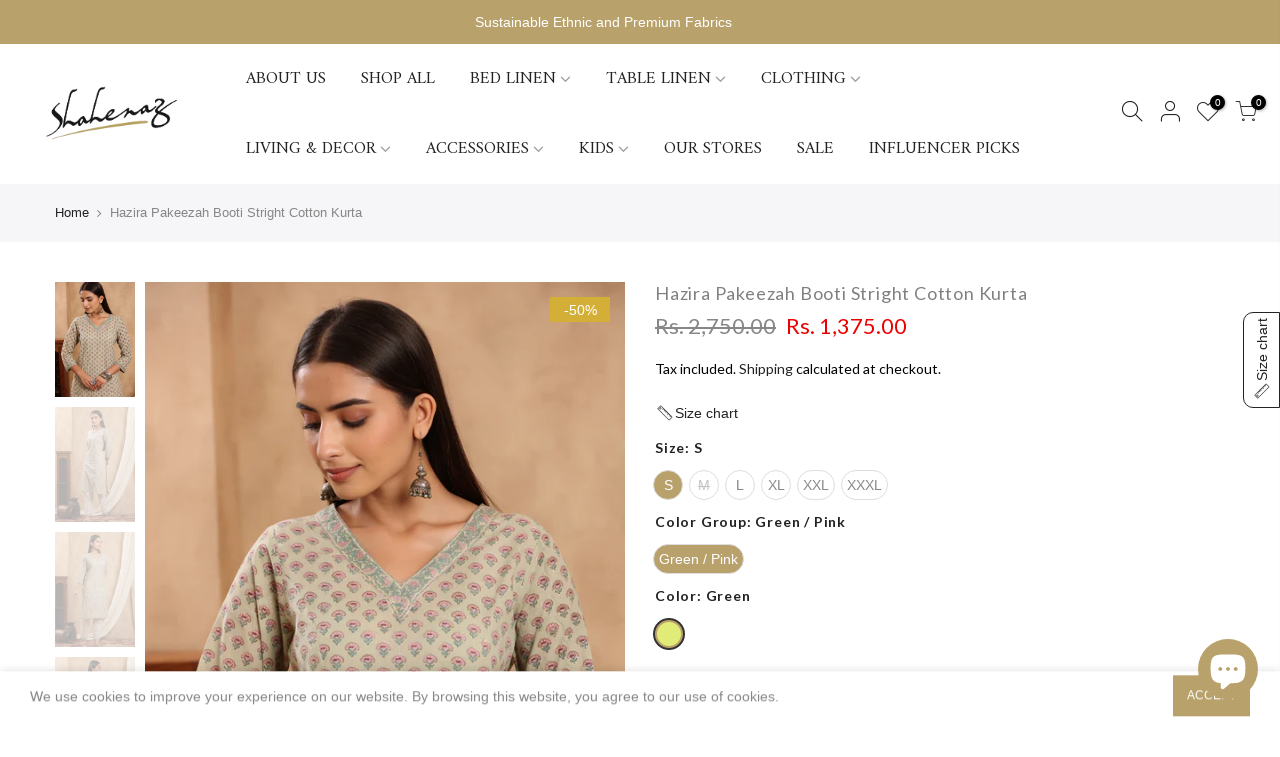

--- FILE ---
content_type: text/html; charset=utf-8
request_url: https://shahenaz.com/products/hazira-pakeezah-booti-stright-cotton-kurta
body_size: 43207
content:
<!doctype html>
<html class="no-js" lang="en" fontify-lang="en">
<head>
  
   
        <title>Buy Hazira Pakeezah Booti Stright Cotton Kurta-Shahenaz Online | Shahenaz India</title>
 <meta name="description" content="Buy Hazira Pakeezah Booti Stright Cotton Kurta-Shahenaz from Shahenaz.  Get the best pricing from Shahenaz India. Place your order online now!               ">

<!--   new -->
  
<script type=’application/ld+json’>
{
“@context”: “http://schema.org/”,
“@type”: “Product”,
“name”: “Hazira Pakeezah Booti Stright Cotton Kurta”,
“url”: “https://shahenaz.com/products/hazira-pakeezah-booti-stright-cotton-kurta”,
“image”: “https://shahenaz.comproducts/HaziraPakeezahBootiStrightCottonKurta_SHKT057B-1_Shahenaz_GreenVide.jpg”,
“description”: “&quot;Hazira&quot; is a celebration of everyday relaxed comfort wear. Crafted in natural breathable high quality cotton fabrics each handblockprinted to perfection. The timeless silhouettes are a perfect everyday wear in 100% cotton. This product is meticulously made and crafted in India. Size Refer to size chart. Model is weari”,
“offers”: {
“@type”: “Offer”,
“priceCurrency”: “INR”,
“price”: “1,375.00”,
“itemCondition”: “http://schema.org/NewCondition”,
“availability”: “http://schema.org/InStock”
}
}
</script>
  
  


  <!-- Google Tag Manager -->
<script>(function(w,d,s,l,i){w[l]=w[l]||[];w[l].push({'gtm.start':
new Date().getTime(),event:'gtm.js'});var f=d.getElementsByTagName(s)[0],
j=d.createElement(s),dl=l!='dataLayer'?'&l='+l:'';j.async=true;j.src=
'https://www.googletagmanager.com/gtm.js?id='+i+dl;f.parentNode.insertBefore(j,f);
})(window,document,'script','dataLayer','GTM-PTJWZJR');</script>
<!-- End Google Tag Manager -->

  <!-- Google tag (gtag.js) -->
<script async src="https://www.googletagmanager.com/gtag/js?id=G-1Q9D5FC2ZC"></script>
<script>
  window.dataLayer = window.dataLayer || [];
  function gtag(){dataLayer.push(arguments);}
  gtag('js', new Date());

  gtag('config', 'G-1Q9D5FC2ZC');
</script>

<!-- Added by AVADA SEO Suite -->

<!-- /Added by AVADA SEO Suite -->

  <meta name="google-site-verification" content="7xnOEmf1RCNSUeXAwQRB0ZH7mGzUbxUaj3V98SwdLCo" />
  <meta charset="utf-8">
  <meta name="facebook-domain-verification" content="j6s8f1ckd7qim40n5yor83dvnnklw5" />
  <meta name="viewport" content="width=device-width, initial-scale=1, shrink-to-fit=no, user-scalable=no">
  <meta name="theme-color" content="#b9a16b">
  <meta name="format-detection" content="telephone=no">
  <meta name="google-site-verification" content="UasvWfGeOiamgsmEf7uAWegnqgDTJJPbdaHnhz2yRf0" />
  <link rel="canonical" href="https://shahenaz.com/products/hazira-pakeezah-booti-stright-cotton-kurta"><link rel="prefetch" as="document" href="https://shahenaz.com">
  <link rel="dns-prefetch" href="https://cdn.shopify.com" crossorigin>
  <link rel="dns-prefetch" href="https://fonts.shopifycdn.com" crossorigin>
  <link rel="dns-prefetch" href="https://fonts.googleapis.com" crossorigin>
  <link rel="preconnect" href="https://cdn.shopify.com" crossorigin>
  <link rel="preconnect" href="https://fonts.shopify.com" crossorigin>
  <link rel="preconnect" href="https://fonts.googleapis.com" crossorigin>
  <link rel="preconnect" href="https://monorail-edge.shopifysvc.com">
  <link rel="preload" as="style" href="//shahenaz.com/cdn/shop/t/3/assets/pre_theme.min.css?v=6413072356416077161630741859">
  <link rel="preload" as="style" href="//shahenaz.com/cdn/shop/t/3/assets/theme.css?enable_css_minification=1&v=3875503576442621501696419989"><title>Hazira Pakeezah Booti Stright Cotton Kurta-Shahenaz</title><meta name="description" content="&quot;Hazira&quot; is a celebration of everyday relaxed comfort wear. Crafted in natural breathable high quality cotton fabrics each handblockprinted to perfection. The timeless silhouettes are a perfect everyday wear in 100% cotton. This product is meticulously made and crafted in India. Size Refer to size chart. Model is weari"><link rel="shortcut icon" type="image/png" href="//shahenaz.com/cdn/shop/files/Shahenaz_Logo_32x.png?v=1619623205"><link rel="apple-touch-icon-precomposed" type="image/png" sizes="152x152" href="//shahenaz.com/cdn/shop/files/Shahenaz_Logo_152x.png?v=1619623205"><!-- social-meta-tags.liquid --><meta name="keywords" content="Hazira Pakeezah Booti Stright Cotton Kurta,Shahenaz India,shahenaz.com"/><meta name="author" content="Shahenaz"><meta property="og:site_name" content="Shahenaz India">
<meta property="og:url" content="https://shahenaz.com/products/hazira-pakeezah-booti-stright-cotton-kurta">
<meta property="og:title" content="Hazira Pakeezah Booti Stright Cotton Kurta">
<meta property="og:type" content="og:product">
<meta property="og:description" content="&quot;Hazira&quot; is a celebration of everyday relaxed comfort wear. Crafted in natural breathable high quality cotton fabrics each handblockprinted to perfection. The timeless silhouettes are a perfect everyday wear in 100% cotton. This product is meticulously made and crafted in India. Size Refer to size chart. Model is weari"><meta property="product:price:amount" content="1,375.00">
  <meta property="product:price:amount" content="INR"><meta property="og:image" content="http://shahenaz.com/cdn/shop/products/HaziraPakeezahBootiStrightCottonKurta_SHKT057B-1_Shahenaz_GreenVide_1200x1200.jpg?v=1757318888"><meta property="og:image" content="http://shahenaz.com/cdn/shop/products/HaziraPakeezahBootiStrightCottonKurta_SHKT057B-1_Shahenaz_G_3_1200x1200.jpg?v=1757318888"><meta property="og:image" content="http://shahenaz.com/cdn/shop/products/HaziraPakeezahBootiStrightCottonKurta_SHKT057B-1_Shahenaz_G_4_1200x1200.jpg?v=1757318888"><meta property="og:image:secure_url" content="https://shahenaz.com/cdn/shop/products/HaziraPakeezahBootiStrightCottonKurta_SHKT057B-1_Shahenaz_GreenVide_1200x1200.jpg?v=1757318888"><meta property="og:image:secure_url" content="https://shahenaz.com/cdn/shop/products/HaziraPakeezahBootiStrightCottonKurta_SHKT057B-1_Shahenaz_G_3_1200x1200.jpg?v=1757318888"><meta property="og:image:secure_url" content="https://shahenaz.com/cdn/shop/products/HaziraPakeezahBootiStrightCottonKurta_SHKT057B-1_Shahenaz_G_4_1200x1200.jpg?v=1757318888"><meta name="twitter:card" content="summary_large_image">
<meta name="twitter:title" content="Hazira Pakeezah Booti Stright Cotton Kurta">
<meta name="twitter:description" content="&quot;Hazira&quot; is a celebration of everyday relaxed comfort wear. Crafted in natural breathable high quality cotton fabrics each handblockprinted to perfection. The timeless silhouettes are a perfect everyday wear in 100% cotton. This product is meticulously made and crafted in India. Size Refer to size chart. Model is weari">
<script>
var T4stt_str = { 
  "PleaseChoosePrOptions":"Please select some product options before adding this product to your cart.", 
  "will_not_ship":"Will not ship until \u003cspan class=\"jsnt\"\u003e{{date}}\u003c\/span\u003e",
  "will_stock_after":"Will be in stock after \u003cspan class=\"jsnt\"\u003e{{date}}\u003c\/span\u003e",
  "added_to_cart": "Product was successfully added to your cart.",
  "view_cart": "View cart",
  "continue_shopping": "Continue Shopping",
  "save_js":"-[sale]%","bannerCountdown":"%D days %H:%M:%S",
  "prItemCountdown":"%D Days %H:%M:%S",
  "countdown_days":"days",
  "countdown_hours":"hr",
  "countdown_mins":"min",
  "countdown_sec":"sc",
  "multiple_rates": "We found [number_of_rates] shipping rates available for [address], starting at [rate].",
  "one_rate": "We found one shipping rate available for [address].",
  "no_rates": "Sorry, we do not ship to this destination.",
  "rate_value": "[rate_title] at [rate]",
  "agree_checkout": "You must agree with the terms and conditions of sales to check out.",
  "added_text_cp":"Compare products"
};
</script><link href="//shahenaz.com/cdn/shop/t/3/assets/pre_theme.min.css?v=6413072356416077161630741859" rel="stylesheet" type="text/css" media="all" /><link rel="preload" as="script" href="//shahenaz.com/cdn/shop/t/3/assets/lazysizes.min.js?v=161060838712171474501630741844">
<link rel="preload" as="script" href="//shahenaz.com/cdn/shop/t/3/assets/nt_vendor.min.js?v=63039283586479772611630741853">
<script>document.documentElement.className = document.documentElement.className.replace('no-js', 'yes-js');const t_name = "product",designMode = false,t_cartCount = 0,ThemeNameT4='kalles',ThemeNameT42='ThemeIdT4Kalles',themeIDt4 = 126760747166,ck_hostname = 'kalles-niche-none',ThemeIdT4 = "true",SopEmlT4="ecommerce@shahenaz.com",ThemePuT4 = '#purchase_codet4',t_shop_currency = "INR", t_moneyFormat = "Rs. {{amount}}", t_cart_url = "\/cart",t_cartadd_url = "\/cart\/add",t_cartchange_url = "\/cart\/change", pr_re_url = "\/recommendations\/products"; try {var T4AgentNT = (navigator.userAgent.indexOf('Chrome-Lighthouse') == -1)}catch(err){var T4AgentNT = true} function onloadt4relcss(_this) {_this.onload=null;if(T4AgentNT){_this.rel='stylesheet'}} if (performance.navigation.type === 2) {location.reload(true);}</script>
<link rel="preload" href="//shahenaz.com/cdn/shop/t/3/assets/style.min.css?v=14771530541285711481630741873" as="style" onload="onloadt4relcss(this)"><link href="//shahenaz.com/cdn/shop/t/3/assets/theme.css?enable_css_minification=1&amp;v=3875503576442621501696419989" rel="stylesheet" type="text/css" media="all" /><link rel="preload" href="https://fonts.googleapis.com/css?family=Lato:300,300i,400,400i,500,500i,600,600i,700,700i,800,800i|Amiri:300,300i,400,400i,500,500i,600,600i,700,700i,800,800i|"Muli",+sans-serif:300,300i,400,400i,500,500i&display=swap" as="style" onload="onloadt4relcss(this)"><link id="sett_clt4" rel="preload" href="//shahenaz.com/cdn/shop/t/3/assets/sett_cl.css?enable_css_minification=1&v=123392124309832141641630741869" as="style" onload="onloadt4relcss(this)"><link rel="preload" as="style" href="//shahenaz.com/cdn/shop/t/3/assets/custom.css?enable_css_minification=1&v=140240874704671212171681394125"><link href="//shahenaz.com/cdn/shop/t/3/assets/custom.css?enable_css_minification=1&amp;v=140240874704671212171681394125" rel="stylesheet" type="text/css" media="all" /><link rel="preload" href="//shahenaz.com/cdn/shop/t/3/assets/line-awesome.min.css?v=36930450349382045261630741847" as="style" onload="onloadt4relcss(this)">
<script id="js_lzt4" src="//shahenaz.com/cdn/shop/t/3/assets/lazysizes.min.js?v=161060838712171474501630741844" defer="defer"></script>
<script src="//shahenaz.com/cdn/shop/t/3/assets/nt_vendor.min.js?v=63039283586479772611630741853" defer="defer" id="js_ntt4"
  data-theme='//shahenaz.com/cdn/shop/t/3/assets/nt_theme.min.js?v=274969769301427841630741852'
  data-stt='//shahenaz.com/cdn/shop/t/3/assets/nt_settings.js?enable_js_minification=1&v=10274688135524428681682744680'
  data-cat='//shahenaz.com/cdn/shop/t/3/assets/cat.min.js?v=98848907601179123791630741820' 
  data-sw='//shahenaz.com/cdn/shop/t/3/assets/swatch.min.js?v=111443604447624587751630741874'
  data-prjs='//shahenaz.com/cdn/shop/t/3/assets/produc.min.js?v=66856717831304081821630741860' 
  data-mail='//shahenaz.com/cdn/shop/t/3/assets/platform_mail.min.js?v=120104920183136925081630741858'
  data-my='//shahenaz.com/cdn/shop/t/3/assets/my.js?v=111603181540343972631630741849' data-cusp='//shahenaz.com/cdn/shop/t/3/assets/my.js?v=111603181540343972631630741849' data-cur='//shahenaz.com/cdn/shop/t/3/assets/my.js?v=111603181540343972631630741849' data-mdl='//shahenaz.com/cdn/shop/t/3/assets/module.min.js?v=72712877271928395091630741849'
  data-map='//shahenaz.com/cdn/shop/t/3/assets/maplace.min.js?v=123640464312137447171630741847'
  data-time='//shahenaz.com/cdn/shop/t/3/assets/spacetime.min.js?v=98608'
  data-ins='//shahenaz.com/cdn/shop/t/3/assets/nt_instagram.min.js?v=132847357865388594491630741851'
  data-user='//shahenaz.com/cdn/shop/t/3/assets/interactable.min.js?v=102965680333318563161630741834'
  data-add='//s7.addthis.com/js/300/addthis_widget.js#pubid=ra-56efaa05a768bd19'
  data-klaviyo='//www.klaviyo.com/media/js/public/klaviyo_subscribe.js'
  data-font='iconKalles , fakalles , Pe-icon-7-stroke , Font Awesome 5 Free:n9'
  data-fm='Lato'
  data-spcmn='//shahenaz.com/cdn/shopifycloud/storefront/assets/themes_support/shopify_common-5f594365.js'
  data-cust='//shahenaz.com/cdn/shop/t/3/assets/customerclnt.min.js?v=71352788738707286341630741823'
  data-cusjs='none'
  data-desadm='//shahenaz.com/cdn/shop/t/3/assets/des_adm.min.js?v=40986236428146083531630741825'
  data-otherryv='//shahenaz.com/cdn/shop/t/3/assets/reviewOther.js?enable_js_minification=1&v=72029929378534401331630741868'></script><script>window.performance && window.performance.mark && window.performance.mark('shopify.content_for_header.start');</script><meta name="google-site-verification" content="7xnOEmf1RCNSUeXAwQRB0ZH7mGzUbxUaj3V98SwdLCo">
<meta id="shopify-digital-wallet" name="shopify-digital-wallet" content="/56229429406/digital_wallets/dialog">
<meta id="in-context-paypal-metadata" data-shop-id="56229429406" data-venmo-supported="false" data-environment="production" data-locale="en_US" data-paypal-v4="true" data-currency="INR">
<link rel="alternate" hreflang="x-default" href="https://shahenaz.com/products/hazira-pakeezah-booti-stright-cotton-kurta">
<link rel="alternate" hreflang="en" href="https://shahenaz.com/products/hazira-pakeezah-booti-stright-cotton-kurta">
<link rel="alternate" hreflang="en-SG" href="https://shahenaz.com/en-sg/products/hazira-pakeezah-booti-stright-cotton-kurta">
<link rel="alternate" hreflang="en-US" href="https://shahenaz.com/en-us/products/hazira-pakeezah-booti-stright-cotton-kurta">
<link rel="alternate" type="application/json+oembed" href="https://shahenaz.com/products/hazira-pakeezah-booti-stright-cotton-kurta.oembed">
<script async="async" src="/checkouts/internal/preloads.js?locale=en-IN"></script>
<script id="shopify-features" type="application/json">{"accessToken":"62a9dc0b300b22b54f8cf4c9444547b1","betas":["rich-media-storefront-analytics"],"domain":"shahenaz.com","predictiveSearch":true,"shopId":56229429406,"locale":"en"}</script>
<script>var Shopify = Shopify || {};
Shopify.shop = "shahenazindia.myshopify.com";
Shopify.locale = "en";
Shopify.currency = {"active":"INR","rate":"1.0"};
Shopify.country = "IN";
Shopify.theme = {"name":"Kalles 2.4.0 | TYS | Arjun","id":126760747166,"schema_name":"Kalles","schema_version":"2.4","theme_store_id":null,"role":"main"};
Shopify.theme.handle = "null";
Shopify.theme.style = {"id":null,"handle":null};
Shopify.cdnHost = "shahenaz.com/cdn";
Shopify.routes = Shopify.routes || {};
Shopify.routes.root = "/";</script>
<script type="module">!function(o){(o.Shopify=o.Shopify||{}).modules=!0}(window);</script>
<script>!function(o){function n(){var o=[];function n(){o.push(Array.prototype.slice.apply(arguments))}return n.q=o,n}var t=o.Shopify=o.Shopify||{};t.loadFeatures=n(),t.autoloadFeatures=n()}(window);</script>
<script id="shop-js-analytics" type="application/json">{"pageType":"product"}</script>
<script defer="defer" async type="module" src="//shahenaz.com/cdn/shopifycloud/shop-js/modules/v2/client.init-shop-cart-sync_BdyHc3Nr.en.esm.js"></script>
<script defer="defer" async type="module" src="//shahenaz.com/cdn/shopifycloud/shop-js/modules/v2/chunk.common_Daul8nwZ.esm.js"></script>
<script type="module">
  await import("//shahenaz.com/cdn/shopifycloud/shop-js/modules/v2/client.init-shop-cart-sync_BdyHc3Nr.en.esm.js");
await import("//shahenaz.com/cdn/shopifycloud/shop-js/modules/v2/chunk.common_Daul8nwZ.esm.js");

  window.Shopify.SignInWithShop?.initShopCartSync?.({"fedCMEnabled":true,"windoidEnabled":true});

</script>
<script>(function() {
  var isLoaded = false;
  function asyncLoad() {
    if (isLoaded) return;
    isLoaded = true;
    var urls = ["https:\/\/sizechart.apps.avada.io\/scripttag\/avada-size-chart.min.js?shop=shahenazindia.myshopify.com","https:\/\/chimpstatic.com\/mcjs-connected\/js\/users\/3c67d47b5de231ac2032fbca3\/3607ad31a4055a8c0bd9cfb65.js?shop=shahenazindia.myshopify.com","https:\/\/instafeed.nfcube.com\/cdn\/cbc6dbb120aa2ee767db1548087a7b36.js?shop=shahenazindia.myshopify.com","https:\/\/seo.apps.avada.io\/avada-seo-installed.js?shop=shahenazindia.myshopify.com","https:\/\/cdn.chaty.app\/pixel.js?id=zkof7fjzm1\u0026shop=shahenazindia.myshopify.com","https:\/\/app.sweethelp.io\/js\/sweet-help.js?var=2.0\u0026shop=shahenazindia.myshopify.com","https:\/\/sr-cdn.shiprocket.in\/sr-promise\/static\/uc.js?channel_id=4\u0026sr_company_id=2974207\u0026shop=shahenazindia.myshopify.com"];
    for (var i = 0; i < urls.length; i++) {
      var s = document.createElement('script');
      if (avadaLightJsExclude.indexOf(urls[i]) === -1) s.type = 'lightJs'; else s.type = 'text/javascript';
      s.async = true;
      s.src = urls[i];
      var x = document.getElementsByTagName('script')[0];
      x.parentNode.insertBefore(s, x);
    }
  };
  if(window.attachEvent) {
    window.attachEvent('onload', asyncLoad);
  } else {
    window.addEventListener('load', asyncLoad, false);
  }
})();</script>
<script id="__st">var __st={"a":56229429406,"offset":-18000,"reqid":"dbbb61d8-cec9-43dd-9ce8-69d3fc723f6e-1768967153","pageurl":"shahenaz.com\/products\/hazira-pakeezah-booti-stright-cotton-kurta","u":"c5d426bad810","p":"product","rtyp":"product","rid":7409458282654};</script>
<script>window.ShopifyPaypalV4VisibilityTracking = true;</script>
<script id="captcha-bootstrap">!function(){'use strict';const t='contact',e='account',n='new_comment',o=[[t,t],['blogs',n],['comments',n],[t,'customer']],c=[[e,'customer_login'],[e,'guest_login'],[e,'recover_customer_password'],[e,'create_customer']],r=t=>t.map((([t,e])=>`form[action*='/${t}']:not([data-nocaptcha='true']) input[name='form_type'][value='${e}']`)).join(','),a=t=>()=>t?[...document.querySelectorAll(t)].map((t=>t.form)):[];function s(){const t=[...o],e=r(t);return a(e)}const i='password',u='form_key',d=['recaptcha-v3-token','g-recaptcha-response','h-captcha-response',i],f=()=>{try{return window.sessionStorage}catch{return}},m='__shopify_v',_=t=>t.elements[u];function p(t,e,n=!1){try{const o=window.sessionStorage,c=JSON.parse(o.getItem(e)),{data:r}=function(t){const{data:e,action:n}=t;return t[m]||n?{data:e,action:n}:{data:t,action:n}}(c);for(const[e,n]of Object.entries(r))t.elements[e]&&(t.elements[e].value=n);n&&o.removeItem(e)}catch(o){console.error('form repopulation failed',{error:o})}}const l='form_type',E='cptcha';function T(t){t.dataset[E]=!0}const w=window,h=w.document,L='Shopify',v='ce_forms',y='captcha';let A=!1;((t,e)=>{const n=(g='f06e6c50-85a8-45c8-87d0-21a2b65856fe',I='https://cdn.shopify.com/shopifycloud/storefront-forms-hcaptcha/ce_storefront_forms_captcha_hcaptcha.v1.5.2.iife.js',D={infoText:'Protected by hCaptcha',privacyText:'Privacy',termsText:'Terms'},(t,e,n)=>{const o=w[L][v],c=o.bindForm;if(c)return c(t,g,e,D).then(n);var r;o.q.push([[t,g,e,D],n]),r=I,A||(h.body.append(Object.assign(h.createElement('script'),{id:'captcha-provider',async:!0,src:r})),A=!0)});var g,I,D;w[L]=w[L]||{},w[L][v]=w[L][v]||{},w[L][v].q=[],w[L][y]=w[L][y]||{},w[L][y].protect=function(t,e){n(t,void 0,e),T(t)},Object.freeze(w[L][y]),function(t,e,n,w,h,L){const[v,y,A,g]=function(t,e,n){const i=e?o:[],u=t?c:[],d=[...i,...u],f=r(d),m=r(i),_=r(d.filter((([t,e])=>n.includes(e))));return[a(f),a(m),a(_),s()]}(w,h,L),I=t=>{const e=t.target;return e instanceof HTMLFormElement?e:e&&e.form},D=t=>v().includes(t);t.addEventListener('submit',(t=>{const e=I(t);if(!e)return;const n=D(e)&&!e.dataset.hcaptchaBound&&!e.dataset.recaptchaBound,o=_(e),c=g().includes(e)&&(!o||!o.value);(n||c)&&t.preventDefault(),c&&!n&&(function(t){try{if(!f())return;!function(t){const e=f();if(!e)return;const n=_(t);if(!n)return;const o=n.value;o&&e.removeItem(o)}(t);const e=Array.from(Array(32),(()=>Math.random().toString(36)[2])).join('');!function(t,e){_(t)||t.append(Object.assign(document.createElement('input'),{type:'hidden',name:u})),t.elements[u].value=e}(t,e),function(t,e){const n=f();if(!n)return;const o=[...t.querySelectorAll(`input[type='${i}']`)].map((({name:t})=>t)),c=[...d,...o],r={};for(const[a,s]of new FormData(t).entries())c.includes(a)||(r[a]=s);n.setItem(e,JSON.stringify({[m]:1,action:t.action,data:r}))}(t,e)}catch(e){console.error('failed to persist form',e)}}(e),e.submit())}));const S=(t,e)=>{t&&!t.dataset[E]&&(n(t,e.some((e=>e===t))),T(t))};for(const o of['focusin','change'])t.addEventListener(o,(t=>{const e=I(t);D(e)&&S(e,y())}));const B=e.get('form_key'),M=e.get(l),P=B&&M;t.addEventListener('DOMContentLoaded',(()=>{const t=y();if(P)for(const e of t)e.elements[l].value===M&&p(e,B);[...new Set([...A(),...v().filter((t=>'true'===t.dataset.shopifyCaptcha))])].forEach((e=>S(e,t)))}))}(h,new URLSearchParams(w.location.search),n,t,e,['guest_login'])})(!0,!0)}();</script>
<script integrity="sha256-4kQ18oKyAcykRKYeNunJcIwy7WH5gtpwJnB7kiuLZ1E=" data-source-attribution="shopify.loadfeatures" defer="defer" src="//shahenaz.com/cdn/shopifycloud/storefront/assets/storefront/load_feature-a0a9edcb.js" crossorigin="anonymous"></script>
<script data-source-attribution="shopify.dynamic_checkout.dynamic.init">var Shopify=Shopify||{};Shopify.PaymentButton=Shopify.PaymentButton||{isStorefrontPortableWallets:!0,init:function(){window.Shopify.PaymentButton.init=function(){};var t=document.createElement("script");t.src="https://shahenaz.com/cdn/shopifycloud/portable-wallets/latest/portable-wallets.en.js",t.type="module",document.head.appendChild(t)}};
</script>
<script data-source-attribution="shopify.dynamic_checkout.buyer_consent">
  function portableWalletsHideBuyerConsent(e){var t=document.getElementById("shopify-buyer-consent"),n=document.getElementById("shopify-subscription-policy-button");t&&n&&(t.classList.add("hidden"),t.setAttribute("aria-hidden","true"),n.removeEventListener("click",e))}function portableWalletsShowBuyerConsent(e){var t=document.getElementById("shopify-buyer-consent"),n=document.getElementById("shopify-subscription-policy-button");t&&n&&(t.classList.remove("hidden"),t.removeAttribute("aria-hidden"),n.addEventListener("click",e))}window.Shopify?.PaymentButton&&(window.Shopify.PaymentButton.hideBuyerConsent=portableWalletsHideBuyerConsent,window.Shopify.PaymentButton.showBuyerConsent=portableWalletsShowBuyerConsent);
</script>
<script data-source-attribution="shopify.dynamic_checkout.cart.bootstrap">document.addEventListener("DOMContentLoaded",(function(){function t(){return document.querySelector("shopify-accelerated-checkout-cart, shopify-accelerated-checkout")}if(t())Shopify.PaymentButton.init();else{new MutationObserver((function(e,n){t()&&(Shopify.PaymentButton.init(),n.disconnect())})).observe(document.body,{childList:!0,subtree:!0})}}));
</script>

<script>window.performance && window.performance.mark && window.performance.mark('shopify.content_for_header.end');</script> 
 <style type="text/css" id="nitro-fontify" >
</style>

  <!-- Facebook Pixel Code -->
<script>
!function(f,b,e,v,n,t,s)
{if(f.fbq)return;n=f.fbq=function(){n.callMethod?
n.callMethod.apply(n,arguments):n.queue.push(arguments)};
if(!f._fbq)f._fbq=n;n.push=n;n.loaded=!0;n.version='2.0';
n.queue=[];t=b.createElement(e);t.async=!0;
t.src=v;s=b.getElementsByTagName(e)[0];
s.parentNode.insertBefore(t,s)}(window, document,'script',
'https://connect.facebook.net/en_US/fbevents.js');
fbq('init', '764944130849349');
fbq('track', 'PageView');
</script>
<noscript><img height="1" width="1" style="display:none"
src="https://www.facebook.com/tr?id=764944130849349&ev=PageView&noscript=1"
/></noscript>
<!-- End Facebook Pixel Code -->
  <meta name="p:domain_verify" content="9e2d05d6fc78276b231f1d7d5828cc04">

  <script src="https://apis.google.com/js/platform.js?onload=renderOptIn" async defer></script>

<script>
  window.renderOptIn = function() {
    window.gapi.load('surveyoptin', function() {
      window.gapi.surveyoptin.render(
        {
          // REQUIRED FIELDS
          "merchant_id": 522345864,
          "order_id": "ORDER_ID",
          "email": "CUSTOMER_EMAIL",
          "delivery_country": "COUNTRY_CODE",
          "estimated_delivery_date": "YYYY-MM-DD",

          // OPTIONAL FIELDS
          "products": [{"gtin":"GTIN1"}, {"gtin":"GTIN2"}]
        });
    });
  }
</script>

<!-- BEGIN app block: shopify://apps/mp-size-chart-size-guide/blocks/app-embed/305100b1-3599-492a-a54d-54f196ff1f94 -->


  
  
  
  
  
  

  

  

  

  

  
    
    <!-- BEGIN app snippet: init-data --><script type="application/json" data-cfasync='false' class='mpSizeChart-script'>
  {
    "appData": {"appStatus":true,"isRemoveBranding":false,"campaigns":[{"id":"IJ7zNSfLeMIiq6CC8CuE","countries_all":true,"collectionPageInlinePosition":"after","countries":[],"showOnAllCollectionsPages":"SELECTED_COLLECTIONS","showOnHomePage":false,"homePageInlinePosition":"after","displayType":"AUTOMATED","showOnCollectionPage":true,"productIds":[],"collectionPagePosition":"","collectionIds":[299428020382,265939222686],"smartSelector":false,"name":"Untitled","shopDomain":"shahenazindia.myshopify.com","position":"","shopId":"obiszauj5KsGVpWoGquF","inlinePosition":"after","conditions":{"type":"ALL","conditions":[{"type":"TITLE","operation":"EQUALS","value":"Table Cover"}]},"homePagePosition":"","status":true,"createdAt":"2024-02-22T08:35:24.966Z","priority":0,"click":129},{"id":"muWvWHY7ce4VpDnjmpaX","countries_all":true,"collectionPageInlinePosition":"after","countries":[],"showOnAllCollectionsPages":"SHOW_ALL","showOnHomePage":false,"homePageInlinePosition":"after","displayType":"AUTOMATED","showOnCollectionPage":false,"productIds":[],"collectionPagePosition":"","collectionIds":[],"smartSelector":false,"name":"Size Chart Combo","shopDomain":"shahenazindia.myshopify.com","position":"","shopId":"obiszauj5KsGVpWoGquF","inlinePosition":"after","homePagePosition":"","createdAt":"2023-08-08T08:28:24.903Z","priority":1,"conditions":{"type":"ALL","conditions":[{"type":"TITLE","operation":"CONTAINS","value":"set"}]},"click":677,"status":true},{"id":"sLbuxcqS5V0u42CqDQin","countries_all":true,"collectionPageInlinePosition":"after","countries":[],"showOnAllCollectionsPages":"SELECTED_COLLECTIONS","showOnHomePage":false,"priority":0,"homePageInlinePosition":"after","displayType":"AUTOMATED","showOnCollectionPage":true,"productIds":[],"collectionPagePosition":"","smartSelector":false,"name":"Shahenaz Bottom Size Chart","shopDomain":"shahenazindia.myshopify.com","position":"","shopId":"obiszauj5KsGVpWoGquF","inlinePosition":"after","homePagePosition":"","createdAt":"2023-07-03T12:27:43.084Z","collectionIds":[292204544158,292101816478,291526410398,290763997342,291764633758,291409559710,288956579998,291164323998],"conditions":{"type":"ANY","conditions":[{"type":"TITLE","operation":"EQUALS","value":"pants"},{"type":"TITLE","operation":"EQUALS","value":"Palazzo"}]},"click":158,"status":true},{"id":"LFgS16FpGV574Q9KuK0l","countries_all":true,"collectionPageInlinePosition":"after","countries":[],"showOnHomePage":false,"homePageInlinePosition":"after","productIds":[],"collectionPagePosition":"","smartSelector":false,"shopDomain":"shahenazindia.myshopify.com","shopId":"obiszauj5KsGVpWoGquF","position":"","inlinePosition":"after","homePagePosition":"","createdAt":"2022-12-23T06:47:36.638Z","name":"Size Chart","priority":0,"showOnCollectionPage":true,"showOnAllCollectionsPages":"SELECTED_COLLECTIONS","displayType":"AUTOMATED","collectionIds":[292204544158,291526410398,291764633758,290757279902,290780774558,291409559710,265939845278,288956579998,265939812510,265939714206],"conditions":{"type":"ANY","conditions":[{"type":"TITLE","operation":"CONTAINS","value":"Kurta"}]},"click":1627,"status":true},{"id":"ZIRo2StFMgkVMZsUZo3j","priority":0,"name":"My First Campaign","shopDomain":"shahenazindia.myshopify.com","shopId":"obiszauj5KsGVpWoGquF","createdAt":"2021-05-10T23:45:07.012Z","collectionIds":[{"value":"265939845278"},{"value":"265939714206"},{"value":"265939812510"},{"value":"265123070110"}],"showOnAllCollectionsPages":"show on selected Collections","inlinePosition":"after","position":".product_meta","showOnCollectionPage":false,"productIds":[6678356328606],"displayType":"AUTOMATED","conditions":{"type":"ANY","conditions":[{"type":"COLLECTION","operation":"EQUALS","value":"265939845278"},{"type":"COLLECTION","value":"265939714206","operation":"EQUALS"},{"type":"COLLECTION","operation":"EQUALS","value":"265939812510"}]},"isRemoveBranding":false,"countries_all":true,"smartSelector":false,"countries":[],"click":399,"status":true}],"metaFieldLength":1,"settings":{"modal":{"header":"Size guides","bgColor":"#FFFFFF","shadow":true,"textColor":"#232323","overlayColor":"#7b7b7b","borderRadius":10,"textSize":14,"position":{"type":"modal-center","width":84,"height":64,"top":18,"left":8,"right":0}},"general":{"buttonOrder":"iconText","text":"Size chart","textColor":"#232323","fontWeight":"400","isUnderline":false,"isItalic":false},"float":{"hideText":false,"showMobile":true,"mobilePosition":"top-right","borderRadius":10,"borderColor":"#232323","position":"middle-right","isRotation":true,"bgColor":"#FFFFFF","height":37,"width":96},"inline":{"displayType":"css-selector","buttonPosition":"before-add-cart","collection":{"position":"","inlinePosition":"after"},"product":{"position":"div[data-opname=\"size\"]","inlinePosition":"before"},"home":{"position":"","inlinePosition":"after"},"borderRadius":null},"contentConfig":{"table":{"hoverColor":"#bdbdbd","animation":true,"textColor":"#232323"},"media":{"imageSize":50,"videoSize":50}},"reminderBlock":{"image":false,"content":"Refer to Size Chart for easy size selection","show":false,"time":15},"icon":{"customIconUrl":"","linkIcon":"https://cdnapps.avada.io/sizechart/setting/icon1.svg","isCustomIcon":false},"showAdvanced":true,"applyBEMCss":true,"displayType":"both","enableGa":false,"customCss":"div#avada-modal-content img {\n    width: 450px!important;\n}\ndiv#avada-modal-content img {\n    transform: translateY(20%);\n}\ndiv#Avada-SC-button {\n    width: 100%;\n}\n#avada-modal-content div p{\ntext-align: center;\n}","id":"EZZfeYd3sfHdIiNrSUmu","hasCustomCss":true,"shopDomain":"shahenazindia.myshopify.com","shopId":"obiszauj5KsGVpWoGquF","disableWatermark":false,"createdAt":{"_seconds":1620689960,"_nanoseconds":141000000},"buttonInlinePosition":"custom","inlineDisplayType":"css-selector"},"shopId":"obiszauj5KsGVpWoGquF","p":1,"lastUpdated":"2025-04-16T13:57:27.360Z"},
    "campaignsList": [[{"id":"IJ7zNSfLeMIiq6CC8CuE","contentConfigs":[{"position":0,"value":"<h3 style=\"font-weight: 600; font-size: 1.8rem; text-align: center;\">Table Cover Size Chart&nbsp;</h3>","selected":false,"chosen":false},{"position":1,"value":"<p><br></p><p><br></p><p><img src=\"https://firebasestorage.googleapis.com/v0/b/avada-size-chart.appspot.com/o/charts_content%2Fobiszauj5KsGVpWoGquF%2F1708603547483-size%20Chart.png?alt=media&amp;token=7f1625ce-33c7-4a9d-be7e-7c2f6cdde176\" alt=\"Uploaded Image\"></p>","selected":false,"chosen":false},{"position":2,"value":"","selected":false,"chosen":false}]},{"id":"muWvWHY7ce4VpDnjmpaX","contentConfigs":[{"position":0,"value":"<h3 style=\"font-weight: 600; font-size: 1.8rem;\">Set Size Chart&nbsp;</h3><p><br></p><p><img src=\"https://firebasestorage.googleapis.com/v0/b/avada-size-chart.appspot.com/o/charts_content%2Fobiszauj5KsGVpWoGquF%2F1691483145064-1685106213561-WhatsApp%20Image%202023-05-26%20at%206.01.41%20AM.jpeg?alt=media&amp;token=b7c914f2-1159-4c89-a4ea-09804b0325af\" alt=\"Uploaded Image\"></p>","selected":false,"chosen":false},{"position":1,"value":"<p><br></p><p><img src=\"https://firebasestorage.googleapis.com/v0/b/avada-size-chart.appspot.com/o/charts_content%2Fobiszauj5KsGVpWoGquF%2F1691483192902-WhatsApp%20Image%202023-07-03%20at%205.31.19%20PM%201.jpeg?alt=media&amp;token=7a48e9ab-1c02-46c6-bb3c-46756c0a27fa\" alt=\"Uploaded Image\"></p>","selected":false,"chosen":false}]},{"id":"sLbuxcqS5V0u42CqDQin","contentConfigs":[{"position":0,"value":"<p><br></p><img src=\"https://firebasestorage.googleapis.com/v0/b/avada-size-chart.appspot.com/o/charts_content%2Fobiszauj5KsGVpWoGquF%2F1688387143586-WhatsApp%20Image%202023-07-03%20at%205.31.19%20PM%201.jpeg?alt=media&amp;token=c58af87e-042f-4b09-ac70-ab48fb371533\" alt=\"Uploaded Image\">","selected":false,"chosen":false},{"position":1,"value":"<p><br></p>","selected":false,"chosen":false}]},{"id":"LFgS16FpGV574Q9KuK0l","contentConfigs":[{"position":0,"value":"<p style=\"text-align: justify;\"><br></p><p style=\"text-align: justify;\"><img src=\"https://firebasestorage.googleapis.com/v0/b/avada-size-chart.appspot.com/o/charts_content%2Fobiszauj5KsGVpWoGquF%2F1685106213561-WhatsApp%20Image%202023-05-26%20at%206.01.41%20AM.jpeg?alt=media&amp;token=a7d14116-5c27-425c-bce1-bf6269822ded\" alt=\"Uploaded Image\" style=\"display: block; margin-left: auto; margin-right: auto;\"></p>"}]},{"id":"ZIRo2StFMgkVMZsUZo3j","contentConfigs":[{"position":0,"value":"","selected":false,"chosen":false},{"position":1,"value":"<p><img src=\"https://cdn.shopify.com/s/files/1/0562/2942/9406/files/New_Project_-_2021-05-11T061728.868.jpg?v=1620694109\" alt=\"\" style=\"width: 300px;\">﻿</p>","selected":false,"chosen":false}]}]
],
    "sizingPageBlocks": [],
    "product": {
      "id": 7409458282654,
      "title": "Hazira Pakeezah Booti Stright Cotton Kurta",
      "type": "Kurtas",
      "vendor": "Shahenaz",
      "tags": ["Summer"],
      "handle": "hazira-pakeezah-booti-stright-cotton-kurta",
      "collections": [289100431518,265939714206,293119230110,279777247390,292101816478,"Best Seller","Cotton Designer Kurti","Hazira","SALE","Summer Apparel Collection"]
    },
    "template": "product",
    "collectionId": null,
    "isDesignMode": false
  }
</script>


<script type="text/javascript">
  try {
    const getSC = () => {
      try {
        const el = document.querySelector('.mpSizeChart-script');
        if (!el) throw {message: 'Cannot find script block!'};

        let data;
        try {
          data = JSON.parse(el.textContent);
        } catch (e) {
          throw e
        }

        const {appData, campaignsList, sizingPageBlocks = [], ...props} = data;
        const {sizingPage = {}, ...rest} = appData;
        return {...props, ...rest, campaignsList: campaignsList.flat(), sizingPage: {...sizingPage, blocks: sizingPageBlocks?.flat()}};
      } catch (e) {
        console.warn(e.message)
        return {}
      }
    }

    if (!window?.AVADA_SC) window.AVADA_SC = getSC();
    window.AVADA_SC = {...window.AVADA_SC, ...getSC()};
  } catch (e) {
    console.error('Error assigning Size Chart variables', e);
  }
</script>
<!-- END app snippet -->
    <script src='https://cdn.shopify.com/extensions/019bdb17-4d12-789a-9875-96f299c56708/mp-size-chart-size-guide-221/assets/mp-size-chart-main.min.js' defer></script>
  



<!-- END app block --><!-- BEGIN app block: shopify://apps/judge-me-reviews/blocks/judgeme_core/61ccd3b1-a9f2-4160-9fe9-4fec8413e5d8 --><!-- Start of Judge.me Core -->






<link rel="dns-prefetch" href="https://cdnwidget.judge.me">
<link rel="dns-prefetch" href="https://cdn.judge.me">
<link rel="dns-prefetch" href="https://cdn1.judge.me">
<link rel="dns-prefetch" href="https://api.judge.me">

<script data-cfasync='false' class='jdgm-settings-script'>window.jdgmSettings={"pagination":5,"disable_web_reviews":false,"badge_no_review_text":"No reviews","badge_n_reviews_text":"{{ n }} review/reviews","hide_badge_preview_if_no_reviews":true,"badge_hide_text":false,"enforce_center_preview_badge":false,"widget_title":"Customer Reviews","widget_open_form_text":"Write a review","widget_close_form_text":"Cancel review","widget_refresh_page_text":"Refresh page","widget_summary_text":"Based on {{ number_of_reviews }} review/reviews","widget_no_review_text":"Be the first to write a review","widget_name_field_text":"Display name","widget_verified_name_field_text":"Verified Name (public)","widget_name_placeholder_text":"Display name","widget_required_field_error_text":"This field is required.","widget_email_field_text":"Email address","widget_verified_email_field_text":"Verified Email (private, can not be edited)","widget_email_placeholder_text":"Your email address","widget_email_field_error_text":"Please enter a valid email address.","widget_rating_field_text":"Rating","widget_review_title_field_text":"Review Title","widget_review_title_placeholder_text":"Give your review a title","widget_review_body_field_text":"Review content","widget_review_body_placeholder_text":"Start writing here...","widget_pictures_field_text":"Picture/Video (optional)","widget_submit_review_text":"Submit Review","widget_submit_verified_review_text":"Submit Verified Review","widget_submit_success_msg_with_auto_publish":"Thank you! Please refresh the page in a few moments to see your review. You can remove or edit your review by logging into \u003ca href='https://judge.me/login' target='_blank' rel='nofollow noopener'\u003eJudge.me\u003c/a\u003e","widget_submit_success_msg_no_auto_publish":"Thank you! Your review will be published as soon as it is approved by the shop admin. You can remove or edit your review by logging into \u003ca href='https://judge.me/login' target='_blank' rel='nofollow noopener'\u003eJudge.me\u003c/a\u003e","widget_show_default_reviews_out_of_total_text":"Showing {{ n_reviews_shown }} out of {{ n_reviews }} reviews.","widget_show_all_link_text":"Show all","widget_show_less_link_text":"Show less","widget_author_said_text":"{{ reviewer_name }} said:","widget_days_text":"{{ n }} days ago","widget_weeks_text":"{{ n }} week/weeks ago","widget_months_text":"{{ n }} month/months ago","widget_years_text":"{{ n }} year/years ago","widget_yesterday_text":"Yesterday","widget_today_text":"Today","widget_replied_text":"\u003e\u003e {{ shop_name }} replied:","widget_read_more_text":"Read more","widget_reviewer_name_as_initial":"","widget_rating_filter_color":"#fbcd0a","widget_rating_filter_see_all_text":"See all reviews","widget_sorting_most_recent_text":"Most Recent","widget_sorting_highest_rating_text":"Highest Rating","widget_sorting_lowest_rating_text":"Lowest Rating","widget_sorting_with_pictures_text":"Only Pictures","widget_sorting_most_helpful_text":"Most Helpful","widget_open_question_form_text":"Ask a question","widget_reviews_subtab_text":"Reviews","widget_questions_subtab_text":"Questions","widget_question_label_text":"Question","widget_answer_label_text":"Answer","widget_question_placeholder_text":"Write your question here","widget_submit_question_text":"Submit Question","widget_question_submit_success_text":"Thank you for your question! We will notify you once it gets answered.","verified_badge_text":"Verified","verified_badge_bg_color":"","verified_badge_text_color":"","verified_badge_placement":"left-of-reviewer-name","widget_review_max_height":"","widget_hide_border":false,"widget_social_share":false,"widget_thumb":false,"widget_review_location_show":false,"widget_location_format":"","all_reviews_include_out_of_store_products":true,"all_reviews_out_of_store_text":"(out of store)","all_reviews_pagination":100,"all_reviews_product_name_prefix_text":"about","enable_review_pictures":true,"enable_question_anwser":false,"widget_theme":"default","review_date_format":"mm/dd/yyyy","default_sort_method":"most-recent","widget_product_reviews_subtab_text":"Product Reviews","widget_shop_reviews_subtab_text":"Shop Reviews","widget_other_products_reviews_text":"Reviews for other products","widget_store_reviews_subtab_text":"Store reviews","widget_no_store_reviews_text":"This store hasn't received any reviews yet","widget_web_restriction_product_reviews_text":"This product hasn't received any reviews yet","widget_no_items_text":"No items found","widget_show_more_text":"Show more","widget_write_a_store_review_text":"Write a Store Review","widget_other_languages_heading":"Reviews in Other Languages","widget_translate_review_text":"Translate review to {{ language }}","widget_translating_review_text":"Translating...","widget_show_original_translation_text":"Show original ({{ language }})","widget_translate_review_failed_text":"Review couldn't be translated.","widget_translate_review_retry_text":"Retry","widget_translate_review_try_again_later_text":"Try again later","show_product_url_for_grouped_product":false,"widget_sorting_pictures_first_text":"Pictures First","show_pictures_on_all_rev_page_mobile":false,"show_pictures_on_all_rev_page_desktop":false,"floating_tab_hide_mobile_install_preference":false,"floating_tab_button_name":"★ Reviews","floating_tab_title":"Let customers speak for us","floating_tab_button_color":"","floating_tab_button_background_color":"","floating_tab_url":"","floating_tab_url_enabled":false,"floating_tab_tab_style":"text","all_reviews_text_badge_text":"Customers rate us {{ shop.metafields.judgeme.all_reviews_rating | round: 1 }}/5 based on {{ shop.metafields.judgeme.all_reviews_count }} reviews.","all_reviews_text_badge_text_branded_style":"{{ shop.metafields.judgeme.all_reviews_rating | round: 1 }} out of 5 stars based on {{ shop.metafields.judgeme.all_reviews_count }} reviews","is_all_reviews_text_badge_a_link":false,"show_stars_for_all_reviews_text_badge":false,"all_reviews_text_badge_url":"","all_reviews_text_style":"branded","all_reviews_text_color_style":"judgeme_brand_color","all_reviews_text_color":"#108474","all_reviews_text_show_jm_brand":true,"featured_carousel_show_header":true,"featured_carousel_title":"Let customers speak for us","testimonials_carousel_title":"Customers are saying","videos_carousel_title":"Real customer stories","cards_carousel_title":"Customers are saying","featured_carousel_count_text":"from {{ n }} reviews","featured_carousel_add_link_to_all_reviews_page":false,"featured_carousel_url":"","featured_carousel_show_images":true,"featured_carousel_autoslide_interval":5,"featured_carousel_arrows_on_the_sides":false,"featured_carousel_height":250,"featured_carousel_width":80,"featured_carousel_image_size":0,"featured_carousel_image_height":250,"featured_carousel_arrow_color":"#eeeeee","verified_count_badge_style":"branded","verified_count_badge_orientation":"horizontal","verified_count_badge_color_style":"judgeme_brand_color","verified_count_badge_color":"#108474","is_verified_count_badge_a_link":false,"verified_count_badge_url":"","verified_count_badge_show_jm_brand":true,"widget_rating_preset_default":5,"widget_first_sub_tab":"product-reviews","widget_show_histogram":true,"widget_histogram_use_custom_color":false,"widget_pagination_use_custom_color":false,"widget_star_use_custom_color":false,"widget_verified_badge_use_custom_color":false,"widget_write_review_use_custom_color":false,"picture_reminder_submit_button":"Upload Pictures","enable_review_videos":false,"mute_video_by_default":false,"widget_sorting_videos_first_text":"Videos First","widget_review_pending_text":"Pending","featured_carousel_items_for_large_screen":3,"social_share_options_order":"Facebook,Twitter","remove_microdata_snippet":true,"disable_json_ld":false,"enable_json_ld_products":false,"preview_badge_show_question_text":false,"preview_badge_no_question_text":"No questions","preview_badge_n_question_text":"{{ number_of_questions }} question/questions","qa_badge_show_icon":false,"qa_badge_position":"same-row","remove_judgeme_branding":false,"widget_add_search_bar":false,"widget_search_bar_placeholder":"Search","widget_sorting_verified_only_text":"Verified only","featured_carousel_theme":"default","featured_carousel_show_rating":true,"featured_carousel_show_title":true,"featured_carousel_show_body":true,"featured_carousel_show_date":false,"featured_carousel_show_reviewer":true,"featured_carousel_show_product":false,"featured_carousel_header_background_color":"#108474","featured_carousel_header_text_color":"#ffffff","featured_carousel_name_product_separator":"reviewed","featured_carousel_full_star_background":"#108474","featured_carousel_empty_star_background":"#dadada","featured_carousel_vertical_theme_background":"#f9fafb","featured_carousel_verified_badge_enable":true,"featured_carousel_verified_badge_color":"#108474","featured_carousel_border_style":"round","featured_carousel_review_line_length_limit":3,"featured_carousel_more_reviews_button_text":"Read more reviews","featured_carousel_view_product_button_text":"View product","all_reviews_page_load_reviews_on":"scroll","all_reviews_page_load_more_text":"Load More Reviews","disable_fb_tab_reviews":false,"enable_ajax_cdn_cache":false,"widget_advanced_speed_features":5,"widget_public_name_text":"displayed publicly like","default_reviewer_name":"John Smith","default_reviewer_name_has_non_latin":true,"widget_reviewer_anonymous":"Anonymous","medals_widget_title":"Judge.me Review Medals","medals_widget_background_color":"#f9fafb","medals_widget_position":"footer_all_pages","medals_widget_border_color":"#f9fafb","medals_widget_verified_text_position":"left","medals_widget_use_monochromatic_version":false,"medals_widget_elements_color":"#108474","show_reviewer_avatar":true,"widget_invalid_yt_video_url_error_text":"Not a YouTube video URL","widget_max_length_field_error_text":"Please enter no more than {0} characters.","widget_show_country_flag":false,"widget_show_collected_via_shop_app":true,"widget_verified_by_shop_badge_style":"light","widget_verified_by_shop_text":"Verified by Shop","widget_show_photo_gallery":false,"widget_load_with_code_splitting":true,"widget_ugc_install_preference":false,"widget_ugc_title":"Made by us, Shared by you","widget_ugc_subtitle":"Tag us to see your picture featured in our page","widget_ugc_arrows_color":"#ffffff","widget_ugc_primary_button_text":"Buy Now","widget_ugc_primary_button_background_color":"#108474","widget_ugc_primary_button_text_color":"#ffffff","widget_ugc_primary_button_border_width":"0","widget_ugc_primary_button_border_style":"none","widget_ugc_primary_button_border_color":"#108474","widget_ugc_primary_button_border_radius":"25","widget_ugc_secondary_button_text":"Load More","widget_ugc_secondary_button_background_color":"#ffffff","widget_ugc_secondary_button_text_color":"#108474","widget_ugc_secondary_button_border_width":"2","widget_ugc_secondary_button_border_style":"solid","widget_ugc_secondary_button_border_color":"#108474","widget_ugc_secondary_button_border_radius":"25","widget_ugc_reviews_button_text":"View Reviews","widget_ugc_reviews_button_background_color":"#ffffff","widget_ugc_reviews_button_text_color":"#108474","widget_ugc_reviews_button_border_width":"2","widget_ugc_reviews_button_border_style":"solid","widget_ugc_reviews_button_border_color":"#108474","widget_ugc_reviews_button_border_radius":"25","widget_ugc_reviews_button_link_to":"judgeme-reviews-page","widget_ugc_show_post_date":true,"widget_ugc_max_width":"800","widget_rating_metafield_value_type":true,"widget_primary_color":"#B79D72","widget_enable_secondary_color":false,"widget_secondary_color":"#edf5f5","widget_summary_average_rating_text":"{{ average_rating }} out of 5","widget_media_grid_title":"Customer photos \u0026 videos","widget_media_grid_see_more_text":"See more","widget_round_style":false,"widget_show_product_medals":true,"widget_verified_by_judgeme_text":"Verified by Judge.me","widget_show_store_medals":true,"widget_verified_by_judgeme_text_in_store_medals":"Verified by Judge.me","widget_media_field_exceed_quantity_message":"Sorry, we can only accept {{ max_media }} for one review.","widget_media_field_exceed_limit_message":"{{ file_name }} is too large, please select a {{ media_type }} less than {{ size_limit }}MB.","widget_review_submitted_text":"Review Submitted!","widget_question_submitted_text":"Question Submitted!","widget_close_form_text_question":"Cancel","widget_write_your_answer_here_text":"Write your answer here","widget_enabled_branded_link":true,"widget_show_collected_by_judgeme":true,"widget_reviewer_name_color":"","widget_write_review_text_color":"","widget_write_review_bg_color":"","widget_collected_by_judgeme_text":"collected by Judge.me","widget_pagination_type":"standard","widget_load_more_text":"Load More","widget_load_more_color":"#108474","widget_full_review_text":"Full Review","widget_read_more_reviews_text":"Read More Reviews","widget_read_questions_text":"Read Questions","widget_questions_and_answers_text":"Questions \u0026 Answers","widget_verified_by_text":"Verified by","widget_verified_text":"Verified","widget_number_of_reviews_text":"{{ number_of_reviews }} reviews","widget_back_button_text":"Back","widget_next_button_text":"Next","widget_custom_forms_filter_button":"Filters","custom_forms_style":"horizontal","widget_show_review_information":false,"how_reviews_are_collected":"How reviews are collected?","widget_show_review_keywords":false,"widget_gdpr_statement":"How we use your data: We'll only contact you about the review you left, and only if necessary. By submitting your review, you agree to Judge.me's \u003ca href='https://judge.me/terms' target='_blank' rel='nofollow noopener'\u003eterms\u003c/a\u003e, \u003ca href='https://judge.me/privacy' target='_blank' rel='nofollow noopener'\u003eprivacy\u003c/a\u003e and \u003ca href='https://judge.me/content-policy' target='_blank' rel='nofollow noopener'\u003econtent\u003c/a\u003e policies.","widget_multilingual_sorting_enabled":false,"widget_translate_review_content_enabled":false,"widget_translate_review_content_method":"manual","popup_widget_review_selection":"automatically_with_pictures","popup_widget_round_border_style":true,"popup_widget_show_title":true,"popup_widget_show_body":true,"popup_widget_show_reviewer":false,"popup_widget_show_product":true,"popup_widget_show_pictures":true,"popup_widget_use_review_picture":true,"popup_widget_show_on_home_page":true,"popup_widget_show_on_product_page":true,"popup_widget_show_on_collection_page":true,"popup_widget_show_on_cart_page":true,"popup_widget_position":"bottom_left","popup_widget_first_review_delay":5,"popup_widget_duration":5,"popup_widget_interval":5,"popup_widget_review_count":5,"popup_widget_hide_on_mobile":true,"review_snippet_widget_round_border_style":true,"review_snippet_widget_card_color":"#FFFFFF","review_snippet_widget_slider_arrows_background_color":"#FFFFFF","review_snippet_widget_slider_arrows_color":"#000000","review_snippet_widget_star_color":"#108474","show_product_variant":false,"all_reviews_product_variant_label_text":"Variant: ","widget_show_verified_branding":true,"widget_ai_summary_title":"Customers say","widget_ai_summary_disclaimer":"AI-powered review summary based on recent customer reviews","widget_show_ai_summary":false,"widget_show_ai_summary_bg":false,"widget_show_review_title_input":true,"redirect_reviewers_invited_via_email":"review_widget","request_store_review_after_product_review":false,"request_review_other_products_in_order":false,"review_form_color_scheme":"default","review_form_corner_style":"square","review_form_star_color":{},"review_form_text_color":"#333333","review_form_background_color":"#ffffff","review_form_field_background_color":"#fafafa","review_form_button_color":{},"review_form_button_text_color":"#ffffff","review_form_modal_overlay_color":"#000000","review_content_screen_title_text":"How would you rate this product?","review_content_introduction_text":"We would love it if you would share a bit about your experience.","store_review_form_title_text":"How would you rate this store?","store_review_form_introduction_text":"We would love it if you would share a bit about your experience.","show_review_guidance_text":true,"one_star_review_guidance_text":"Poor","five_star_review_guidance_text":"Great","customer_information_screen_title_text":"About you","customer_information_introduction_text":"Please tell us more about you.","custom_questions_screen_title_text":"Your experience in more detail","custom_questions_introduction_text":"Here are a few questions to help us understand more about your experience.","review_submitted_screen_title_text":"Thanks for your review!","review_submitted_screen_thank_you_text":"We are processing it and it will appear on the store soon.","review_submitted_screen_email_verification_text":"Please confirm your email by clicking the link we just sent you. This helps us keep reviews authentic.","review_submitted_request_store_review_text":"Would you like to share your experience of shopping with us?","review_submitted_review_other_products_text":"Would you like to review these products?","store_review_screen_title_text":"Would you like to share your experience of shopping with us?","store_review_introduction_text":"We value your feedback and use it to improve. Please share any thoughts or suggestions you have.","reviewer_media_screen_title_picture_text":"Share a picture","reviewer_media_introduction_picture_text":"Upload a photo to support your review.","reviewer_media_screen_title_video_text":"Share a video","reviewer_media_introduction_video_text":"Upload a video to support your review.","reviewer_media_screen_title_picture_or_video_text":"Share a picture or video","reviewer_media_introduction_picture_or_video_text":"Upload a photo or video to support your review.","reviewer_media_youtube_url_text":"Paste your Youtube URL here","advanced_settings_next_step_button_text":"Next","advanced_settings_close_review_button_text":"Close","modal_write_review_flow":false,"write_review_flow_required_text":"Required","write_review_flow_privacy_message_text":"We respect your privacy.","write_review_flow_anonymous_text":"Post review as anonymous","write_review_flow_visibility_text":"This won't be visible to other customers.","write_review_flow_multiple_selection_help_text":"Select as many as you like","write_review_flow_single_selection_help_text":"Select one option","write_review_flow_required_field_error_text":"This field is required","write_review_flow_invalid_email_error_text":"Please enter a valid email address","write_review_flow_max_length_error_text":"Max. {{ max_length }} characters.","write_review_flow_media_upload_text":"\u003cb\u003eClick to upload\u003c/b\u003e or drag and drop","write_review_flow_gdpr_statement":"We'll only contact you about your review if necessary. By submitting your review, you agree to our \u003ca href='https://judge.me/terms' target='_blank' rel='nofollow noopener'\u003eterms and conditions\u003c/a\u003e and \u003ca href='https://judge.me/privacy' target='_blank' rel='nofollow noopener'\u003eprivacy policy\u003c/a\u003e.","rating_only_reviews_enabled":false,"show_negative_reviews_help_screen":false,"new_review_flow_help_screen_rating_threshold":3,"negative_review_resolution_screen_title_text":"Tell us more","negative_review_resolution_text":"Your experience matters to us. If there were issues with your purchase, we're here to help. Feel free to reach out to us, we'd love the opportunity to make things right.","negative_review_resolution_button_text":"Contact us","negative_review_resolution_proceed_with_review_text":"Leave a review","negative_review_resolution_subject":"Issue with purchase from {{ shop_name }}.{{ order_name }}","preview_badge_collection_page_install_status":false,"widget_review_custom_css":"","preview_badge_custom_css":"","preview_badge_stars_count":"5-stars","featured_carousel_custom_css":"","floating_tab_custom_css":"","all_reviews_widget_custom_css":"","medals_widget_custom_css":"","verified_badge_custom_css":"","all_reviews_text_custom_css":"","transparency_badges_collected_via_store_invite":false,"transparency_badges_from_another_provider":false,"transparency_badges_collected_from_store_visitor":false,"transparency_badges_collected_by_verified_review_provider":false,"transparency_badges_earned_reward":false,"transparency_badges_collected_via_store_invite_text":"Review collected via store invitation","transparency_badges_from_another_provider_text":"Review collected from another provider","transparency_badges_collected_from_store_visitor_text":"Review collected from a store visitor","transparency_badges_written_in_google_text":"Review written in Google","transparency_badges_written_in_etsy_text":"Review written in Etsy","transparency_badges_written_in_shop_app_text":"Review written in Shop App","transparency_badges_earned_reward_text":"Review earned a reward for future purchase","product_review_widget_per_page":10,"widget_store_review_label_text":"Review about the store","checkout_comment_extension_title_on_product_page":"Customer Comments","checkout_comment_extension_num_latest_comment_show":5,"checkout_comment_extension_format":"name_and_timestamp","checkout_comment_customer_name":"last_initial","checkout_comment_comment_notification":true,"preview_badge_collection_page_install_preference":false,"preview_badge_home_page_install_preference":false,"preview_badge_product_page_install_preference":false,"review_widget_install_preference":"","review_carousel_install_preference":false,"floating_reviews_tab_install_preference":"none","verified_reviews_count_badge_install_preference":false,"all_reviews_text_install_preference":false,"review_widget_best_location":false,"judgeme_medals_install_preference":false,"review_widget_revamp_enabled":false,"review_widget_qna_enabled":false,"review_widget_header_theme":"minimal","review_widget_widget_title_enabled":true,"review_widget_header_text_size":"medium","review_widget_header_text_weight":"regular","review_widget_average_rating_style":"compact","review_widget_bar_chart_enabled":true,"review_widget_bar_chart_type":"numbers","review_widget_bar_chart_style":"standard","review_widget_expanded_media_gallery_enabled":false,"review_widget_reviews_section_theme":"standard","review_widget_image_style":"thumbnails","review_widget_review_image_ratio":"square","review_widget_stars_size":"medium","review_widget_verified_badge":"standard_text","review_widget_review_title_text_size":"medium","review_widget_review_text_size":"medium","review_widget_review_text_length":"medium","review_widget_number_of_columns_desktop":3,"review_widget_carousel_transition_speed":5,"review_widget_custom_questions_answers_display":"always","review_widget_button_text_color":"#FFFFFF","review_widget_text_color":"#000000","review_widget_lighter_text_color":"#7B7B7B","review_widget_corner_styling":"soft","review_widget_review_word_singular":"review","review_widget_review_word_plural":"reviews","review_widget_voting_label":"Helpful?","review_widget_shop_reply_label":"Reply from {{ shop_name }}:","review_widget_filters_title":"Filters","qna_widget_question_word_singular":"Question","qna_widget_question_word_plural":"Questions","qna_widget_answer_reply_label":"Answer from {{ answerer_name }}:","qna_content_screen_title_text":"Ask a question about this product","qna_widget_question_required_field_error_text":"Please enter your question.","qna_widget_flow_gdpr_statement":"We'll only contact you about your question if necessary. By submitting your question, you agree to our \u003ca href='https://judge.me/terms' target='_blank' rel='nofollow noopener'\u003eterms and conditions\u003c/a\u003e and \u003ca href='https://judge.me/privacy' target='_blank' rel='nofollow noopener'\u003eprivacy policy\u003c/a\u003e.","qna_widget_question_submitted_text":"Thanks for your question!","qna_widget_close_form_text_question":"Close","qna_widget_question_submit_success_text":"We’ll notify you by email when your question is answered.","all_reviews_widget_v2025_enabled":false,"all_reviews_widget_v2025_header_theme":"default","all_reviews_widget_v2025_widget_title_enabled":true,"all_reviews_widget_v2025_header_text_size":"medium","all_reviews_widget_v2025_header_text_weight":"regular","all_reviews_widget_v2025_average_rating_style":"compact","all_reviews_widget_v2025_bar_chart_enabled":true,"all_reviews_widget_v2025_bar_chart_type":"numbers","all_reviews_widget_v2025_bar_chart_style":"standard","all_reviews_widget_v2025_expanded_media_gallery_enabled":false,"all_reviews_widget_v2025_show_store_medals":true,"all_reviews_widget_v2025_show_photo_gallery":true,"all_reviews_widget_v2025_show_review_keywords":false,"all_reviews_widget_v2025_show_ai_summary":false,"all_reviews_widget_v2025_show_ai_summary_bg":false,"all_reviews_widget_v2025_add_search_bar":false,"all_reviews_widget_v2025_default_sort_method":"most-recent","all_reviews_widget_v2025_reviews_per_page":10,"all_reviews_widget_v2025_reviews_section_theme":"default","all_reviews_widget_v2025_image_style":"thumbnails","all_reviews_widget_v2025_review_image_ratio":"square","all_reviews_widget_v2025_stars_size":"medium","all_reviews_widget_v2025_verified_badge":"bold_badge","all_reviews_widget_v2025_review_title_text_size":"medium","all_reviews_widget_v2025_review_text_size":"medium","all_reviews_widget_v2025_review_text_length":"medium","all_reviews_widget_v2025_number_of_columns_desktop":3,"all_reviews_widget_v2025_carousel_transition_speed":5,"all_reviews_widget_v2025_custom_questions_answers_display":"always","all_reviews_widget_v2025_show_product_variant":false,"all_reviews_widget_v2025_show_reviewer_avatar":true,"all_reviews_widget_v2025_reviewer_name_as_initial":"","all_reviews_widget_v2025_review_location_show":false,"all_reviews_widget_v2025_location_format":"","all_reviews_widget_v2025_show_country_flag":false,"all_reviews_widget_v2025_verified_by_shop_badge_style":"light","all_reviews_widget_v2025_social_share":false,"all_reviews_widget_v2025_social_share_options_order":"Facebook,Twitter,LinkedIn,Pinterest","all_reviews_widget_v2025_pagination_type":"standard","all_reviews_widget_v2025_button_text_color":"#FFFFFF","all_reviews_widget_v2025_text_color":"#000000","all_reviews_widget_v2025_lighter_text_color":"#7B7B7B","all_reviews_widget_v2025_corner_styling":"soft","all_reviews_widget_v2025_title":"Customer reviews","all_reviews_widget_v2025_ai_summary_title":"Customers say about this store","all_reviews_widget_v2025_no_review_text":"Be the first to write a review","platform":"shopify","branding_url":"https://app.judge.me/reviews","branding_text":"Powered by Judge.me","locale":"en","reply_name":"Shahenaz India","widget_version":"3.0","footer":true,"autopublish":true,"review_dates":true,"enable_custom_form":false,"shop_locale":"en","enable_multi_locales_translations":false,"show_review_title_input":true,"review_verification_email_status":"always","can_be_branded":true,"reply_name_text":"Shahenaz India"};</script> <style class='jdgm-settings-style'>.jdgm-xx{left:0}:root{--jdgm-primary-color: #B79D72;--jdgm-secondary-color: rgba(183,157,114,0.1);--jdgm-star-color: #B79D72;--jdgm-write-review-text-color: white;--jdgm-write-review-bg-color: #B79D72;--jdgm-paginate-color: #B79D72;--jdgm-border-radius: 0;--jdgm-reviewer-name-color: #B79D72}.jdgm-histogram__bar-content{background-color:#B79D72}.jdgm-rev[data-verified-buyer=true] .jdgm-rev__icon.jdgm-rev__icon:after,.jdgm-rev__buyer-badge.jdgm-rev__buyer-badge{color:white;background-color:#B79D72}.jdgm-review-widget--small .jdgm-gallery.jdgm-gallery .jdgm-gallery__thumbnail-link:nth-child(8) .jdgm-gallery__thumbnail-wrapper.jdgm-gallery__thumbnail-wrapper:before{content:"See more"}@media only screen and (min-width: 768px){.jdgm-gallery.jdgm-gallery .jdgm-gallery__thumbnail-link:nth-child(8) .jdgm-gallery__thumbnail-wrapper.jdgm-gallery__thumbnail-wrapper:before{content:"See more"}}.jdgm-prev-badge[data-average-rating='0.00']{display:none !important}.jdgm-author-all-initials{display:none !important}.jdgm-author-last-initial{display:none !important}.jdgm-rev-widg__title{visibility:hidden}.jdgm-rev-widg__summary-text{visibility:hidden}.jdgm-prev-badge__text{visibility:hidden}.jdgm-rev__prod-link-prefix:before{content:'about'}.jdgm-rev__variant-label:before{content:'Variant: '}.jdgm-rev__out-of-store-text:before{content:'(out of store)'}@media only screen and (min-width: 768px){.jdgm-rev__pics .jdgm-rev_all-rev-page-picture-separator,.jdgm-rev__pics .jdgm-rev__product-picture{display:none}}@media only screen and (max-width: 768px){.jdgm-rev__pics .jdgm-rev_all-rev-page-picture-separator,.jdgm-rev__pics .jdgm-rev__product-picture{display:none}}.jdgm-preview-badge[data-template="product"]{display:none !important}.jdgm-preview-badge[data-template="collection"]{display:none !important}.jdgm-preview-badge[data-template="index"]{display:none !important}.jdgm-review-widget[data-from-snippet="true"]{display:none !important}.jdgm-verified-count-badget[data-from-snippet="true"]{display:none !important}.jdgm-carousel-wrapper[data-from-snippet="true"]{display:none !important}.jdgm-all-reviews-text[data-from-snippet="true"]{display:none !important}.jdgm-medals-section[data-from-snippet="true"]{display:none !important}.jdgm-ugc-media-wrapper[data-from-snippet="true"]{display:none !important}.jdgm-rev__transparency-badge[data-badge-type="review_collected_via_store_invitation"]{display:none !important}.jdgm-rev__transparency-badge[data-badge-type="review_collected_from_another_provider"]{display:none !important}.jdgm-rev__transparency-badge[data-badge-type="review_collected_from_store_visitor"]{display:none !important}.jdgm-rev__transparency-badge[data-badge-type="review_written_in_etsy"]{display:none !important}.jdgm-rev__transparency-badge[data-badge-type="review_written_in_google_business"]{display:none !important}.jdgm-rev__transparency-badge[data-badge-type="review_written_in_shop_app"]{display:none !important}.jdgm-rev__transparency-badge[data-badge-type="review_earned_for_future_purchase"]{display:none !important}.jdgm-review-snippet-widget .jdgm-rev-snippet-widget__cards-container .jdgm-rev-snippet-card{border-radius:8px;background:#fff}.jdgm-review-snippet-widget .jdgm-rev-snippet-widget__cards-container .jdgm-rev-snippet-card__rev-rating .jdgm-star{color:#108474}.jdgm-review-snippet-widget .jdgm-rev-snippet-widget__prev-btn,.jdgm-review-snippet-widget .jdgm-rev-snippet-widget__next-btn{border-radius:50%;background:#fff}.jdgm-review-snippet-widget .jdgm-rev-snippet-widget__prev-btn>svg,.jdgm-review-snippet-widget .jdgm-rev-snippet-widget__next-btn>svg{fill:#000}.jdgm-full-rev-modal.rev-snippet-widget .jm-mfp-container .jm-mfp-content,.jdgm-full-rev-modal.rev-snippet-widget .jm-mfp-container .jdgm-full-rev__icon,.jdgm-full-rev-modal.rev-snippet-widget .jm-mfp-container .jdgm-full-rev__pic-img,.jdgm-full-rev-modal.rev-snippet-widget .jm-mfp-container .jdgm-full-rev__reply{border-radius:8px}.jdgm-full-rev-modal.rev-snippet-widget .jm-mfp-container .jdgm-full-rev[data-verified-buyer="true"] .jdgm-full-rev__icon::after{border-radius:8px}.jdgm-full-rev-modal.rev-snippet-widget .jm-mfp-container .jdgm-full-rev .jdgm-rev__buyer-badge{border-radius:calc( 8px / 2 )}.jdgm-full-rev-modal.rev-snippet-widget .jm-mfp-container .jdgm-full-rev .jdgm-full-rev__replier::before{content:'Shahenaz India'}.jdgm-full-rev-modal.rev-snippet-widget .jm-mfp-container .jdgm-full-rev .jdgm-full-rev__product-button{border-radius:calc( 8px * 6 )}
</style> <style class='jdgm-settings-style'></style>

  
  
  
  <style class='jdgm-miracle-styles'>
  @-webkit-keyframes jdgm-spin{0%{-webkit-transform:rotate(0deg);-ms-transform:rotate(0deg);transform:rotate(0deg)}100%{-webkit-transform:rotate(359deg);-ms-transform:rotate(359deg);transform:rotate(359deg)}}@keyframes jdgm-spin{0%{-webkit-transform:rotate(0deg);-ms-transform:rotate(0deg);transform:rotate(0deg)}100%{-webkit-transform:rotate(359deg);-ms-transform:rotate(359deg);transform:rotate(359deg)}}@font-face{font-family:'JudgemeStar';src:url("[data-uri]") format("woff");font-weight:normal;font-style:normal}.jdgm-star{font-family:'JudgemeStar';display:inline !important;text-decoration:none !important;padding:0 4px 0 0 !important;margin:0 !important;font-weight:bold;opacity:1;-webkit-font-smoothing:antialiased;-moz-osx-font-smoothing:grayscale}.jdgm-star:hover{opacity:1}.jdgm-star:last-of-type{padding:0 !important}.jdgm-star.jdgm--on:before{content:"\e000"}.jdgm-star.jdgm--off:before{content:"\e001"}.jdgm-star.jdgm--half:before{content:"\e002"}.jdgm-widget *{margin:0;line-height:1.4;-webkit-box-sizing:border-box;-moz-box-sizing:border-box;box-sizing:border-box;-webkit-overflow-scrolling:touch}.jdgm-hidden{display:none !important;visibility:hidden !important}.jdgm-temp-hidden{display:none}.jdgm-spinner{width:40px;height:40px;margin:auto;border-radius:50%;border-top:2px solid #eee;border-right:2px solid #eee;border-bottom:2px solid #eee;border-left:2px solid #ccc;-webkit-animation:jdgm-spin 0.8s infinite linear;animation:jdgm-spin 0.8s infinite linear}.jdgm-prev-badge{display:block !important}

</style>


  
  
   


<script data-cfasync='false' class='jdgm-script'>
!function(e){window.jdgm=window.jdgm||{},jdgm.CDN_HOST="https://cdnwidget.judge.me/",jdgm.CDN_HOST_ALT="https://cdn2.judge.me/cdn/widget_frontend/",jdgm.API_HOST="https://api.judge.me/",jdgm.CDN_BASE_URL="https://cdn.shopify.com/extensions/019bdc9e-9889-75cc-9a3d-a887384f20d4/judgeme-extensions-301/assets/",
jdgm.docReady=function(d){(e.attachEvent?"complete"===e.readyState:"loading"!==e.readyState)?
setTimeout(d,0):e.addEventListener("DOMContentLoaded",d)},jdgm.loadCSS=function(d,t,o,a){
!o&&jdgm.loadCSS.requestedUrls.indexOf(d)>=0||(jdgm.loadCSS.requestedUrls.push(d),
(a=e.createElement("link")).rel="stylesheet",a.class="jdgm-stylesheet",a.media="nope!",
a.href=d,a.onload=function(){this.media="all",t&&setTimeout(t)},e.body.appendChild(a))},
jdgm.loadCSS.requestedUrls=[],jdgm.loadJS=function(e,d){var t=new XMLHttpRequest;
t.onreadystatechange=function(){4===t.readyState&&(Function(t.response)(),d&&d(t.response))},
t.open("GET",e),t.onerror=function(){if(e.indexOf(jdgm.CDN_HOST)===0&&jdgm.CDN_HOST_ALT!==jdgm.CDN_HOST){var f=e.replace(jdgm.CDN_HOST,jdgm.CDN_HOST_ALT);jdgm.loadJS(f,d)}},t.send()},jdgm.docReady((function(){(window.jdgmLoadCSS||e.querySelectorAll(
".jdgm-widget, .jdgm-all-reviews-page").length>0)&&(jdgmSettings.widget_load_with_code_splitting?
parseFloat(jdgmSettings.widget_version)>=3?jdgm.loadCSS(jdgm.CDN_HOST+"widget_v3/base.css"):
jdgm.loadCSS(jdgm.CDN_HOST+"widget/base.css"):jdgm.loadCSS(jdgm.CDN_HOST+"shopify_v2.css"),
jdgm.loadJS(jdgm.CDN_HOST+"loa"+"der.js"))}))}(document);
</script>
<noscript><link rel="stylesheet" type="text/css" media="all" href="https://cdnwidget.judge.me/shopify_v2.css"></noscript>

<!-- BEGIN app snippet: theme_fix_tags --><script>
  (function() {
    var jdgmThemeFixes = {"126760747166":{"html":"","css":".jdgm-rev-widg{\nwidth:80% !important;\n  margin:0 auto !important;\n}\n","js":""}};
    if (!jdgmThemeFixes) return;
    var thisThemeFix = jdgmThemeFixes[Shopify.theme.id];
    if (!thisThemeFix) return;

    if (thisThemeFix.html) {
      document.addEventListener("DOMContentLoaded", function() {
        var htmlDiv = document.createElement('div');
        htmlDiv.classList.add('jdgm-theme-fix-html');
        htmlDiv.innerHTML = thisThemeFix.html;
        document.body.append(htmlDiv);
      });
    };

    if (thisThemeFix.css) {
      var styleTag = document.createElement('style');
      styleTag.classList.add('jdgm-theme-fix-style');
      styleTag.innerHTML = thisThemeFix.css;
      document.head.append(styleTag);
    };

    if (thisThemeFix.js) {
      var scriptTag = document.createElement('script');
      scriptTag.classList.add('jdgm-theme-fix-script');
      scriptTag.innerHTML = thisThemeFix.js;
      document.head.append(scriptTag);
    };
  })();
</script>
<!-- END app snippet -->
<!-- End of Judge.me Core -->



<!-- END app block --><script src="https://cdn.shopify.com/extensions/019b7cd0-6587-73c3-9937-bcc2249fa2c4/lb-upsell-227/assets/lb-selleasy.js" type="text/javascript" defer="defer"></script>
<script src="https://cdn.shopify.com/extensions/e8878072-2f6b-4e89-8082-94b04320908d/inbox-1254/assets/inbox-chat-loader.js" type="text/javascript" defer="defer"></script>
<script src="https://cdn.shopify.com/extensions/019bdc9e-9889-75cc-9a3d-a887384f20d4/judgeme-extensions-301/assets/loader.js" type="text/javascript" defer="defer"></script>
<link href="https://monorail-edge.shopifysvc.com" rel="dns-prefetch">
<script>(function(){if ("sendBeacon" in navigator && "performance" in window) {try {var session_token_from_headers = performance.getEntriesByType('navigation')[0].serverTiming.find(x => x.name == '_s').description;} catch {var session_token_from_headers = undefined;}var session_cookie_matches = document.cookie.match(/_shopify_s=([^;]*)/);var session_token_from_cookie = session_cookie_matches && session_cookie_matches.length === 2 ? session_cookie_matches[1] : "";var session_token = session_token_from_headers || session_token_from_cookie || "";function handle_abandonment_event(e) {var entries = performance.getEntries().filter(function(entry) {return /monorail-edge.shopifysvc.com/.test(entry.name);});if (!window.abandonment_tracked && entries.length === 0) {window.abandonment_tracked = true;var currentMs = Date.now();var navigation_start = performance.timing.navigationStart;var payload = {shop_id: 56229429406,url: window.location.href,navigation_start,duration: currentMs - navigation_start,session_token,page_type: "product"};window.navigator.sendBeacon("https://monorail-edge.shopifysvc.com/v1/produce", JSON.stringify({schema_id: "online_store_buyer_site_abandonment/1.1",payload: payload,metadata: {event_created_at_ms: currentMs,event_sent_at_ms: currentMs}}));}}window.addEventListener('pagehide', handle_abandonment_event);}}());</script>
<script id="web-pixels-manager-setup">(function e(e,d,r,n,o){if(void 0===o&&(o={}),!Boolean(null===(a=null===(i=window.Shopify)||void 0===i?void 0:i.analytics)||void 0===a?void 0:a.replayQueue)){var i,a;window.Shopify=window.Shopify||{};var t=window.Shopify;t.analytics=t.analytics||{};var s=t.analytics;s.replayQueue=[],s.publish=function(e,d,r){return s.replayQueue.push([e,d,r]),!0};try{self.performance.mark("wpm:start")}catch(e){}var l=function(){var e={modern:/Edge?\/(1{2}[4-9]|1[2-9]\d|[2-9]\d{2}|\d{4,})\.\d+(\.\d+|)|Firefox\/(1{2}[4-9]|1[2-9]\d|[2-9]\d{2}|\d{4,})\.\d+(\.\d+|)|Chrom(ium|e)\/(9{2}|\d{3,})\.\d+(\.\d+|)|(Maci|X1{2}).+ Version\/(15\.\d+|(1[6-9]|[2-9]\d|\d{3,})\.\d+)([,.]\d+|)( \(\w+\)|)( Mobile\/\w+|) Safari\/|Chrome.+OPR\/(9{2}|\d{3,})\.\d+\.\d+|(CPU[ +]OS|iPhone[ +]OS|CPU[ +]iPhone|CPU IPhone OS|CPU iPad OS)[ +]+(15[._]\d+|(1[6-9]|[2-9]\d|\d{3,})[._]\d+)([._]\d+|)|Android:?[ /-](13[3-9]|1[4-9]\d|[2-9]\d{2}|\d{4,})(\.\d+|)(\.\d+|)|Android.+Firefox\/(13[5-9]|1[4-9]\d|[2-9]\d{2}|\d{4,})\.\d+(\.\d+|)|Android.+Chrom(ium|e)\/(13[3-9]|1[4-9]\d|[2-9]\d{2}|\d{4,})\.\d+(\.\d+|)|SamsungBrowser\/([2-9]\d|\d{3,})\.\d+/,legacy:/Edge?\/(1[6-9]|[2-9]\d|\d{3,})\.\d+(\.\d+|)|Firefox\/(5[4-9]|[6-9]\d|\d{3,})\.\d+(\.\d+|)|Chrom(ium|e)\/(5[1-9]|[6-9]\d|\d{3,})\.\d+(\.\d+|)([\d.]+$|.*Safari\/(?![\d.]+ Edge\/[\d.]+$))|(Maci|X1{2}).+ Version\/(10\.\d+|(1[1-9]|[2-9]\d|\d{3,})\.\d+)([,.]\d+|)( \(\w+\)|)( Mobile\/\w+|) Safari\/|Chrome.+OPR\/(3[89]|[4-9]\d|\d{3,})\.\d+\.\d+|(CPU[ +]OS|iPhone[ +]OS|CPU[ +]iPhone|CPU IPhone OS|CPU iPad OS)[ +]+(10[._]\d+|(1[1-9]|[2-9]\d|\d{3,})[._]\d+)([._]\d+|)|Android:?[ /-](13[3-9]|1[4-9]\d|[2-9]\d{2}|\d{4,})(\.\d+|)(\.\d+|)|Mobile Safari.+OPR\/([89]\d|\d{3,})\.\d+\.\d+|Android.+Firefox\/(13[5-9]|1[4-9]\d|[2-9]\d{2}|\d{4,})\.\d+(\.\d+|)|Android.+Chrom(ium|e)\/(13[3-9]|1[4-9]\d|[2-9]\d{2}|\d{4,})\.\d+(\.\d+|)|Android.+(UC? ?Browser|UCWEB|U3)[ /]?(15\.([5-9]|\d{2,})|(1[6-9]|[2-9]\d|\d{3,})\.\d+)\.\d+|SamsungBrowser\/(5\.\d+|([6-9]|\d{2,})\.\d+)|Android.+MQ{2}Browser\/(14(\.(9|\d{2,})|)|(1[5-9]|[2-9]\d|\d{3,})(\.\d+|))(\.\d+|)|K[Aa][Ii]OS\/(3\.\d+|([4-9]|\d{2,})\.\d+)(\.\d+|)/},d=e.modern,r=e.legacy,n=navigator.userAgent;return n.match(d)?"modern":n.match(r)?"legacy":"unknown"}(),u="modern"===l?"modern":"legacy",c=(null!=n?n:{modern:"",legacy:""})[u],f=function(e){return[e.baseUrl,"/wpm","/b",e.hashVersion,"modern"===e.buildTarget?"m":"l",".js"].join("")}({baseUrl:d,hashVersion:r,buildTarget:u}),m=function(e){var d=e.version,r=e.bundleTarget,n=e.surface,o=e.pageUrl,i=e.monorailEndpoint;return{emit:function(e){var a=e.status,t=e.errorMsg,s=(new Date).getTime(),l=JSON.stringify({metadata:{event_sent_at_ms:s},events:[{schema_id:"web_pixels_manager_load/3.1",payload:{version:d,bundle_target:r,page_url:o,status:a,surface:n,error_msg:t},metadata:{event_created_at_ms:s}}]});if(!i)return console&&console.warn&&console.warn("[Web Pixels Manager] No Monorail endpoint provided, skipping logging."),!1;try{return self.navigator.sendBeacon.bind(self.navigator)(i,l)}catch(e){}var u=new XMLHttpRequest;try{return u.open("POST",i,!0),u.setRequestHeader("Content-Type","text/plain"),u.send(l),!0}catch(e){return console&&console.warn&&console.warn("[Web Pixels Manager] Got an unhandled error while logging to Monorail."),!1}}}}({version:r,bundleTarget:l,surface:e.surface,pageUrl:self.location.href,monorailEndpoint:e.monorailEndpoint});try{o.browserTarget=l,function(e){var d=e.src,r=e.async,n=void 0===r||r,o=e.onload,i=e.onerror,a=e.sri,t=e.scriptDataAttributes,s=void 0===t?{}:t,l=document.createElement("script"),u=document.querySelector("head"),c=document.querySelector("body");if(l.async=n,l.src=d,a&&(l.integrity=a,l.crossOrigin="anonymous"),s)for(var f in s)if(Object.prototype.hasOwnProperty.call(s,f))try{l.dataset[f]=s[f]}catch(e){}if(o&&l.addEventListener("load",o),i&&l.addEventListener("error",i),u)u.appendChild(l);else{if(!c)throw new Error("Did not find a head or body element to append the script");c.appendChild(l)}}({src:f,async:!0,onload:function(){if(!function(){var e,d;return Boolean(null===(d=null===(e=window.Shopify)||void 0===e?void 0:e.analytics)||void 0===d?void 0:d.initialized)}()){var d=window.webPixelsManager.init(e)||void 0;if(d){var r=window.Shopify.analytics;r.replayQueue.forEach((function(e){var r=e[0],n=e[1],o=e[2];d.publishCustomEvent(r,n,o)})),r.replayQueue=[],r.publish=d.publishCustomEvent,r.visitor=d.visitor,r.initialized=!0}}},onerror:function(){return m.emit({status:"failed",errorMsg:"".concat(f," has failed to load")})},sri:function(e){var d=/^sha384-[A-Za-z0-9+/=]+$/;return"string"==typeof e&&d.test(e)}(c)?c:"",scriptDataAttributes:o}),m.emit({status:"loading"})}catch(e){m.emit({status:"failed",errorMsg:(null==e?void 0:e.message)||"Unknown error"})}}})({shopId: 56229429406,storefrontBaseUrl: "https://shahenaz.com",extensionsBaseUrl: "https://extensions.shopifycdn.com/cdn/shopifycloud/web-pixels-manager",monorailEndpoint: "https://monorail-edge.shopifysvc.com/unstable/produce_batch",surface: "storefront-renderer",enabledBetaFlags: ["2dca8a86"],webPixelsConfigList: [{"id":"1346699422","configuration":"{\"accountID\":\"selleasy-metrics-track\"}","eventPayloadVersion":"v1","runtimeContext":"STRICT","scriptVersion":"5aac1f99a8ca74af74cea751ede503d2","type":"APP","apiClientId":5519923,"privacyPurposes":[],"dataSharingAdjustments":{"protectedCustomerApprovalScopes":["read_customer_email","read_customer_name","read_customer_personal_data"]}},{"id":"1191870622","configuration":"{\"webPixelName\":\"Judge.me\"}","eventPayloadVersion":"v1","runtimeContext":"STRICT","scriptVersion":"34ad157958823915625854214640f0bf","type":"APP","apiClientId":683015,"privacyPurposes":["ANALYTICS"],"dataSharingAdjustments":{"protectedCustomerApprovalScopes":["read_customer_email","read_customer_name","read_customer_personal_data","read_customer_phone"]}},{"id":"657326238","configuration":"{\"config\":\"{\\\"google_tag_ids\\\":[\\\"G-1Q9D5FC2ZC\\\",\\\"GT-TX5HHBP\\\"],\\\"target_country\\\":\\\"IN\\\",\\\"gtag_events\\\":[{\\\"type\\\":\\\"search\\\",\\\"action_label\\\":\\\"G-1Q9D5FC2ZC\\\"},{\\\"type\\\":\\\"begin_checkout\\\",\\\"action_label\\\":\\\"G-1Q9D5FC2ZC\\\"},{\\\"type\\\":\\\"view_item\\\",\\\"action_label\\\":[\\\"G-1Q9D5FC2ZC\\\",\\\"MC-6CJLV1TK58\\\"]},{\\\"type\\\":\\\"purchase\\\",\\\"action_label\\\":[\\\"G-1Q9D5FC2ZC\\\",\\\"MC-6CJLV1TK58\\\"]},{\\\"type\\\":\\\"page_view\\\",\\\"action_label\\\":[\\\"G-1Q9D5FC2ZC\\\",\\\"MC-6CJLV1TK58\\\"]},{\\\"type\\\":\\\"add_payment_info\\\",\\\"action_label\\\":\\\"G-1Q9D5FC2ZC\\\"},{\\\"type\\\":\\\"add_to_cart\\\",\\\"action_label\\\":\\\"G-1Q9D5FC2ZC\\\"}],\\\"enable_monitoring_mode\\\":false}\"}","eventPayloadVersion":"v1","runtimeContext":"OPEN","scriptVersion":"b2a88bafab3e21179ed38636efcd8a93","type":"APP","apiClientId":1780363,"privacyPurposes":[],"dataSharingAdjustments":{"protectedCustomerApprovalScopes":["read_customer_address","read_customer_email","read_customer_name","read_customer_personal_data","read_customer_phone"]}},{"id":"614269086","configuration":"{\"accountID\":\"249443a8-88c0-4d1e-9212-1108878b307e|||0\"}","eventPayloadVersion":"v1","runtimeContext":"STRICT","scriptVersion":"3c51ddc37cc35217c63ea0db5b237abd","type":"APP","apiClientId":60983508993,"privacyPurposes":["ANALYTICS","MARKETING","SALE_OF_DATA"],"dataSharingAdjustments":{"protectedCustomerApprovalScopes":["read_customer_personal_data"]}},{"id":"238223518","configuration":"{\"pixel_id\":\"224329852833771\",\"pixel_type\":\"facebook_pixel\",\"metaapp_system_user_token\":\"-\"}","eventPayloadVersion":"v1","runtimeContext":"OPEN","scriptVersion":"ca16bc87fe92b6042fbaa3acc2fbdaa6","type":"APP","apiClientId":2329312,"privacyPurposes":["ANALYTICS","MARKETING","SALE_OF_DATA"],"dataSharingAdjustments":{"protectedCustomerApprovalScopes":["read_customer_address","read_customer_email","read_customer_name","read_customer_personal_data","read_customer_phone"]}},{"id":"shopify-app-pixel","configuration":"{}","eventPayloadVersion":"v1","runtimeContext":"STRICT","scriptVersion":"0450","apiClientId":"shopify-pixel","type":"APP","privacyPurposes":["ANALYTICS","MARKETING"]},{"id":"shopify-custom-pixel","eventPayloadVersion":"v1","runtimeContext":"LAX","scriptVersion":"0450","apiClientId":"shopify-pixel","type":"CUSTOM","privacyPurposes":["ANALYTICS","MARKETING"]}],isMerchantRequest: false,initData: {"shop":{"name":"Shahenaz India","paymentSettings":{"currencyCode":"INR"},"myshopifyDomain":"shahenazindia.myshopify.com","countryCode":"IN","storefrontUrl":"https:\/\/shahenaz.com"},"customer":null,"cart":null,"checkout":null,"productVariants":[{"price":{"amount":1375.0,"currencyCode":"INR"},"product":{"title":"Hazira Pakeezah Booti Stright Cotton Kurta","vendor":"Shahenaz","id":"7409458282654","untranslatedTitle":"Hazira Pakeezah Booti Stright Cotton Kurta","url":"\/products\/hazira-pakeezah-booti-stright-cotton-kurta","type":"Kurtas"},"id":"44707627597982","image":{"src":"\/\/shahenaz.com\/cdn\/shop\/products\/HaziraPakeezahBootiStrightCottonKurta_SHKT057B-1_Shahenaz_GreenVide.jpg?v=1757318888"},"sku":"SHKT057B-1","title":"S \/ Green \/ Pink \/ Green","untranslatedTitle":"S \/ Green \/ Pink \/ Green"},{"price":{"amount":1375.0,"currencyCode":"INR"},"product":{"title":"Hazira Pakeezah Booti Stright Cotton Kurta","vendor":"Shahenaz","id":"7409458282654","untranslatedTitle":"Hazira Pakeezah Booti Stright Cotton Kurta","url":"\/products\/hazira-pakeezah-booti-stright-cotton-kurta","type":"Kurtas"},"id":"44707627630750","image":{"src":"\/\/shahenaz.com\/cdn\/shop\/products\/HaziraPakeezahBootiStrightCottonKurta_SHKT057B-1_Shahenaz_GreenVide.jpg?v=1757318888"},"sku":"SHKT057B-2","title":"M \/ Green \/ Pink \/ Green","untranslatedTitle":"M \/ Green \/ Pink \/ Green"},{"price":{"amount":1375.0,"currencyCode":"INR"},"product":{"title":"Hazira Pakeezah Booti Stright Cotton Kurta","vendor":"Shahenaz","id":"7409458282654","untranslatedTitle":"Hazira Pakeezah Booti Stright Cotton Kurta","url":"\/products\/hazira-pakeezah-booti-stright-cotton-kurta","type":"Kurtas"},"id":"44707627663518","image":{"src":"\/\/shahenaz.com\/cdn\/shop\/products\/HaziraPakeezahBootiStrightCottonKurta_SHKT057B-1_Shahenaz_GreenVide.jpg?v=1757318888"},"sku":"SHKT057B-3","title":"L \/ Green \/ Pink \/ Green","untranslatedTitle":"L \/ Green \/ Pink \/ Green"},{"price":{"amount":1375.0,"currencyCode":"INR"},"product":{"title":"Hazira Pakeezah Booti Stright Cotton Kurta","vendor":"Shahenaz","id":"7409458282654","untranslatedTitle":"Hazira Pakeezah Booti Stright Cotton Kurta","url":"\/products\/hazira-pakeezah-booti-stright-cotton-kurta","type":"Kurtas"},"id":"44707627696286","image":{"src":"\/\/shahenaz.com\/cdn\/shop\/products\/HaziraPakeezahBootiStrightCottonKurta_SHKT057B-1_Shahenaz_GreenVide.jpg?v=1757318888"},"sku":"SHKT057B-4","title":"XL \/ Green \/ Pink \/ Green","untranslatedTitle":"XL \/ Green \/ Pink \/ Green"},{"price":{"amount":1375.0,"currencyCode":"INR"},"product":{"title":"Hazira Pakeezah Booti Stright Cotton Kurta","vendor":"Shahenaz","id":"7409458282654","untranslatedTitle":"Hazira Pakeezah Booti Stright Cotton Kurta","url":"\/products\/hazira-pakeezah-booti-stright-cotton-kurta","type":"Kurtas"},"id":"44707627729054","image":{"src":"\/\/shahenaz.com\/cdn\/shop\/products\/HaziraPakeezahBootiStrightCottonKurta_SHKT057B-1_Shahenaz_GreenVide.jpg?v=1757318888"},"sku":"SHKT057B-5","title":"XXL \/ Green \/ Pink \/ Green","untranslatedTitle":"XXL \/ Green \/ Pink \/ Green"},{"price":{"amount":1375.0,"currencyCode":"INR"},"product":{"title":"Hazira Pakeezah Booti Stright Cotton Kurta","vendor":"Shahenaz","id":"7409458282654","untranslatedTitle":"Hazira Pakeezah Booti Stright Cotton Kurta","url":"\/products\/hazira-pakeezah-booti-stright-cotton-kurta","type":"Kurtas"},"id":"44707627761822","image":{"src":"\/\/shahenaz.com\/cdn\/shop\/products\/HaziraPakeezahBootiStrightCottonKurta_SHKT057B-1_Shahenaz_GreenVide.jpg?v=1757318888"},"sku":"SHKT057B-6","title":"XXXL \/ Green \/ Pink \/ Green","untranslatedTitle":"XXXL \/ Green \/ Pink \/ Green"}],"purchasingCompany":null},},"https://shahenaz.com/cdn","fcfee988w5aeb613cpc8e4bc33m6693e112",{"modern":"","legacy":""},{"shopId":"56229429406","storefrontBaseUrl":"https:\/\/shahenaz.com","extensionBaseUrl":"https:\/\/extensions.shopifycdn.com\/cdn\/shopifycloud\/web-pixels-manager","surface":"storefront-renderer","enabledBetaFlags":"[\"2dca8a86\"]","isMerchantRequest":"false","hashVersion":"fcfee988w5aeb613cpc8e4bc33m6693e112","publish":"custom","events":"[[\"page_viewed\",{}],[\"product_viewed\",{\"productVariant\":{\"price\":{\"amount\":1375.0,\"currencyCode\":\"INR\"},\"product\":{\"title\":\"Hazira Pakeezah Booti Stright Cotton Kurta\",\"vendor\":\"Shahenaz\",\"id\":\"7409458282654\",\"untranslatedTitle\":\"Hazira Pakeezah Booti Stright Cotton Kurta\",\"url\":\"\/products\/hazira-pakeezah-booti-stright-cotton-kurta\",\"type\":\"Kurtas\"},\"id\":\"44707627597982\",\"image\":{\"src\":\"\/\/shahenaz.com\/cdn\/shop\/products\/HaziraPakeezahBootiStrightCottonKurta_SHKT057B-1_Shahenaz_GreenVide.jpg?v=1757318888\"},\"sku\":\"SHKT057B-1\",\"title\":\"S \/ Green \/ Pink \/ Green\",\"untranslatedTitle\":\"S \/ Green \/ Pink \/ Green\"}}]]"});</script><script>
  window.ShopifyAnalytics = window.ShopifyAnalytics || {};
  window.ShopifyAnalytics.meta = window.ShopifyAnalytics.meta || {};
  window.ShopifyAnalytics.meta.currency = 'INR';
  var meta = {"product":{"id":7409458282654,"gid":"gid:\/\/shopify\/Product\/7409458282654","vendor":"Shahenaz","type":"Kurtas","handle":"hazira-pakeezah-booti-stright-cotton-kurta","variants":[{"id":44707627597982,"price":137500,"name":"Hazira Pakeezah Booti Stright Cotton Kurta - S \/ Green \/ Pink \/ Green","public_title":"S \/ Green \/ Pink \/ Green","sku":"SHKT057B-1"},{"id":44707627630750,"price":137500,"name":"Hazira Pakeezah Booti Stright Cotton Kurta - M \/ Green \/ Pink \/ Green","public_title":"M \/ Green \/ Pink \/ Green","sku":"SHKT057B-2"},{"id":44707627663518,"price":137500,"name":"Hazira Pakeezah Booti Stright Cotton Kurta - L \/ Green \/ Pink \/ Green","public_title":"L \/ Green \/ Pink \/ Green","sku":"SHKT057B-3"},{"id":44707627696286,"price":137500,"name":"Hazira Pakeezah Booti Stright Cotton Kurta - XL \/ Green \/ Pink \/ Green","public_title":"XL \/ Green \/ Pink \/ Green","sku":"SHKT057B-4"},{"id":44707627729054,"price":137500,"name":"Hazira Pakeezah Booti Stright Cotton Kurta - XXL \/ Green \/ Pink \/ Green","public_title":"XXL \/ Green \/ Pink \/ Green","sku":"SHKT057B-5"},{"id":44707627761822,"price":137500,"name":"Hazira Pakeezah Booti Stright Cotton Kurta - XXXL \/ Green \/ Pink \/ Green","public_title":"XXXL \/ Green \/ Pink \/ Green","sku":"SHKT057B-6"}],"remote":false},"page":{"pageType":"product","resourceType":"product","resourceId":7409458282654,"requestId":"dbbb61d8-cec9-43dd-9ce8-69d3fc723f6e-1768967153"}};
  for (var attr in meta) {
    window.ShopifyAnalytics.meta[attr] = meta[attr];
  }
</script>
<script class="analytics">
  (function () {
    var customDocumentWrite = function(content) {
      var jquery = null;

      if (window.jQuery) {
        jquery = window.jQuery;
      } else if (window.Checkout && window.Checkout.$) {
        jquery = window.Checkout.$;
      }

      if (jquery) {
        jquery('body').append(content);
      }
    };

    var hasLoggedConversion = function(token) {
      if (token) {
        return document.cookie.indexOf('loggedConversion=' + token) !== -1;
      }
      return false;
    }

    var setCookieIfConversion = function(token) {
      if (token) {
        var twoMonthsFromNow = new Date(Date.now());
        twoMonthsFromNow.setMonth(twoMonthsFromNow.getMonth() + 2);

        document.cookie = 'loggedConversion=' + token + '; expires=' + twoMonthsFromNow;
      }
    }

    var trekkie = window.ShopifyAnalytics.lib = window.trekkie = window.trekkie || [];
    if (trekkie.integrations) {
      return;
    }
    trekkie.methods = [
      'identify',
      'page',
      'ready',
      'track',
      'trackForm',
      'trackLink'
    ];
    trekkie.factory = function(method) {
      return function() {
        var args = Array.prototype.slice.call(arguments);
        args.unshift(method);
        trekkie.push(args);
        return trekkie;
      };
    };
    for (var i = 0; i < trekkie.methods.length; i++) {
      var key = trekkie.methods[i];
      trekkie[key] = trekkie.factory(key);
    }
    trekkie.load = function(config) {
      trekkie.config = config || {};
      trekkie.config.initialDocumentCookie = document.cookie;
      var first = document.getElementsByTagName('script')[0];
      var script = document.createElement('script');
      script.type = 'text/javascript';
      script.onerror = function(e) {
        var scriptFallback = document.createElement('script');
        scriptFallback.type = 'text/javascript';
        scriptFallback.onerror = function(error) {
                var Monorail = {
      produce: function produce(monorailDomain, schemaId, payload) {
        var currentMs = new Date().getTime();
        var event = {
          schema_id: schemaId,
          payload: payload,
          metadata: {
            event_created_at_ms: currentMs,
            event_sent_at_ms: currentMs
          }
        };
        return Monorail.sendRequest("https://" + monorailDomain + "/v1/produce", JSON.stringify(event));
      },
      sendRequest: function sendRequest(endpointUrl, payload) {
        // Try the sendBeacon API
        if (window && window.navigator && typeof window.navigator.sendBeacon === 'function' && typeof window.Blob === 'function' && !Monorail.isIos12()) {
          var blobData = new window.Blob([payload], {
            type: 'text/plain'
          });

          if (window.navigator.sendBeacon(endpointUrl, blobData)) {
            return true;
          } // sendBeacon was not successful

        } // XHR beacon

        var xhr = new XMLHttpRequest();

        try {
          xhr.open('POST', endpointUrl);
          xhr.setRequestHeader('Content-Type', 'text/plain');
          xhr.send(payload);
        } catch (e) {
          console.log(e);
        }

        return false;
      },
      isIos12: function isIos12() {
        return window.navigator.userAgent.lastIndexOf('iPhone; CPU iPhone OS 12_') !== -1 || window.navigator.userAgent.lastIndexOf('iPad; CPU OS 12_') !== -1;
      }
    };
    Monorail.produce('monorail-edge.shopifysvc.com',
      'trekkie_storefront_load_errors/1.1',
      {shop_id: 56229429406,
      theme_id: 126760747166,
      app_name: "storefront",
      context_url: window.location.href,
      source_url: "//shahenaz.com/cdn/s/trekkie.storefront.cd680fe47e6c39ca5d5df5f0a32d569bc48c0f27.min.js"});

        };
        scriptFallback.async = true;
        scriptFallback.src = '//shahenaz.com/cdn/s/trekkie.storefront.cd680fe47e6c39ca5d5df5f0a32d569bc48c0f27.min.js';
        first.parentNode.insertBefore(scriptFallback, first);
      };
      script.async = true;
      script.src = '//shahenaz.com/cdn/s/trekkie.storefront.cd680fe47e6c39ca5d5df5f0a32d569bc48c0f27.min.js';
      first.parentNode.insertBefore(script, first);
    };
    trekkie.load(
      {"Trekkie":{"appName":"storefront","development":false,"defaultAttributes":{"shopId":56229429406,"isMerchantRequest":null,"themeId":126760747166,"themeCityHash":"16876405332182497875","contentLanguage":"en","currency":"INR","eventMetadataId":"3ec1d9c1-a972-4ec4-b5b6-9c1ed084d893"},"isServerSideCookieWritingEnabled":true,"monorailRegion":"shop_domain","enabledBetaFlags":["65f19447"]},"Session Attribution":{},"S2S":{"facebookCapiEnabled":true,"source":"trekkie-storefront-renderer","apiClientId":580111}}
    );

    var loaded = false;
    trekkie.ready(function() {
      if (loaded) return;
      loaded = true;

      window.ShopifyAnalytics.lib = window.trekkie;

      var originalDocumentWrite = document.write;
      document.write = customDocumentWrite;
      try { window.ShopifyAnalytics.merchantGoogleAnalytics.call(this); } catch(error) {};
      document.write = originalDocumentWrite;

      window.ShopifyAnalytics.lib.page(null,{"pageType":"product","resourceType":"product","resourceId":7409458282654,"requestId":"dbbb61d8-cec9-43dd-9ce8-69d3fc723f6e-1768967153","shopifyEmitted":true});

      var match = window.location.pathname.match(/checkouts\/(.+)\/(thank_you|post_purchase)/)
      var token = match? match[1]: undefined;
      if (!hasLoggedConversion(token)) {
        setCookieIfConversion(token);
        window.ShopifyAnalytics.lib.track("Viewed Product",{"currency":"INR","variantId":44707627597982,"productId":7409458282654,"productGid":"gid:\/\/shopify\/Product\/7409458282654","name":"Hazira Pakeezah Booti Stright Cotton Kurta - S \/ Green \/ Pink \/ Green","price":"1375.00","sku":"SHKT057B-1","brand":"Shahenaz","variant":"S \/ Green \/ Pink \/ Green","category":"Kurtas","nonInteraction":true,"remote":false},undefined,undefined,{"shopifyEmitted":true});
      window.ShopifyAnalytics.lib.track("monorail:\/\/trekkie_storefront_viewed_product\/1.1",{"currency":"INR","variantId":44707627597982,"productId":7409458282654,"productGid":"gid:\/\/shopify\/Product\/7409458282654","name":"Hazira Pakeezah Booti Stright Cotton Kurta - S \/ Green \/ Pink \/ Green","price":"1375.00","sku":"SHKT057B-1","brand":"Shahenaz","variant":"S \/ Green \/ Pink \/ Green","category":"Kurtas","nonInteraction":true,"remote":false,"referer":"https:\/\/shahenaz.com\/products\/hazira-pakeezah-booti-stright-cotton-kurta"});
      }
    });


        var eventsListenerScript = document.createElement('script');
        eventsListenerScript.async = true;
        eventsListenerScript.src = "//shahenaz.com/cdn/shopifycloud/storefront/assets/shop_events_listener-3da45d37.js";
        document.getElementsByTagName('head')[0].appendChild(eventsListenerScript);

})();</script>
  <script>
  if (!window.ga || (window.ga && typeof window.ga !== 'function')) {
    window.ga = function ga() {
      (window.ga.q = window.ga.q || []).push(arguments);
      if (window.Shopify && window.Shopify.analytics && typeof window.Shopify.analytics.publish === 'function') {
        window.Shopify.analytics.publish("ga_stub_called", {}, {sendTo: "google_osp_migration"});
      }
      console.error("Shopify's Google Analytics stub called with:", Array.from(arguments), "\nSee https://help.shopify.com/manual/promoting-marketing/pixels/pixel-migration#google for more information.");
    };
    if (window.Shopify && window.Shopify.analytics && typeof window.Shopify.analytics.publish === 'function') {
      window.Shopify.analytics.publish("ga_stub_initialized", {}, {sendTo: "google_osp_migration"});
    }
  }
</script>
<script
  defer
  src="https://shahenaz.com/cdn/shopifycloud/perf-kit/shopify-perf-kit-3.0.4.min.js"
  data-application="storefront-renderer"
  data-shop-id="56229429406"
  data-render-region="gcp-us-central1"
  data-page-type="product"
  data-theme-instance-id="126760747166"
  data-theme-name="Kalles"
  data-theme-version="2.4"
  data-monorail-region="shop_domain"
  data-resource-timing-sampling-rate="10"
  data-shs="true"
  data-shs-beacon="true"
  data-shs-export-with-fetch="true"
  data-shs-logs-sample-rate="1"
  data-shs-beacon-endpoint="https://shahenaz.com/api/collect"
></script>
</head>
<body class="kalles_2-0 lazy_icons min_cqty_0 btnt4_style_2 zoom_tp_2 css_scrollbar template-product js_search_true cart_pos_side kalles_toolbar_true hover_img2 swatch_style_rounded swatch_list_size_small label_style_rectangular wrapper_full_width header_full_true header_sticky_true hide_scrolld_true des_header_3 h_transparent_false h_tr_top_false h_banner_false top_bar_true catalog_mode_false cat_sticky_false prs_bordered_grid_1 prs_sw_limit_false search_pos_canvas t4_compare_true dark_mode_false  lazyload js_search_type rtl_false">
  <!-- Google Tag Manager (noscript) -->
<noscript><iframe src="https://www.googletagmanager.com/ns.html?id=GTM-PTJWZJR"
height="0" width="0" style="display:none;visibility:hidden"></iframe></noscript>
<!-- End Google Tag Manager (noscript) -->
  
  <!-- Google Tag Manager (noscript) -->
<noscript><iframe src="https://www.googletagmanager.com/ns.html?id=GTM-ML484L6"
height="0" width="0" style="display:none;visibility:hidden"></iframe></noscript>
<!-- End Google Tag Manager (noscript) --><div id="ld_cl_bar" class="op__0 pe_none"></div><div id="nt_wrapper"><header id="ntheader" class="ntheader header_3 h_icon_iccl"><div class="ntheader_wrapper pr z_200"><div id="shopify-section-header_top" class="shopify-section type_carousel"><div class="h__top bgbl pt__10 pb__10 fs__12 flex fl_center al_center"><div class="container">
   <div class="row al_center"><div class="col-lg-4 col-12 tc tl_lg col-md-12 dn_false_1024"></div><div class="col-lg-3 col-12 tc col-md-12 tr_lg dn_false_1024"><div class="header-text">Sustainable Ethnic and Premium Fabrics</div></div></div>
</div></div><style data-shopify>.h__top {min-height:20px;font-size:14px;}h__top,.h__top.bgbl { background-color: #b9a16b;color:#ffffff } .header-text >.cg,.h__top .nt_currency,.h__top .nt-social .cb { color:#ffffff  } .h__top .cr { color:#b9a16b  } .header-text >a:not(.cg),.dark_mode_true .header-text>a:not(.cg) { color:#222222  }</style></div><div id="shopify-section-header_3" class="shopify-section sp_header_mid"><div class="header__mid"><div class="container">
     <div class="row al_center css_h_se">
        <div class="col-md-4 col-3 dn_lg"><a href="/" data-id='#nt_menu_canvas' class="push_side push-menu-btn  lh__1 flex al_center"><svg xmlns="http://www.w3.org/2000/svg" width="30" height="16" viewBox="0 0 30 16"><rect width="30" height="1.5"></rect><rect y="7" width="20" height="1.5"></rect><rect y="14" width="30" height="1.5"></rect></svg></a></div>
        <div class="col-lg-2 col-md-4 col-6 tc tl_lg"><div class=" branding ts__05 lh__1"><a class="dib" href="/" ><img class="w__100 logo_normal dn db_lg" src="//shahenaz.com/cdn/shop/files/Shahenaz_logo_1_390x.png?v=1619872934" srcset="//shahenaz.com/cdn/shop/files/Shahenaz_logo_1_390x.png?v=1619872934 1x,//shahenaz.com/cdn/shop/files/Shahenaz_logo_1_390x@2x.png?v=1619872934 2x" alt="Shahenaz India" style="width: 350px"><img class="w__100 logo_sticky dn" src="//shahenaz.com/cdn/shop/files/Shahenaz_Logo_e9f7c688-36f9-409a-b6e4-50a1612376f1_140x.png?v=1727262696" srcset="//shahenaz.com/cdn/shop/files/Shahenaz_Logo_e9f7c688-36f9-409a-b6e4-50a1612376f1_140x.png?v=1727262696 1x,//shahenaz.com/cdn/shop/files/Shahenaz_Logo_e9f7c688-36f9-409a-b6e4-50a1612376f1_140x@2x.png?v=1727262696 2x" alt="Shahenaz India" style="width: 100px"><img class="w__100 logo_mobile dn_lg" src="//shahenaz.com/cdn/shop/files/Shahenaz_logo_1_140x.png?v=1619872934" srcset="//shahenaz.com/cdn/shop/files/Shahenaz_logo_1_140x.png?v=1619872934 1x,//shahenaz.com/cdn/shop/files/Shahenaz_logo_1_140x@2x.png?v=1619872934 2x" alt="Shahenaz India" style="width: 100px;"></a></div> </div>
        <div class="col dn db_lg"><nav class="nt_navigation tc hover_side_up nav_arrow_true"> 
   <ul id="nt_menu_id" class="nt_menu in_flex wrap al_center"><li id="item_3358e64f-ad59-463d-83c9-b134734758c8" class="menu-item type_simple" ><a class="lh__1 flex al_center pr" href="/pages/about-us" target="_self">ABOUT US</a></li>
<li id="item_simple_3hakLV" class="menu-item type_simple" ><a class="lh__1 flex al_center pr" href="/collections" target="_self">SHOP ALL</a></li>
<li id="item_57253616-5627-4750-ae74-e90c1b2b32b1" class="type_dropdown menu_wid_ menu-item has-children menu_has_offsets menu_right pos_right" >
               <a class="lh__1 flex al_center pr" href="https://shahenaz.com/collections/bedsheet" target="_self">BED LINEN</a><div class="sub-menu"><div class="lazy_menu lazyload" data-include="/search?q=57253616-5627-4750-ae74-e90c1b2b32b1&view=header"><div class="lds_bginfinity pr"></div></div></div></li><li id="item_89d8ec97-dddc-47ac-99e0-e2adbc18cc85" class="type_dropdown menu_wid_ menu-item has-children menu_has_offsets menu_right pos_right" >
               <a class="lh__1 flex al_center pr" href="https://shahenaz.com/collections/table-cover" target="_self">TABLE LINEN</a><div class="sub-menu"><div class="lazy_menu lazyload" data-include="/search?q=89d8ec97-dddc-47ac-99e0-e2adbc18cc85&view=header"><div class="lds_bginfinity pr"></div></div></div></li><li id="item_ef46d5e1-6a36-4700-8947-a1f96b8313a2" class="type_dropdown menu_wid_ menu-item has-children menu_has_offsets menu_right pos_right" >
               <a class="lh__1 flex al_center pr" href="https://shahenaz.com/collections/kurti" target="_self">CLOTHING</a><div class="sub-menu"><div class="lazy_menu lazyload" data-include="/search?q=ef46d5e1-6a36-4700-8947-a1f96b8313a2&view=header"><div class="lds_bginfinity pr"></div></div></div></li><li id="item_f82c24f0-6d16-4fcb-8806-fff03a7d7d48" class="type_dropdown menu_wid_ menu-item has-children menu_has_offsets menu_right pos_right" >
               <a class="lh__1 flex al_center pr" href="" target="_self">LIVING & DECOR</a><div class="sub-menu"><div class="lazy_menu lazyload" data-include="/search?q=f82c24f0-6d16-4fcb-8806-fff03a7d7d48&view=header"><div class="lds_bginfinity pr"></div></div></div></li><li id="item_dropdown_eg9xxH" class="type_dropdown menu_wid_ menu-item has-children menu_has_offsets menu_right pos_right" >
               <a class="lh__1 flex al_center pr" href="/collections/gulmahor-handcrafted-bags" target="_self">ACCESSORIES</a><div class="sub-menu"><div class="lazy_menu lazyload" data-include="/search?q=dropdown_eg9xxH&view=header"><div class="lds_bginfinity pr"></div></div></div></li><li id="item_dropdown_pjkiAc" class="type_dropdown menu_wid_ menu-item has-children menu_has_offsets menu_right pos_right" >
               <a class="lh__1 flex al_center pr" href="/collections/kids-bedding" target="_self">KIDS</a><div class="sub-menu"><div class="lazy_menu lazyload" data-include="/search?q=dropdown_pjkiAc&view=header"><div class="lds_bginfinity pr"></div></div></div></li><li id="item_91a2330f-0ac3-455d-b6c0-cc32c01ff864" class="menu-item type_simple" ><a class="lh__1 flex al_center pr" href="/pages/store-locator" target="_self">OUR STORES</a></li>
<li id="item_989b69fd-5d55-46f0-8791-25780c2f5fb4" class="menu-item type_simple" ><a class="lh__1 flex al_center pr" href="/collections/sale" target="_self">SALE</a></li>
<li id="item_simple_yQQx97" class="menu-item type_simple" ><a class="lh__1 flex al_center pr" href="/collections/influencer-spotlight" target="_self">INFLUENCER PICKS</a></li>
</ul>
</nav>
</div>
        <div class="col-lg-auto col-md-4 col-3 tr col_group_btns"><div class="nt_action in_flex al_center cart_des_1"><a class="icon_search push_side cb chp" data-id="#nt_search_canvas" href="/search"><i class="iccl iccl-search"></i></a>
     
          <div class="my-account ts__05 pr dn db_md">
             <a class="cb chp db push_side" href="/account/login" data-id="#nt_login_canvas"><i class="iccl iccl-user"></i></a></div><a class="icon_like cb chp pr dn db_md js_link_wis" href="/search/?view=wish"><i class="iccl iccl-heart pr"><span class="op__0 ts_op pa tcount jswcount bgb br__50 cw tc">0</span></i></a><div class="icon_cart pr"><a class="push_side pr cb chp db" href="/cart" data-id="#nt_cart_canvas"><i class="iccl iccl-cart pr"><span class="op__0 ts_op pa tcount jsccount bgb br__50 cw tc">0</span></i></a></div></div></div></div>
  </div></div><style>.header__mid .css_h_se {min-height: 70px}.nt_menu >li>a{height:70px}</style></div></div>
</header>
<div id="nt_content"><div class="sp-single sp-single-1 des_pr_layout_1 mb__60"><div class="bgbl pt__20 pb__20 lh__1">
      <div class="container">
        <div class="row al_center">
          <div class="col">
            
              <nav class="sp-breadcrumb">
                <a href="/" class="dib">Home</a><i class="facl facl-angle-right"></i>Hazira Pakeezah Booti Stright Cotton Kurta
              </nav>
            
          </div></div>
      </div>
    </div><div class="container container_cat cat_default">
      <div class="row product mt__40" id="product-7409458282654" data-featured-product-se data-id="_ppr"><div class="col-md-12 col-12 thumb_left">
          <div class="row mb__50 pr_sticky_content">
            <div
              class="col-md-6 col-12 pr product-images img_action_zoom pr_sticky_img"
              data-pr-single-media-group
            >
              <div class="row theiaStickySidebar"><div class="col-12 col-lg col_thumb">
         <div class="p-thumb fade_flick_1 p-thumb_ppr images sp-pr-gallery equal_nt nt_contain ratio_imgtrue position_8 nt_slider pr_carousel" data-flickity='{"initialIndex": ".media_id_27626080305310","fade":false,"draggable":">1","cellSelector": ".p-item:not(.is_varhide)","cellAlign": "center","wrapAround": true,"autoPlay": false,"prevNextButtons":true,"adaptiveHeight": true,"imagesLoaded": false, "lazyLoad": 0,"dragThreshold" : 6,"pageDots": false,"rightToLeft": false }'><div data-grname="not4" data-grpvl="ntt4" class="img_ptw p_ptw js-sl-item p-item sp-pr-gallery__img w__100 nt_bg_lz lazyload media_id_27626080305310" data-mdid="27626080305310" data-mdtype="image" data-bgset="//shahenaz.com/cdn/shop/products/HaziraPakeezahBootiStrightCottonKurta_SHKT057B-1_Shahenaz_GreenVide_1x1.jpg?v=1757318888" data-ratio="0.6666666666666666" data-rationav="" data-sizes="auto" data-src="//shahenaz.com/cdn/shop/products/HaziraPakeezahBootiStrightCottonKurta_SHKT057B-1_Shahenaz_GreenVide.jpg?v=1757318888" data-width="1600" data-height="2400" data-cap="Hazira Pakeezah Booti Stright Cotton Kurta - shahenazindia" style="padding-top:150.00000000000003%;">
      <noscript><img src="//shahenaz.com/cdn/shop/products/HaziraPakeezahBootiStrightCottonKurta_SHKT057B-1_Shahenaz_GreenVide.jpg?v=1757318888" loading="lazy" alt="Hazira Pakeezah Booti Stright Cotton Kurta - shahenazindia"></noscript>
   </div><div data-grname="not4" data-grpvl="ntt4" class="img_ptw p_ptw js-sl-item p-item sp-pr-gallery__img w__100 nt_bg_lz lazyload media_id_27626080043166" data-mdid="27626080043166" data-mdtype="image" data-bgset="//shahenaz.com/cdn/shop/products/HaziraPakeezahBootiStrightCottonKurta_SHKT057B-1_Shahenaz_G_3_1x1.jpg?v=1757318888" data-ratio="0.6666666666666666" data-rationav="" data-sizes="auto" data-src="//shahenaz.com/cdn/shop/products/HaziraPakeezahBootiStrightCottonKurta_SHKT057B-1_Shahenaz_G_3.jpg?v=1757318888" data-width="1600" data-height="2400" data-cap="Hazira Pakeezah Booti Stright Cotton Kurta - shahenazindia" style="padding-top:150.00000000000003%;">
      <noscript><img src="//shahenaz.com/cdn/shop/products/HaziraPakeezahBootiStrightCottonKurta_SHKT057B-1_Shahenaz_G_3.jpg?v=1757318888" loading="lazy" alt="Hazira Pakeezah Booti Stright Cotton Kurta - shahenazindia"></noscript>
   </div><div data-grname="not4" data-grpvl="ntt4" class="img_ptw p_ptw js-sl-item p-item sp-pr-gallery__img w__100 nt_bg_lz lazyload media_id_27626080075934" data-mdid="27626080075934" data-mdtype="image" data-bgset="//shahenaz.com/cdn/shop/products/HaziraPakeezahBootiStrightCottonKurta_SHKT057B-1_Shahenaz_G_4_1x1.jpg?v=1757318888" data-ratio="0.6666666666666666" data-rationav="" data-sizes="auto" data-src="//shahenaz.com/cdn/shop/products/HaziraPakeezahBootiStrightCottonKurta_SHKT057B-1_Shahenaz_G_4.jpg?v=1757318888" data-width="1600" data-height="2400" data-cap="Hazira Pakeezah Booti Stright Cotton Kurta - shahenazindia" style="padding-top:150.00000000000003%;">
      <noscript><img src="//shahenaz.com/cdn/shop/products/HaziraPakeezahBootiStrightCottonKurta_SHKT057B-1_Shahenaz_G_4.jpg?v=1757318888" loading="lazy" alt="Hazira Pakeezah Booti Stright Cotton Kurta - shahenazindia"></noscript>
   </div><div data-grname="not4" data-grpvl="ntt4" class="img_ptw p_ptw js-sl-item p-item sp-pr-gallery__img w__100 nt_bg_lz lazyload media_id_27626080239774" data-mdid="27626080239774" data-mdtype="image" data-bgset="//shahenaz.com/cdn/shop/products/HaziraPakeezahBootiStrightCottonKurta_SHKT057B-1_Shahenaz_Gre_1_1x1.jpg?v=1757318888" data-ratio="0.6666666666666666" data-rationav="" data-sizes="auto" data-src="//shahenaz.com/cdn/shop/products/HaziraPakeezahBootiStrightCottonKurta_SHKT057B-1_Shahenaz_Gre_1.jpg?v=1757318888" data-width="1600" data-height="2400" data-cap="Hazira Pakeezah Booti Stright Cotton Kurta - shahenazindia" style="padding-top:150.00000000000003%;">
      <noscript><img src="//shahenaz.com/cdn/shop/products/HaziraPakeezahBootiStrightCottonKurta_SHKT057B-1_Shahenaz_Gre_1.jpg?v=1757318888" loading="lazy" alt="Hazira Pakeezah Booti Stright Cotton Kurta - shahenazindia"></noscript>
   </div><div data-grname="not4" data-grpvl="ntt4" class="img_ptw p_ptw js-sl-item p-item sp-pr-gallery__img w__100 nt_bg_lz lazyload media_id_27626080141470" data-mdid="27626080141470" data-mdtype="image" data-bgset="//shahenaz.com/cdn/shop/products/HaziraPakeezahBootiStrightCottonKurta_SHKT057B-1_Shahenaz_G_6_1x1.jpg?v=1757318888" data-ratio="0.6666666666666666" data-rationav="" data-sizes="auto" data-src="//shahenaz.com/cdn/shop/products/HaziraPakeezahBootiStrightCottonKurta_SHKT057B-1_Shahenaz_G_6.jpg?v=1757318888" data-width="1600" data-height="2400" data-cap="Hazira Pakeezah Booti Stright Cotton Kurta - shahenazindia" style="padding-top:150.00000000000003%;">
      <noscript><img src="//shahenaz.com/cdn/shop/products/HaziraPakeezahBootiStrightCottonKurta_SHKT057B-1_Shahenaz_G_6.jpg?v=1757318888" loading="lazy" alt="Hazira Pakeezah Booti Stright Cotton Kurta - shahenazindia"></noscript>
   </div><div data-grname="not4" data-grpvl="ntt4" class="img_ptw p_ptw js-sl-item p-item sp-pr-gallery__img w__100 nt_bg_lz lazyload media_id_27626080174238" data-mdid="27626080174238" data-mdtype="image" data-bgset="//shahenaz.com/cdn/shop/products/HaziraPakeezahBootiStrightCottonKurta_SHKT057B-1_Shahenaz_G_7_1x1.jpg?v=1757318888" data-ratio="0.6666666666666666" data-rationav="" data-sizes="auto" data-src="//shahenaz.com/cdn/shop/products/HaziraPakeezahBootiStrightCottonKurta_SHKT057B-1_Shahenaz_G_7.jpg?v=1757318888" data-width="1600" data-height="2400" data-cap="Hazira Pakeezah Booti Stright Cotton Kurta - shahenazindia" style="padding-top:150.00000000000003%;">
      <noscript><img src="//shahenaz.com/cdn/shop/products/HaziraPakeezahBootiStrightCottonKurta_SHKT057B-1_Shahenaz_G_7.jpg?v=1757318888" loading="lazy" alt="Hazira Pakeezah Booti Stright Cotton Kurta - shahenazindia"></noscript>
   </div><div data-grname="not4" data-grpvl="ntt4" class="img_ptw p_ptw js-sl-item p-item sp-pr-gallery__img w__100 nt_bg_lz lazyload media_id_27626080108702" data-mdid="27626080108702" data-mdtype="image" data-bgset="//shahenaz.com/cdn/shop/products/HaziraPakeezahBootiStrightCottonKurta_SHKT057B-1_Shahenaz_G_5_1x1.jpg?v=1757318888" data-ratio="0.6666666666666666" data-rationav="" data-sizes="auto" data-src="//shahenaz.com/cdn/shop/products/HaziraPakeezahBootiStrightCottonKurta_SHKT057B-1_Shahenaz_G_5.jpg?v=1757318888" data-width="1600" data-height="2400" data-cap="Hazira Pakeezah Booti Stright Cotton Kurta - shahenazindia" style="padding-top:150.00000000000003%;">
      <noscript><img src="//shahenaz.com/cdn/shop/products/HaziraPakeezahBootiStrightCottonKurta_SHKT057B-1_Shahenaz_G_5.jpg?v=1757318888" loading="lazy" alt="Hazira Pakeezah Booti Stright Cotton Kurta - shahenazindia"></noscript>
   </div><div data-grname="not4" data-grpvl="ntt4" class="img_ptw p_ptw js-sl-item p-item sp-pr-gallery__img w__100 nt_bg_lz lazyload media_id_27626080207006" data-mdid="27626080207006" data-mdtype="image" data-bgset="//shahenaz.com/cdn/shop/products/HaziraPakeezahBootiStrightCottonKurta_SHKT057B-1_Shahenaz_G_1x1.jpg?v=1757318888" data-ratio="0.6666666666666666" data-rationav="" data-sizes="auto" data-src="//shahenaz.com/cdn/shop/products/HaziraPakeezahBootiStrightCottonKurta_SHKT057B-1_Shahenaz_G.jpg?v=1757318888" data-width="1600" data-height="2400" data-cap="Hazira Pakeezah Booti Stright Cotton Kurta - shahenazindia" style="padding-top:150.00000000000003%;">
      <noscript><img src="//shahenaz.com/cdn/shop/products/HaziraPakeezahBootiStrightCottonKurta_SHKT057B-1_Shahenaz_G.jpg?v=1757318888" loading="lazy" alt="Hazira Pakeezah Booti Stright Cotton Kurta - shahenazindia"></noscript>
   </div><div data-grname="not4" data-grpvl="ntt4" data-mdid="27626080272542" data-mdtype="video" class="js-sl-item p-item p-i-video w__100" data-bgset="//shahenaz.com/cdn/shop/products/c7eb5dcc3a2b47f08957077483984cbb.thumbnail.0000000000_1x1.jpg?v=1672657766" data-ratio="0.5625" data-rationav="">
      <div data-media-id="product-template-27626080272542" data-pr-md-tp-video data-pr-md-tp-video5 data-looping="true" class="pr-single__media pr oh nt_bg_lz" style="padding-top: 177.77777777777777%">
        <video playsinline="playsinline" class="media-video pa t__0 l__0 w__100 h__100" preload="metadata" aria-label="Hazira Pakeezah Booti Stright Cotton Kurta" poster="//shahenaz.com/cdn/shop/products/c7eb5dcc3a2b47f08957077483984cbb.thumbnail.0000000000_1024x1024.jpg?v=1672657766"><source src="//shahenaz.com/cdn/shop/videos/c/vp/c7eb5dcc3a2b47f08957077483984cbb/c7eb5dcc3a2b47f08957077483984cbb.HD-1080p-7.2Mbps-11484297.mp4?v=0" type="video/mp4"><img src="//shahenaz.com/cdn/shop/products/c7eb5dcc3a2b47f08957077483984cbb.thumbnail.0000000000_1024x1024.jpg?v=1672657766"></video>
      </div>
   </div></div><span class="tc nt_labels pa pe_none cw"><span class="onsale nt_label"><span>-50%</span></span></span><div class="p_group_btns pa flex"><button class="br__40 tc flex al_center fl_center bghp_ show_btn_pr_gallery ttip_nt tooltip_top_left"><i class="las la-expand-arrows-alt"></i><span class="tt_txt">Click to enlarge</span></button></div></div>
      <div class="col-12 col-lg-auto col_nav nav_medium"><div class="p-nav ratio_imgtrue row equal_nt nt_cover ratio_imgtrue position_8 nt_slider pr_carousel" data-flickityjs='{"initialIndex": ".media_id_27626080305310","cellSelector": ".n-item:not(.is_varhide)","cellAlign": "left","asNavFor": ".p-thumb","wrapAround": true,"draggable": ">1","autoPlay": 0,"prevNextButtons": 0,"percentPosition": 1,"imagesLoaded": 0,"pageDots": 0,"groupCells": 3,"rightToLeft": false,"contain":  1,"freeScroll": 0}'><div class="col-3 col-lg-12"><img class="w__100" src="data:image/svg+xml,%3Csvg%20viewBox%3D%220%200%201600%202400%22%20xmlns%3D%22http%3A%2F%2Fwww.w3.org%2F2000%2Fsvg%22%3E%3C%2Fsvg%3E" alt="Hazira Pakeezah Booti Stright Cotton Kurta"></div></div><button type="button" aria-label="Previous" class="btn_pnav_prev pe_none"><i class="las la-angle-up"></i></button><button type="button" aria-label="Next" class="btn_pnav_next pe_none"><i class="las la-angle-down"></i></button></div><div class="dt_img_zoom pa t__0 r__0 dib"></div></div>
            </div>
            <div class="col-md-6 col-12 product-infors pr_sticky_su">
              <div class="theiaStickySidebar"><div id="shopify-section-pr_summary" class="shopify-section summary entry-summary mt__30"><h1 class="product_title entry-title" style="font-size: 18px">Hazira Pakeezah Booti Stright Cotton Kurta</h1><!-- Start of Judge.me code -->
      <div style='' class='jdgm-widget jdgm-preview-badge' data-id='7409458282654' data-auto-install='false'>
        
      </div>
      <!-- End of Judge.me code --><div class="flex wrap fl_between al_center price-review">
           <p class="price_range" id="price_ppr"><del>Rs. 2,750.00</del> <ins>Rs. 1,375.00</ins></p><a href="#tab_pr_reivew" class="rating_sp_kl dib"><div class="review-widget"><ryviu-widget-total reviews_data="" product_id="7409458282654" handle="hazira-pakeezah-booti-stright-cotton-kurta"></ryviu-widget-total></div></a></div><div class="product__policies rte cb" data-product-policies>Tax included.
<a href="/policies/shipping-policy">Shipping</a> calculated at checkout.
</div><div class="btn-atc atc-slide btn_full_false PR_no_pick_false btn_des_1 btn_txt_3"><div id="callBackVariant_ppr" data-js-callback class="nt_s nt1_green-pink nt2_green"><form method="post" action="/cart/add" id="cart-form_ppr" accept-charset="UTF-8" class="nt_cart_form variations_form variations_form_ppr" enctype="multipart/form-data" data-productid="7409458282654"><input type="hidden" name="form_type" value="product" /><input type="hidden" name="utf8" value="✓" />
<div id="infiniteoptions-container"></div><select name="id" data-productid="7409458282654" id="product-select_ppr" class="product-select_pr product-form__variants hide hidden"><option  selected="selected"  value="44707627597982">S / Green / Pink / Green</option><option value="44707627630750" class="nt_sold_out">M / Green / Pink / Green</option><option  value="44707627663518">L / Green / Pink / Green</option><option  value="44707627696286">XL / Green / Pink / Green</option><option  value="44707627729054">XXL / Green / Pink / Green</option><option  value="44707627761822">XXXL / Green / Pink / Green</option></select><div class="fimg_false variations mb__40 style__circle size_medium style_color des_color_1 remove_soldout_false"><div data-opname="size" class="nt_select_ppr0 swatch is-label is-size" id="nt_select_ppr_0">
				<h4 class="swatch__title">Size: <span class="nt_name_current">S</span></h4>
				<ul class="swatches-select swatch__list_pr" data-id="0" data-size="3"><li data-swatch-itemt4 data-index="0" data-value='s' class="nt-swatch swatch_pr_item pr bg_css_s is-selected-nt" data-escape="S"><span class="swatch__value_pr">S</span></li><li data-swatch-itemt4 data-index="1" data-value='m' class="nt-swatch swatch_pr_item pr bg_css_m " data-escape="M"><span class="swatch__value_pr">M</span></li><li data-swatch-itemt4 data-index="2" data-value='l' class="nt-swatch swatch_pr_item pr bg_css_l " data-escape="L"><span class="swatch__value_pr">L</span></li><li data-swatch-itemt4 data-index="3" data-value='xl' class="nt-swatch swatch_pr_item pr bg_css_xl " data-escape="XL"><span class="swatch__value_pr">XL</span></li><li data-swatch-itemt4 data-index="4" data-value='xxl' class="nt-swatch swatch_pr_item pr bg_css_xxl " data-escape="XXL"><span class="swatch__value_pr">XXL</span></li><li data-swatch-itemt4 data-index="5" data-value='xxxl' class="nt-swatch swatch_pr_item pr bg_css_xxxl " data-escape="XXXL"><span class="swatch__value_pr">XXXL</span></li></ul>
			</div><div data-opname="color-group" class="nt_select_ppr1 swatch is-label is-color-group" id="nt_select_ppr_1">
				<h4 class="swatch__title">Color Group: <span class="nt_name_current">Green / Pink</span></h4>
				<ul class="swatches-select swatch__list_pr" data-id="1" data-size="3"><li data-swatch-itemt4 data-index="0" data-value='green-pink' class="nt-swatch swatch_pr_item pr bg_css_green-pink is-selected-nt" data-escape="Green / Pink"><span class="swatch__value_pr">Green / Pink</span></li></ul>
			</div><div data-opname="color" class="nt_select_ppr2  swatch is-color is-ntcolor" id="nt_select_ppr_2">
				<h4 class="swatch__title">Color: <span class="nt_name_current">Green</span></h4>
				<ul class="swatches-select swatch__list_pr" data-id="2" data-size="3"><li data-swatch-itemt4 data-index="0" data-value='green' class="ttip_nt tooltip_top_right nt-swatch swatch_pr_item bg_css_green is-selected-nt" data-escape="Green"><span class="tt_txt">Green</span><span class="swatch__value_pr pr bg_color_green lazyload"></span></li></ul>
			</div></div><div class="nt_pr_js lazypreload op__0" data-id="_ppr" data-include="/products/hazira-pakeezah-booti-stright-cotton-kurta/?view=js_ppr"></div><div id="pr_incoming_mess_ppr" class="nt_varianqty mb__15 cb tu fwsb dn">Will not ship until <span class="jsnt">[19041994]</span></div><div class="variations_button in_flex column w__100 buy_qv_false">
                       <div class="flex wrap"><div class="quantity pr mr__10 order-1 qty__true" id="sp_qty_ppr"> 
                                <input type="number" class="input-text qty text tc qty_pr_js" step="1" min="1" max="2" name="quantity" value="1" size="4" pattern="[0-9]*" inputmode="numeric">
                                <div class="qty tc fs__14"><button type="button" class="plus db cb pa pd__0 pr__15 tr r__0"><i class="facl facl-plus"></i></button><button type="button" class="minus db cb pa pd__0 pl__15 tl l__0"><i class="facl facl-minus"></i></button></div>
                             </div> 
                             <a rel="nofollow" data-no-instant href="#" class="single_stt out_stock button pe_none order-2" id="out_stock_ppr">Out of stock</a><div class="nt_add_w ts__03 pa order-3">
	<a href="/products/hazira-pakeezah-booti-stright-cotton-kurta" data-no-instant data-id="7409458282654" class="wishlistadd cb chp ttip_nt tooltip_top_left" rel="nofollow"><span class="tt_txt">Add to Wishlist</span><i class="facl facl-heart-o"></i></a>
</div><div class="nt_add_cp ts__03 pa order-3">
	<a href="/products/hazira-pakeezah-booti-stright-cotton-kurta" data-no-instant data-id="7409458282654" class="compare_add cb chp ttip_nt tooltip_top_left" rel="nofollow"><span class="tt_txt">Compare</span><i class="las la-sync"></i></a>
</div><button type="submit" data-time='6000' data-ani='shake' class="single_add_to_cart_button button truncate js_frm_cart w__100 mt__20 order-4"><span class="txt_add ">Add to cart</span><span class="txt_pre dn">Pre-order</span></button></div></div><input type="hidden" name="product-id" value="7409458282654" /><input type="hidden" name="section-id" value="pr_summary" /></form><div class="form-notify single_variation_wrap w_100 frm_notify_pr mt__25 dn" id="frm_notify_ppr"><form method="post" action="/contact#contact_form" id="contact_form" accept-charset="UTF-8" class="frm_notify w_100"><input type="hidden" name="form_type" value="contact" /><input type="hidden" name="utf8" value="✓" />


<p class="cd fwsb mt__15 mb__10 fs__16">Notify me when this product is available:</p>
                           <div class="row"><div class="col-12 mb__20">
                               <label for="ContactForm_ppr44707627597982-email">Email address <span aria-hidden="true">*</span></label>
                               <input required="required" type="email" id="ContactForm_ppr44707627597982-email" name="contact[email]" autocorrect="off" autocapitalize="off" aria-required="true"value="">
                             </div>
                             <div class="col-12 mb__20 hide hidden">
                               <label for="ContactForm_ppr44707627597982-message">Your Message</label>
                               <textarea rows="10" id="ContactForm_ppr44707627597982-message" name="contact[body]" data-wg-notranslate>Please notify me when Hazira Pakeezah Booti Stright Cotton Kurta ( [variant] ) becomes available - https://shahenaz.com/products/hazira-pakeezah-booti-stright-cotton-kurta[url]</textarea>
                             </div>
                           </div>
                           <input type="hidden" name="challenge" value="false">
                           <input type="submit" class="add_to_cart_button button" value="Email me when available"></form></div></div></div><div id="trust_seal_ppr" class="pr_trust_seal tl_md tc"><p class="mess_cd cb mb__10 fwm tu" style="font-size: 16px"></p><style>.pr_trust_seal img {padding: 2.5px;height: 35px;}</style></div><div class="product_meta"><span class="sku_wrapper">SKU: <span class="sku value cb" id="pr_sku_ppr">SHKT057B-1</span><span class="sku value dn" id="pr_sku_na_ppr">N/A</span></span><span class="posted_in">Categories:
          <a href="/collections/best-seller" title="">Best Seller</a>, <a href="/collections/kurti" title="">Cotton Designer Kurti</a>, <a href="/collections/hazira" title="">Hazira</a>, <a href="/collections/sale" title="">SALE</a>, <a href="/collections/summer-apparel-collection" title="">Summer Apparel Collection</a></span></div><div class="social-share tdf"><div class="nt-social nt__addthis addthis_inline_share_toolbox_icxz"></div>
          
        </div></div>
              </div>
            </div>
          </div>
        </div>
      </div>
    </div>
      <div id="wrap_des_pr">
        <div class="container container_des"><div id="shopify-section-pr_description" class="shopify-section shopify-tabs sp-tabs nt_section"><ul class="ul_none ul_tabs is-flex fl_center fs__16 des_mb_2 des_style_1"><li class="tab_title_block active"><a class="db cg truncate pr" href="#tab_pr_deskl">Description</a></li><li class="tab_title_block"><a class="db cg truncate pr" href="#tab_c207c833-0c2e-4919-900a-e4441caf04d4">Additional Information</a></li></ul><div class="panel entry-content sp-tab des_mb_2 des_style_1 active" id="tab_pr_deskl" >
      	<div class="js_ck_view"></div><div class="heading bgbl dn"><a class="tab-heading flex al_center fl_between pr cd chp fwm" href="#tab_pr_deskl"><span class="txt_h_tab">Description</span><span class="nav_link_icon ml__5"></span></a></div>
      	<div class="sp-tab-content"><p data-mce-fragment="1">"Hazira" is a celebration of everyday relaxed comfort wear. Crafted in natural breathable high quality cotton fabrics each handblockprinted to perfection. The timeless silhouettes are a perfect everyday wear in 100% cotton. This product is meticulously made and crafted in India.</p>
<table class="pr_attrs" data-mce-fragment="1">
<tbody data-mce-fragment="1">
<tr class="attr_pa_size" data-mce-fragment="1">
<th class="attr__label" data-mce-fragment="1">Size</th>
<td class="attr__value" data-mce-fragment="1">
<p data-mce-fragment="1">Refer to size chart. Model is wearing size S</p>
</td>
</tr>
<tr class="attr_pa_color" data-mce-fragment="1">
<th class="attr__label" data-mce-fragment="1">Color</th>
<td class="attr__value" data-mce-fragment="1">
<p data-mce-fragment="1">Green/ Pink</p>
</td>
</tr>
<tr class="attr_pa_color" data-mce-fragment="1">
<th class="attr__label" data-mce-fragment="1">Material</th>
<td class="attr__value" data-mce-fragment="1">
<p data-mce-fragment="1"><span>Cotton Voile</span></p>
</td>
</tr>
<tr class="attr_pa_color" data-mce-fragment="1">
<th class="attr__label" data-mce-fragment="1">Wash Care</th>
<td class="attr__value" data-mce-fragment="1">
<p data-mce-fragment="1"><span data-mce-fragment="1">Hand wash separately in cold water. Do not soak &amp; scrub. Dry in Shade.</span></p>
</td>
</tr>
</tbody>
</table>
<p data-mce-fragment="1">DISCLAIMER: <span data-mce-fragment="1"> In the artful process of hand block-printing,  the product may have minor colour variations, block joints which is a hallmark of the art. As printing, embroidery work and stitching is done by hand, variations are likely to come into existence. These irregularities are the part of the beauty of all things handmade.  </span></p>
<p data-mce-fragment="1">Our products are photographed professionally under controlled lighting. Colours tend to be perceived differently depending on factors such as shot angles, lighting, background tones and colour temperatures. As a result, prints and colours may vary. Nevertheless, we strive to match the tones as close to the original product colours as possible.</p> <p>OTHER INFORMATION</p>
<ul>
<li>
<strong>Country of Origin : </strong>India</li>
</ul>
<ul>
<li>
<strong>Manufactured &amp; Marketed By: </strong>Shahenaz Home Fashion Pvt Ltd<strong>,</strong> Unit No. 30, Next to Hamza Towers, Mazgaon Hill, Mazgaon, Mumbai – 400010, , Maharashtra, India, E-Mail: <u><a href="mailto:info@shahenaz.com">info@shahenaz.com</a></u>
</li>
<li>
<strong>Customer Care:</strong> Shahenaz Home Fashion Pvt Ltd<strong>,</strong> Unit No. 30, Next to Hamza Towers, Mazgaon Hill, Mazgaon, Mumbai – 400010, , Maharashtra, India, E-Mail: <u><a href="mailto:info@shahenaz.com">info@shahenaz.com</a></u>

</li>
</ul></div>
      </div><div class="panel entry-content sp-tab des_mb_2 des_style_1 dn" id="tab_c207c833-0c2e-4919-900a-e4441caf04d4" >
      	<div class="js_ck_view"></div><div class="heading bgbl dn"><a class="tab-heading flex al_center fl_between pr cd chp fwm" href="#tab_c207c833-0c2e-4919-900a-e4441caf04d4"><span class="txt_h_tab">Additional Information</span><span class="nav_link_icon ml__5"></span></a></div>
      	<div class="sp-tab-content">
      		<table class="pr_attrs">
      			<tbody><tr class="attr_pa_size">
      					<th class="attr__label">Size</th>
      					<td class="attr__value">
      						<p>S, M, L, XL, XXL, XXXL</p>
      					</td>
      				</tr><tr class="attr_pa_color-group">
      					<th class="attr__label">Color Group</th>
      					<td class="attr__value">
      						<p>Green / Pink</p>
      					</td>
      				</tr><tr class="attr_pa_color">
      					<th class="attr__label">Color</th>
      					<td class="attr__value">
      						<p>Green</p>
      					</td>
      				</tr></tbody>
      		</table>
      	</div>
      </div><style data-shopify>
#wrap_des_pr{background-color: #ffffff;}
     @media (min-width: 1025px){#wrap_des_pr{
            background-color: #f6f6f8;
        }
     }#wrap_des_pr {margin-top: 30px !important;margin-right:  !important;margin-bottom: 30px !important;margin-left:  !important;
  }@media only screen and (max-width: 767px) {
    #wrap_des_pr {margin-top: 0 !important;margin-right:  !important;margin-bottom: 0 !important;margin-left:  !important;
    }
  }</style></div></div>
      </div>
    <div id="shopify-section-product-recommendations" class="shopify-section tp_se_cdt"></div><div id="shopify-section-recently_viewed" class="shopify-section tp_se_cdt"></div></div>
<script type="application/ld+json">{
    "@context": "http://schema.org/",
    "@type": "Product",
    "name": "Hazira Pakeezah Booti Stright Cotton Kurta",
    "url": "https://shahenaz.com/products/hazira-pakeezah-booti-stright-cotton-kurta","image": [
        "https://shahenaz.com/cdn/shop/products/HaziraPakeezahBootiStrightCottonKurta_SHKT057B-1_Shahenaz_GreenVide_1600x.jpg?v=1757318888"
      ],"description": "\u0026quot;Hazira\u0026quot; is a celebration of everyday relaxed comfort wear. Crafted in natural breathable high quality cotton fabrics each handblockprinted to perfection. The timeless silhouettes are a perfect everyday wear in 100% cotton. This product is meticulously made and crafted in India.SizeRefer to size chart. Model is wearing size SColorGreen\/ PinkMaterialCotton VoileWash CareHand wash separately in cold water. Do not soak \u0026amp;amp; scrub. Dry in Shade.DISCLAIMER:  In the artful process of hand block-printing,  the product may have minor colour variations, block joints which is a hallmark of the art. As printing, embroidery work and stitching is done by hand, variations are likely to come into existence. These irregularities are the part of the beauty of all things handmade.  Our products are photographed professionally under controlled lighting. Colours tend to be perceived differently depending on factors such as shot angles, lighting, background tones and colour temperatures. As a result, prints and colours may vary. Nevertheless, we strive to match the tones as close to the original product colours as possible. OTHER INFORMATIONCountry of Origin : IndiaManufactured \u0026amp;amp; Marketed By: Shahenaz Home Fashion Pvt Ltd, Unit No. 30, Next to Hamza Towers, Mazgaon Hill, Mazgaon, Mumbai – 400010, , Maharashtra, India, E-Mail: info@shahenaz.comCustomer Care: Shahenaz Home Fashion Pvt Ltd, Unit No. 30, Next to Hamza Towers, Mazgaon Hill, Mazgaon, Mumbai – 400010, , Maharashtra, India, E-Mail: info@shahenaz.com",
    "sku": "SHKT057B-1",
    "mpn": "8900000101931",
    "productID": "7409458282654",
    "brand": {
      "@type": "Thing",
      "name": "Shahenaz"
    },"offers": {
          "@type" : "Offer",
          "sku": "SHKT057B-1",
          "availability" : "http://schema.org/InStock",
          "price" : "1375.0",
          "priceCurrency" : "INR",
          "itemCondition": "https://schema.org/NewCondition",
          "url" : "https://shahenaz.com/products/hazira-pakeezah-booti-stright-cotton-kurta",
          "mpn": "8900000101931","gtin13": "","priceValidUntil": "2027-01-20"
    }</script>

<!-- Start of Judge.me code -->
      <div style='clear:both'></div>
      <div id='judgeme_product_reviews' class='jdgm-widget jdgm-review-widget' data-product-title='Hazira Pakeezah Booti Stright Cotton Kurta' data-id='7409458282654' data-auto-install='false'>
        
      </div>
      <!-- End of Judge.me code -->
</div>
    <footer id="nt_footer" class="bgbl footer-1"><div id="shopify-section-footer_top" class="shopify-section footer__top type_instagram"><div class="footer__top_wrap footer_sticky_false footer_collapse_false nt_bg_overlay pr oh pb__30 pt__80 lazyload"  data-bgset="//shahenaz.com/cdn/shop/files/Website_Banner_1x1.jpg?v=1688987430" data-ratio="3.388095238095238" data-sizes="auto">
   <div class="container pr z_100">
      <div class="row"><div class="col-lg-3 col-md-6 col-12 mb__50 order-lg-1 order-1" ><aside id="block_1581507819652" class="widget widget_text widget_logo"><h3 class="widget-title fwsb flex al_center fl_between fs__16 mg__0 mb__30"><span class="txt_title">Get in touch</span><span class="nav_link_icon ml__5"></span></h3><div class="textwidget widget_footer tl_md tl">
		                  <div class="footer-contact"><p><i class="pegk pe-7s-mail"></i><span> <a href="mailto:info@shahenaz.com">info@shahenaz.com</a></span></p><p><i class="pegk pe-7s-call"></i> <span><a href="tel:+91%98337%16443%">+91 98337 16443 </a></span></p>
<p><i class="pegk pe-7s-clock"></i> <span>10:30 AM - 6:30 PM IST</span></p><div class="nt-social border_ black_"><a data-no-instant rel="noopener noreferrer nofollow" href="https://www.facebook.com/Shahenaz-India-100423791307805/" target="_blank" class="facebook cb ttip_nt tooltip_top"><span class="tt_txt">Follow on Facebook</span><i class="facl facl-facebook"></i></a><a data-no-instant rel="noopener noreferrer nofollow" href="https://www.instagram.com/shahenazindia" target="_blank" class="instagram cb ttip_nt tooltip_top"><span class="tt_txt">Follow on Instagram</span><i class="facl facl-instagram"></i></a><a data-no-instant rel="noopener noreferrer nofollow" href="https://in.pinterest.com/shahenazindia/" target="_blank" class="pinterest cb ttip_nt tooltip_top"><span class="tt_txt">Follow on Pinterest</span><i class="facl facl-pinterest"></i></a><a data-no-instant rel="noopener noreferrer nofollow" href="https://www.youtube.com/@shahenazindia" target="_blank" class="youtube cb ttip_nt tooltip_top"><span class="tt_txt">Follow on YouTube</span><i class="facl facl-youtube-play"></i></a></div>

</div>
		               </div>
		            </aside></div><div class="col-lg-3 col-md-6 col-12 mb__50 order-lg-2 order-1" ><aside id="block_1581507824602" class="widget widget_nav_menu"><h3 class="widget-title fwsb flex al_center fl_between fs__16 mg__0 mb__30"><span class="txt_title">Discover Shahenaz</span><span class="nav_link_icon ml__5"></span></h3><div class="menu_footer widget_footer"><ul class="menu"><li class="menu-item"><a href="/pages/about-us">About Us</a></li><li class="menu-item"><a href="/pages/store-locator">Shop Locator</a></li><li class="menu-item"><a href="/blogs/news">Our Blogs</a></li></ul></div>
		            </aside></div><div class="col-lg-3 col-md-6 col-12 mb__50 order-lg-3 order-1" ><aside id="block_1581507828337" class="widget widget_nav_menu"><h3 class="widget-title fwsb flex al_center fl_between fs__16 mg__0 mb__30"><span class="txt_title">Help</span><span class="nav_link_icon ml__5"></span></h3><div class="menu_footer widget_footer"><ul class="menu"><li class="menu-item"><a href="/pages/shipping-policy">Shipping Policy</a></li><li class="menu-item"><a href="/pages/return-policy">Return Policy</a></li><li class="menu-item"><a href="/pages/cookies-policy">Cookie Policy</a></li><li class="menu-item"><a href="/pages/privacy-policy-1">Privacy Policy</a></li><li class="menu-item"><a href="/pages/terms-of-use">Terms Of Service</a></li><li class="menu-item"><a href="/policies/refund-policy">Refund Policy</a></li></ul></div>
		            </aside></div><div class="col-lg-3 col-md-6 col-12 mb__50 order-lg-4 order-1" ><aside id="block_1581507835369" class="widget widget_text"><h3 class="widget-title fwsb flex al_center fl_between fs__16 mg__0 mb__30"><span class="txt_title">Newsletter Signup</span><span class="nav_link_icon ml__5"></span></h3><div class="textwidget widget_footer newl_des_1">
		                  <p>Subscribe to our newsletter and get 10% off your first purchase</p><form id="mc4wp-form-footer_top" role="form" action="https://shahenaz.us1.list-manage.com/subscribe/post-json?u=3c67d47b5de231ac2032fbca3&amp;id=997c2defdf" class="js_mail_agree pr z_100 mc4wp-form mc4wp-form-footer_top nt_ajax_mcsp" method="post">
        <div class="mc4wp-form-fields">
           <div class="signup-newsletter-form row no-gutters pr oh ">
              <div class="col col_email"><input type="email" name="EMAIL" placeholder="Your email address"  value="" class="tc tl_md input-text" required="required"></div>
              <div class="col-auto"><button type="submit" class="css_add_ld btn_new_icon_false w__100 submit-btn truncate"><span>Subscribe</span></button></div>
           </div></div>
        <div class="mc4wp-response"><div class="shopify-message success_message dn"><i class="las la-check"></i>Thanks for subscribing</div><div class="shopify-warning dn"><i class="las la-exclamation-triangle"></i><span class="error_message"></span></div></div>
     </form></div>
		            </aside></div></div>
   </div>
</div><style data-shopify>.footer__top a:hover{color: #e5b548}.footer__top .signup-newsletter-form,.footer__top .signup-newsletter-form input.input-text {background-color: transparent;}.footer__top .signup-newsletter-form input.input-text {color: #e2dcdc }.footer__top .signup-newsletter-form .submit-btn {background-color: #b9a16b }.footer__top .widget-title { color: #ffffff }.footer__top a:not(:hover) { color: #ffffff }.footer__top .signup-newsletter-form{ border-color: #d5cbcb }.footer__top .nt_bg_overlay:after{ background-color: #222222;opacity: 0.4 }.footer__top_wrap {background-color: #f6f6f8;background-repeat: no-repeat;background-size: cover;background-attachment: inherit;background-position: right top;color:#ffffff }</style><style> #shopify-section-footer_top .txt_title {font-size: 1.2rem;} </style></div><div id="shopify-section-footer_bot" class="shopify-section footer__bot">  <div class="footer__bot_wrap pt__20 pb__20">
   <div class="container pr tc">
      <div class="row"><div class="col-lg-12 col-md-12 col-12 col_1">All rights reserved | © 2026 <span>Shahenaz Home Fashion Pvt. Ltd.</span></div></div>
   </div>
</div><style data-shopify>.footer__bot_wrap a:hover{color: #b9a16b}.footer__bot_wrap {background-color: #b9a16b;color:#f6f6f6}.footer__bot a:not(:hover) { color: #eee6e6 }</style></div></footer>
  </div><script type="application/ld+json">{"@context": "http://schema.org","@type": "Organization","name": "Shahenaz India","logo": "https:\/\/shahenaz.com\/cdn\/shop\/files\/Shahenaz_logo_1_230x.png?v=1619872934","sameAs": ["","https:\/\/www.facebook.com\/Shahenaz-India-100423791307805\/","https:\/\/in.pinterest.com\/shahenazindia\/","","https:\/\/www.instagram.com\/shahenazindia","","https:\/\/www.youtube.com\/@shahenazindia","","",""],"url": "https:\/\/shahenaz.com","address": {"@type": "PostalAddress","streetAddress": "Nariman Point","addressLocality": "Mumbai","addressRegion": "Maharashtra","postalCode": "400010","addressCountry": "India"},"contactPoint": [{ "@type": "ContactPoint","telephone": "9833716404","contactType": "customer service"}] }</script><a id="nt_backtop" class="pf br__50 z__100 des_bt1" href="/"><span class="tc br__50 db cw"><i class="pr pegk pe-7s-angle-up"></i></span></a>
<div id="order_day" class="dn">Sunday,Monday,Tuesday,Wednesday,Thursday,Friday,Saturday</div><div id="order_mth" class="dn">January,February,March,April,May,June,July,August,September,October,November,December</div><div id="js_we_stcl" class="dn">Not enough items available. Only [max] left.</div><a rel="nofollow" id="wis_ntjs" class="dn" data-get='/search' href="/search/?view=wish"><span class="txt_add">Add to Wishlist</span><span class="txt_view">Browse Wishlist</span><span class="txt_remve">Remove Wishlist</span></a><a rel="nofollow" id="cp_ntjs" class="dn" data-get='/search' href="/search/?view=compe"></a><div class="pswp pswp_t4_js dn pswp_tp_light" tabindex="-1" role="dialog" aria-hidden="true"><div class="pswp__bg"></div><div class="pswp__scroll-wrap"><div class="pswp__container"> <div class="pswp__item"></div><div class="pswp__item"></div><div class="pswp__item"></div></div><div class="pswp__ui pswp__ui--hidden"> <div class="pswp__top-bar"> <div class="pswp__counter"></div><button class="pswp__button pswp__button--close" title="Close (Esc)"></button> <button class="pswp__button pswp__button--share" title="Share"></button> <button class="pswp__button pswp__button--fs" title="Toggle fullscreen"></button> <button class="pswp__button pswp__button--zoom" title="Zoom in/out"></button> <div class="pswp__preloader"> <div class="pswp__preloader__icn"> <div class="pswp__preloader__cut"> <div class="pswp__preloader__donut"></div></div></div></div></div><div class="pswp__share-modal pswp__share-modal--hidden pswp__single-tap"> <div class="pswp__share-tooltip"></div></div><button class="pswp__button pswp__button--arrow--left" title="Previous (arrow left)"> </button> <button class="pswp__button pswp__button--arrow--right" title="Next (arrow right)"> </button> <div class="pswp__caption"> <div class="pswp__caption__center"></div></div></div></div><div class="pswp__thumbnails"></div></div>
<div class="mask-overlay ntpf t__0 r__0 l__0 b__0 op__0 pe_none"></div><div id="shopify-section-cart_widget" class="shopify-section"><div id="nt_cart_canvas" class="nt_fk_canvas dn">
   <form action="/cart" method="post" novalidate class="nt_mini_cart nt_js_cart flex column h__100 btns_cart_1">
      <input type="hidden" data-cart-attr-rm name="attributes[cat_mb_items_per_row]" value=""><input type="hidden" data-cart-attr-rm name="attributes[cat_tb_items_per_row]" value=""><input type="hidden" data-cart-attr-rm name="attributes[cat_dk_items_per_row]" value="">
      <input type="hidden" data-cart-attr-rm name="attributes[auto_hide_ofsock]" value=""><input type="hidden" data-cart-attr-rm name="attributes[paginate_ntt4]" value=""><input type="hidden" data-cart-attr-rm name="attributes[limit_ntt4]" value=""><input type="hidden" data-cart-attr-rm name="attributes[use_bar_lmntt4]" value="">
      <div class="mini_cart_header flex fl_between al_center"><div class="h3 widget-title tu fs__16 mg__0">Shopping cart</div><i class="close_pp pegk pe-7s-close ts__03 cd"></i></div><div class="mini_cart_wrap">
         <div class="mini_cart_content fixcl-scroll">
            <div class="fixcl-scroll-content">
               <div class="empty tc mt__40"><i class="las la-shopping-bag pr mb__10"></i><p>Your cart is empty.</p><p class="return-to-shop mb__15"><a class="button button_primary tu js_add_ld" href="/collections/all"><span class="truncate">Return To Shop</span></a></p></div>
               <div class="cookie-message dn">Enable cookies to use the shopping cart</div><div class="mini_cart_items js_cat_items" data-include="/cart/?view=viewjs"><div class="lds_bginfinity pr mt__10 mb__20"></div></div><div class="mini_cart_tool js_cart_tool tc  dn"><div data-id="note" class="mini_cart_tool_note js_cart_tls ttip_nt tooltip_top">
                    <span class="txt_add_note "><i class="lar la-clipboard"></i><span class="tt_txt">Additional  delivery instructions</span></span>
                    <span class="txt_edit_note dn"><i class="las la-clipboard-list"></i><span class="tt_txt">Edit Order Note</span></span></div><div data-id="ship" class="mini_cart_tool_ship js_cart_tls ttip_nt tooltip_top"><i class="las la-truck-moving"></i><span class="tt_txt">Estimate Shipping</span></div><div data-id="dis" class="mini_cart_tool_dis js_cart_tls ttip_nt tooltip_top"><i class="las la-tag"></i><span class="tt_txt">Add A Coupon</span></div></div></div>
         </div>
         <div class="mini_cart_footer js_cart_footer dn">
            <div class="js_cat_dics"></div><div class="total row fl_between al_center">
                        <div class="col-auto"><strong>Subtotal:</strong></div>
                        <div class="col-auto tr js_cat_ttprice"><div class="cart_tot_price">Rs. 0.00</div>
                        </div>
                     </div><p class="txt_tax_ship mb__5 fs__12">Tax included. Shipping and discounts codes calculated at checkout
</p><a href="/cart" class="button btn-cart tc mt__10 mb__10 js_add_ld"><span class="truncate">View cart</span></a><button type="submit" data-confirm="ck_lumise" name="checkout" class="button btn-checkout mt__10 mb__10 js_add_ld truncate">Check Out</button></div>
      </div><div class="mini_cart_note pe_none">             
         <label for="CartSpecialInstructions" class="mb__5 dib"><span class="txt_add_note ">Additional  delivery instructions</span><span class="txt_edit_note dn">Edit Order Note</span></label>
         <textarea name="note" id="CartSpecialInstructions" placeholder="How can we help you?"></textarea>
         <input type="button" class="button btn_back js_cart_tls_back mt__15 mb__10" value="Save" />
         <input type="button" class="button btn_back btn_back2 js_cart_tls_back" value="Cancel">
      </div><div class="mini_cart_ship pe_none">
         <div class="shipping_calculator">
           <h3>Estimate Shipping</h3>
             <p class="field">
               <label for="address_country_ship">Country</label>
               <select id="address_country_ship" data-include="/cart/?view=ship" data-default="India"></select>
             </p>
             <p class="field" id="address_province_container_ship" style="display:none">
               <label for="address_province_ship" id="address_province_label">Province</label>
               <select id="address_province_ship" data-default=""></select>
             </p>  
             <p class="field">
               <label for="address_zip_ship">Postal/Zip Code</label>
               <input type="text" id="address_zip_ship" />
             </p>
             <p class="field">
               <input type="button" class="get_rates button" value="Calculate Shipping" />
             </p>
             <p class="field">
               <input type="button" class="button btn_back js_cart_tls_back" value="Cancel" />
             </p>
             <div id="response_calcship"></div>
         </div>
      </div><div class="mini_cart_dis pe_none">
        <div class="shipping_calculator">
         <h3>Add A Coupon</h3>
         <p>Coupon code will work on checkout page</p>
         <p class="field">
           <input type="text" name="discount" id="Cartdiscode" value placeholder="Coupon code">
         </p>
         <p class="field">
           <input type="button" class="button btn_back js_cart_save js_cart_tls_back" value="Save" />
         </p>
         <input type="button" class="button btn_back btn_back2 js_cart_tls_back" value="Cancel">
       </div>
      </div></form>
</div></div><div id="nt_menu_canvas" class="nt_fk_canvas nt_sleft dn lazyload" data-include="/search/?view=mn"></div>
<i class="close_pp pegk pe-7s-close ts__03 cd close_mn_t4 ntpf op__0 pe_none"></i><div id="sp_notices_wrapper"></div><div id="nt_login_canvas" class="nt_fk_canvas dn lazyload" data-include="/cart/?view=login"><div class="lds_bginfinity pr"></div></div><div id="nt_search_canvas" class="nt_fk_canvas dn" data-include="/search?q=&view=pp"></div><div id="shopify-section-sticky_atc" class="shopify-section"><div class="sticky_atc_wrap mobile_true pf b__0 l__0 r__0 pt__10 pb__10 bgw z_100">
   <div class="container">
      <div class="row al_center fl_center">
         <div class="col sticky_atc_content">
           <div class="row no-gutters al_center">
             <div class="col-auto sticky_atc_thumb mr__10 flex al_center"><img alt="" src="[data-uri]" data-src="//shahenaz.com/cdn/shop/products/HaziraPakeezahBootiStrightCottonKurta_SHKT057B-1_Shahenaz_GreenVide_{width}x.jpg?v=1757318888" data-widths="[75, 150]" data-sizes="auto" class="js_fgr_img lazyload w__100 lz_op_ef"> 
             </div>
             <div class="col sticky_atc_info">
                <h4 class="fs__14 mg__0">Hazira Pakeezah Booti Stright Cotton Kurta</h4><select name="id" class="hide hidden js_sticky_sl" data-select-sticky_atc><option data-img="//shahenaz.com/cdn/shop/products/HaziraPakeezahBootiStrightCottonKurta_SHKT057B-1_Shahenaz_GreenVide_1x1.jpg?v=1757318888" data-ogprice="275000" data-price="137500" value="44707627597982" selected="selected">S / Green / Pink / Green</option><option data-img="//shahenaz.com/cdn/shop/products/HaziraPakeezahBootiStrightCottonKurta_SHKT057B-1_Shahenaz_GreenVide_1x1.jpg?v=1757318888" data-ogprice="275000" data-price="137500" value="44707627663518">L / Green / Pink / Green</option><option data-img="//shahenaz.com/cdn/shop/products/HaziraPakeezahBootiStrightCottonKurta_SHKT057B-1_Shahenaz_GreenVide_1x1.jpg?v=1757318888" data-ogprice="275000" data-price="137500" value="44707627696286">XL / Green / Pink / Green</option><option data-img="//shahenaz.com/cdn/shop/products/HaziraPakeezahBootiStrightCottonKurta_SHKT057B-1_Shahenaz_GreenVide_1x1.jpg?v=1757318888" data-ogprice="275000" data-price="137500" value="44707627729054">XXL / Green / Pink / Green</option><option data-img="//shahenaz.com/cdn/shop/products/HaziraPakeezahBootiStrightCottonKurta_SHKT057B-1_Shahenaz_GreenVide_1x1.jpg?v=1757318888" data-ogprice="275000" data-price="137500" value="44707627761822">XXXL / Green / Pink / Green</option></select>
                    <span class="txt_under sticky_atc_a cp fwm">S / Green / Pink / Green</span></div>
           </div>
         </div>
         <div class="col-auto sticky_atc_btn variations_form flex wrap al_center fl_center"><div class="txt_under sticky_atc_a cp fwm dn tc truncate mr__10">S / Green / Pink / Green</div><div class="sticky_atc_price"><del>Rs. 2,750.00</del> <ins>Rs. 1,375.00</ins>
</div><div class="quantity pr ml__10 mr__10">
            <input type="number" class="input-text qty text tc js_sticky_qty" step="1" min="0" max="2" name="quantity" value="1" size="4" pattern="[0-9]*" inputmode="numeric">
            <div class="qty tc fs__14"> <a rel="nofollow" data-no-instant class="plus db cb pa pr__15 tr r__0" href="#"> <i class="facl facl-plus"></i> </a> <a rel="nofollow" data-no-instant class="minus db cb pa pl__15 tl l__0" href="#"> <i class="facl facl-minus"></i> </a></div>
          </div><button data-time='6000' data-ani='none' class="single_add_to_cart_button button truncate sticky_atc_js"><span class="txt_add">Add to cart</span><span class="txt_pre dn">Pre-order</span></button>
         </div>
      </div>
   </div>
</div>
<style>
.sticky_atc_wrap{z-index:340;box-shadow:0 0 9px rgba(0,0,0,.12);transition:-webkit-transform .25s ease;transition:transform .25s ease;transition:transform .25s ease,-webkit-transform .25s ease;-webkit-transform:translate3d(0,100%,0);transform:translate3d(0,100%,0)}.sticky_atc_wrap.sticky_atc_shown{-webkit-transform:translate3d(0,0,0);transform:translate3d(0,0,0)}.sticky_atc_thumb{min-height:75px;}.sticky_atc_thumb img{max-height:75px;max-width:65px;width:auto}.sticky_atc_a{font-size:13px;cursor:pointer}.sticky_atc_btn .quantity{border-radius:2px;border-color:#ddd}.sticky_atc_btn .single_add_to_cart_button{border-radius:2px;box-shadow:inset 0 -2px 0 rgba(0,0,0,.15)}.sticky_atc_info>h4{color:#222}.sticky_atc_price{font-size:16px}.sticky_atc_price ins{text-decoration:none}#nt_backtop.sticky_atc_shown{bottom:105px}.popup_slpr_wrap.sticky_atc_shown{bottom:105px}@media (max-width:1024px){.kalles_toolbar_true .sticky_atc_wrap{bottom:55px}.kalles_toolbar_true #nt_backtop.sticky_atc_shown,.kalles_toolbar_true .popup_slpr_wrap.sticky_atc_shown{bottom:160px}}
@media (max-width: 767px) {.sticky_atc_content{display:none}.sticky_atc_btn .txt_under{display:block;font-size:14px}}
@media (max-width:575px){.sticky_atc_btn .txt_under{width:100%;min-width:100%;margin:0 0 10px}.sticky_atc_price{display:none}.sticky_atc_btn{-ms-flex-preferred-size:0;flex-basis:0;-ms-flex-positive:1;flex-grow:1;max-width:100%;padding:0 2px}.sticky_atc_btn .single_add_to_cart_button{width:100%;margin:0;-ms-flex-preferred-size:0;flex-basis:0;-ms-flex-positive:1;flex-grow:1;max-width:100%}.sticky_atc_btn .quantity{margin-left:0}}
</style></div><div id="shopify-section-toolbar_mobile" class="shopify-section"><div class="kalles_toolbar kalles_toolbar_label_true ntpf r__0 l__0 b__0 flex fl_between al_center"><div class="type_toolbar_shop kalles_toolbar_item">
      <a href="/collections/all">
        <span class="toolbar_icon"></span><span class="kalles_toolbar_label">Shop</span></a>
   </div><div class="type_toolbar_filter kalles_toolbar_item dn">
        <a class="dt_trigger_cl" rel="nofollow" data-no-instant href="#" data-trigger=".btn_filter">
          <span class="toolbar_icon"></span><span class="kalles_toolbar_label">Filter</span></a>
      </div><div class="type_toolbar_wish kalles_toolbar_item">
        <a rel="nofollow" class="js_link_wis" href="/search/?view=wish">
          <span class="toolbar_icon"><span class="jswcount toolbar_count">0</span></span><span class="kalles_toolbar_label">Wishlist</span></a>
      </div><div class="type_toolbar_cart kalles_toolbar_item">
        <a href="/cart" class="push_side" data-id="#nt_cart_canvas">
          <span class="toolbar_icon"><span class="jsccount toolbar_count">0</span></span><span class="kalles_toolbar_label">Cart</span></a>
      </div><div class="type_toolbar_account kalles_toolbar_item">
        <a href="/account" class="push_side" data-id="#nt_login_canvas">
          <span class="toolbar_icon"></span><span class="kalles_toolbar_label">Account</span></a>
      </div><div class="type_toolbar_search kalles_toolbar_item">
        <a href="/search" class="push_side" data-id="#nt_search_canvas">
          <span class="toolbar_icon"></span><span class="kalles_toolbar_label">Search</span></a>
      </div></div></div><div id="shopify-section-newsletter_pp" class="shopify-section mfp-hide"></div><div id="shopify-section-cookies_law" class="shopify-section pf b__0 r__0 l__0 bgw"><div class="popup_cookies_wrap container-fluid pl__0 pr__0" data-stt='{ "day_next": 30,"pp_version":1 }'>
   <div class="row al_center fl_center tc tl_md">
     <div class="col-12 col-md popup_cookies_text">We use cookies to improve your experience on our website. By browsing this website, you agree to our use of cookies.</div>
     <div class="col-12 col-md-auto popup_cookies_btns"><a href="#" data-no-instant rel="nofollow" class="pp_cookies_accept_btn tu dib">Accept</a>
     </div>
   </div>
</div><style data-shopify>#shopify-section-cookies_law {
    position: fixed;
    top: auto;
    z-index: 999;
    padding: 15px 35px;
    box-shadow: 0 0 9px rgba(0,0,0,.14);
    transition: -webkit-transform .35s ease;
    transition: transform .35s ease;
    transition: transform .35s ease,-webkit-transform .35s ease;
    -webkit-transform: translate3d(0,100%,0);
    transform: translate3d(0,100%,0);
}
#shopify-section-cookies_law.pp_onshow {
    -webkit-transform: none;
    transform: none;
}
#shopify-section-cookies_law.pp_onhide {
    -webkit-transform: translate3d(0,100%,0);
    transform: translate3d(0,100%,0);
}
a.pp_cookies_more_btn {
    border-bottom: 2px solid #f6f6f8;
    color: #222;
    font-weight: 500;
    font-size: 13px;
    margin-right: 20px;
    transition: all .25s ease;
}
a.pp_cookies_more_btn:focus, a.pp_cookies_more_btn:hover {
    opacity: .7;
}
a.pp_cookies_accept_btn {
    font-weight: 500;
    padding: 10px 14px;
    font-size: 12px;
    background-color: #b9a16b;
    color: #fff;
    transition: all .25s ease;
}
a.pp_cookies_accept_btn:focus, a.pp_cookies_accept_btn:hover {
    background-color: #b9a16b;
}
@media (max-width: 767px) {
  .popup_cookies_text {
      margin-bottom: 15px;
  }
}</style></div><div class="js_lz_slpr dn salse_pp_mb_false" data-include="/search/?q=product&view=pp_sl"></div><div id="snow_ef_t4" class="dn"></div><div id="gliconsymbols" class="hide dn"><svg xmlns="http://www.w3.org/2000/svg" xmlns:xlink="http://www.w3.org/1999/xlink"><symbol id="scl_remove"><svg xmlns="http://www.w3.org/2000/svg" viewBox="0 0 24 24" stroke="currentColor" fill="none" stroke-linecap="round" stroke-linejoin="round"> <polyline points="3 6 5 6 21 6"></polyline><path d="M19 6v14a2 2 0 0 1-2 2H7a2 2 0 0 1-2-2V6m3 0V4a2 2 0 0 1 2-2h4a2 2 0 0 1 2 2v2"></path><line x1="10" y1="11" x2="10" y2="17"></line><line x1="14" y1="11" x2="14" y2="17"></line> </svg> </symbol> <symbol id="scl_edit"> <svg xmlns="http://www.w3.org/2000/svg" viewBox="0 0 24 24" stroke="currentColor" fill="none" stroke-linecap="round" stroke-linejoin="round"> <path d="M11 4H4a2 2 0 0 0-2 2v14a2 2 0 0 0 2 2h14a2 2 0 0 0 2-2v-7"></path><path d="M18.5 2.5a2.121 2.121 0 0 1 3 3L12 15l-4 1 1-4 9.5-9.5z"></path> </svg> </symbol> <symbol id="scl_selected"> <svg xmlns="http://www.w3.org/2000/svg" viewBox="0 0 24 24"><path d="M9 20l-7-7 3-3 4 4L19 4l3 3z"/></svg></symbol></svg></div><script src="//cdn.shopify.com/s/files/1/0194/1736/6592/t/1/assets/booster-page-speed-optimizer.js?23" type="text/javascript"></script>
<style> .post-content ul li {font-size: 20px; color: black;} </style>
<div id="shopify-block-AM05QbkZpaG5MWU93V__18228966181090706294" class="shopify-block shopify-app-block">

  <script type="module" src="https://cdn.shopify.com/extensions/019b7cd0-6587-73c3-9937-bcc2249fa2c4/lb-upsell-227/assets/lb-upsell.js" defer="defer"></script>



<script></script>

<script type="module" src="https://cdn.shopify.com/extensions/019b7cd0-6587-73c3-9937-bcc2249fa2c4/lb-upsell-227/assets/lb-upsell-components.esm.js" defer="defer"></script>
<script type="text/javascript" src="https://cdn.shopify.com/extensions/019b7cd0-6587-73c3-9937-bcc2249fa2c4/lb-upsell-227/assets/lb-utils.js" defer="defer"></script>

</div><div id="shopify-block-Aajk0TllTV2lJZTdoT__15683396631634586217" class="shopify-block shopify-app-block"><script
  id="chat-button-container"
  data-horizontal-position=bottom_right
  data-vertical-position=lowest
  data-icon=chat_bubble
  data-text=no_text
  data-color=#b9a16b
  data-secondary-color=#FFFFFF
  data-ternary-color=#6A6A6A
  
    data-greeting-message=%F0%9F%91%8B+Hi%2C+message+us+with+any+questions.+We%27re+happy+to+help%21
  
  data-domain=shahenaz.com
  data-shop-domain=shahenaz.com
  data-external-identifier=Saa3gobPUcfLdm7ZWq_eMteT0mHgjGUrgKmXWBye3ZI
  
>
</script>


</div></body>
</html><script src="https://unpkg.com/axios/dist/axios.min.js" defer></script>
  <script src="https://ajax.googleapis.com/ajax/libs/jquery/3.5.1/jquery.min.js"></script>
  <script>
    const DBURL = "https://app.bitespeed.co/database";
    var indexOfwww = location.hostname.indexOf("www");
    var shopDomainStripped = (indexOfwww === -1 ? "." + location.hostname : location.hostname.substr(indexOfwww + 3));
    function getCookie(name) {
        var value = "; " + document.cookie;
        var parts = value.split("; " + name + "=");
        if (parts.length == 2) return parts.pop().split(";").shift();
    }
    function createRef(){
        let uuid = create_UUID();
        document.cookie = "refb="+uuid+";expires="+ new Date(new Date().setFullYear(new Date().getFullYear() + 10))+ ";domain=" + shopDomainStripped +"; path=/";
        return uuid;
    }
    function createSsid() {
        let uuid = create_UUID();
        document.cookie = "ssid="+uuid+ ";domain=" + shopDomainStripped +"; path=/";
        return uuid;
    }
    function create_UUID(){
        var dt = new Date().getTime();
        var uuid = 'xxxxxxxx-xxxx-4xxx-yxxx-xxxxxxxxxxxx'.replace(/[xy]/g, function(c) {
            var r = (dt + Math.random()*16)%16 | 0;
            dt = Math.floor(dt/16);
            return (c=='x' ? r :(r&0x3|0x8)).toString(16);
        });
      return uuid;
    };
    (function() {
        let refb = String(getCookie("refb"));
        let ssid = String(getCookie("ssid"));
        if(refb === null || refb === '' || refb === undefined || refb === "undefined") {
            var refbnew = createRef();
        }
        if(ssid === null || ssid === '' || ssid === undefined || ssid === "undefined") {
            var ssidnew = createSsid();
        }

    })();
  </script>

  <script>
    function lookForCart() {
      var myCookie = getCookie("cart");
      if (myCookie) {
		clearInterval(intervalId);
        if(!getCookie(`${myCookie}`)) {
        document.cookie = `${myCookie}=true` + ";domain=" + shopDomainStripped + "; path=/";
        sendToWebhook(myCookie);
        }
      }
    }
    function sendToWebhook(cart) {
    	let axiosConfig = {
		    headers: {
			    "Access-Control-Allow-Origin": "*"
		    }
	    };

    	let url = `${DBURL}/api/shopifyCustomer/create`;
        let refb = getCookie("refb");
        if(refb === null || refb === '' || refb === undefined || refb === "undefined") {
        }
        else {
	    var postData = {
    		  cartToken: cart,
		      id: String(refb),
		      shopifyShopDomain: 'shahenazindia.myshopify.com'
	    };
    	axios.post(url,postData, axiosConfig)
	      .then((res) => {

    	  })
	      .catch((err) => {
	      	console.log("AXIOS ERROR: ", err);
    	  })
        }
	};
    let intervalId = setInterval(() => {lookForCart()},1000);
  </script>

  <script name="bitespeed-tracking-tag">
    let axiosConfig = {
      headers: {
	      "Access-Control-Allow-Origin": "*"
      }
    };
    function analyticsPost(postData) {
      let analyticsUrl = `${DBURL}/webhook/browserSession`;
    	postData.shopifyShopDomain = 'shahenazindia.myshopify.com';
     	postData.ref = getCookie("refb");
      	postData.ssid= getCookie("ssid");
      	axios.post(analyticsUrl, postData, axiosConfig)
        	.then((res) => {
	        	return;
        	})
        	.catch((err) => {
        console.log("AXIOS ERROR: ", err);
        })
    }
(function(){
    var bitespeedLayer = {
        cartPollInterval: 2000
    }
    var config = {
        linker: {
            domains: ['shopify.com', 'rechargeapps.com', 'recurringcheckout.com', 'carthook.com', 'checkout.com']
        },
        anonymize_ip: true,
        allow_ad_personalization_signals: true,
        page_title: removePii(document.title),
        page_location: removePii(document.location.href)
    }
    var pageView = function() {
            
    };
    // delay page firing until the page is visible
    if (document.hidden === true) {
        var triggeredPageView = false;
        document.addEventListener('visibilitychange', function() {
            if (!document.hidden && !triggeredPageView) {
                pageView();
                triggeredPageView = true;
            }
        });
    } else {
        pageView()
    }
    var hasLocalStorage = (function() {
        try {
            localStorage.setItem('bitespeed_test_storage', 'test');
            localStorage.removeItem('bitespeed_test_storage');
            return true;
        } catch (ex) {
            return false;
        }
    })();
    bitespeedLayer.ecommerce = {
        'currencyCode' : 'INR',
        'impressions' : []
    };
    
    
        var product = {"id":7409458282654,"title":"Hazira Pakeezah Booti Stright Cotton Kurta","handle":"hazira-pakeezah-booti-stright-cotton-kurta","description":"\u003cp data-mce-fragment=\"1\"\u003e\"Hazira\" is a celebration of everyday relaxed comfort wear. Crafted in natural breathable high quality cotton fabrics each handblockprinted to perfection. The timeless silhouettes are a perfect everyday wear in 100% cotton. This product is meticulously made and crafted in India.\u003c\/p\u003e\n\u003ctable class=\"pr_attrs\" data-mce-fragment=\"1\"\u003e\n\u003ctbody data-mce-fragment=\"1\"\u003e\n\u003ctr class=\"attr_pa_size\" data-mce-fragment=\"1\"\u003e\n\u003cth class=\"attr__label\" data-mce-fragment=\"1\"\u003eSize\u003c\/th\u003e\n\u003ctd class=\"attr__value\" data-mce-fragment=\"1\"\u003e\n\u003cp data-mce-fragment=\"1\"\u003eRefer to size chart. Model is wearing size S\u003c\/p\u003e\n\u003c\/td\u003e\n\u003c\/tr\u003e\n\u003ctr class=\"attr_pa_color\" data-mce-fragment=\"1\"\u003e\n\u003cth class=\"attr__label\" data-mce-fragment=\"1\"\u003eColor\u003c\/th\u003e\n\u003ctd class=\"attr__value\" data-mce-fragment=\"1\"\u003e\n\u003cp data-mce-fragment=\"1\"\u003eGreen\/ Pink\u003c\/p\u003e\n\u003c\/td\u003e\n\u003c\/tr\u003e\n\u003ctr class=\"attr_pa_color\" data-mce-fragment=\"1\"\u003e\n\u003cth class=\"attr__label\" data-mce-fragment=\"1\"\u003eMaterial\u003c\/th\u003e\n\u003ctd class=\"attr__value\" data-mce-fragment=\"1\"\u003e\n\u003cp data-mce-fragment=\"1\"\u003e\u003cspan\u003eCotton Voile\u003c\/span\u003e\u003c\/p\u003e\n\u003c\/td\u003e\n\u003c\/tr\u003e\n\u003ctr class=\"attr_pa_color\" data-mce-fragment=\"1\"\u003e\n\u003cth class=\"attr__label\" data-mce-fragment=\"1\"\u003eWash Care\u003c\/th\u003e\n\u003ctd class=\"attr__value\" data-mce-fragment=\"1\"\u003e\n\u003cp data-mce-fragment=\"1\"\u003e\u003cspan data-mce-fragment=\"1\"\u003eHand wash separately in cold water. Do not soak \u0026amp; scrub. Dry in Shade.\u003c\/span\u003e\u003c\/p\u003e\n\u003c\/td\u003e\n\u003c\/tr\u003e\n\u003c\/tbody\u003e\n\u003c\/table\u003e\n\u003cp data-mce-fragment=\"1\"\u003eDISCLAIMER: \u003cspan data-mce-fragment=\"1\"\u003e In the artful process of hand block-printing,  the product may have minor colour variations, block joints which is a hallmark of the art. As printing, embroidery work and stitching is done by hand, variations are likely to come into existence. These irregularities are the part of the beauty of all things handmade.  \u003c\/span\u003e\u003c\/p\u003e\n\u003cp data-mce-fragment=\"1\"\u003eOur products are photographed professionally under controlled lighting. Colours tend to be perceived differently depending on factors such as shot angles, lighting, background tones and colour temperatures. As a result, prints and colours may vary. Nevertheless, we strive to match the tones as close to the original product colours as possible.\u003c\/p\u003e \u003cp\u003eOTHER INFORMATION\u003c\/p\u003e\n\u003cul\u003e\n\u003cli\u003e\n\u003cstrong\u003eCountry of Origin : \u003c\/strong\u003eIndia\u003c\/li\u003e\n\u003c\/ul\u003e\n\u003cul\u003e\n\u003cli\u003e\n\u003cstrong\u003eManufactured \u0026amp; Marketed By: \u003c\/strong\u003eShahenaz Home Fashion Pvt Ltd\u003cstrong\u003e,\u003c\/strong\u003e Unit No. 30, Next to Hamza Towers, Mazgaon Hill, Mazgaon, Mumbai – 400010, , Maharashtra, India, E-Mail: \u003cu\u003e\u003ca href=\"mailto:info@shahenaz.com\"\u003einfo@shahenaz.com\u003c\/a\u003e\u003c\/u\u003e\n\u003c\/li\u003e\n\u003cli\u003e\n\u003cstrong\u003eCustomer Care:\u003c\/strong\u003e Shahenaz Home Fashion Pvt Ltd\u003cstrong\u003e,\u003c\/strong\u003e Unit No. 30, Next to Hamza Towers, Mazgaon Hill, Mazgaon, Mumbai – 400010, , Maharashtra, India, E-Mail: \u003cu\u003e\u003ca href=\"mailto:info@shahenaz.com\"\u003einfo@shahenaz.com\u003c\/a\u003e\u003c\/u\u003e\n\n\u003c\/li\u003e\n\u003c\/ul\u003e","published_at":"2023-01-02T06:09:42-05:00","created_at":"2022-12-22T07:43:04-05:00","vendor":"Shahenaz","type":"Kurtas","tags":["Summer"],"price":137500,"price_min":137500,"price_max":137500,"available":true,"price_varies":false,"compare_at_price":275000,"compare_at_price_min":275000,"compare_at_price_max":275000,"compare_at_price_varies":false,"variants":[{"id":44707627597982,"title":"S \/ Green \/ Pink \/ Green","option1":"S","option2":"Green \/ Pink","option3":"Green","sku":"SHKT057B-1","requires_shipping":true,"taxable":true,"featured_image":null,"available":true,"name":"Hazira Pakeezah Booti Stright Cotton Kurta - S \/ Green \/ Pink \/ Green","public_title":"S \/ Green \/ Pink \/ Green","options":["S","Green \/ Pink","Green"],"price":137500,"weight":200,"compare_at_price":275000,"inventory_management":"shopify","barcode":"8900000101931","requires_selling_plan":false,"selling_plan_allocations":[]},{"id":44707627630750,"title":"M \/ Green \/ Pink \/ Green","option1":"M","option2":"Green \/ Pink","option3":"Green","sku":"SHKT057B-2","requires_shipping":true,"taxable":true,"featured_image":null,"available":false,"name":"Hazira Pakeezah Booti Stright Cotton Kurta - M \/ Green \/ Pink \/ Green","public_title":"M \/ Green \/ Pink \/ Green","options":["M","Green \/ Pink","Green"],"price":137500,"weight":200,"compare_at_price":275000,"inventory_management":"shopify","barcode":"8900000101948","requires_selling_plan":false,"selling_plan_allocations":[]},{"id":44707627663518,"title":"L \/ Green \/ Pink \/ Green","option1":"L","option2":"Green \/ Pink","option3":"Green","sku":"SHKT057B-3","requires_shipping":true,"taxable":true,"featured_image":null,"available":true,"name":"Hazira Pakeezah Booti Stright Cotton Kurta - L \/ Green \/ Pink \/ Green","public_title":"L \/ Green \/ Pink \/ Green","options":["L","Green \/ Pink","Green"],"price":137500,"weight":200,"compare_at_price":275000,"inventory_management":"shopify","barcode":"8900000101955","requires_selling_plan":false,"selling_plan_allocations":[]},{"id":44707627696286,"title":"XL \/ Green \/ Pink \/ Green","option1":"XL","option2":"Green \/ Pink","option3":"Green","sku":"SHKT057B-4","requires_shipping":true,"taxable":true,"featured_image":null,"available":true,"name":"Hazira Pakeezah Booti Stright Cotton Kurta - XL \/ Green \/ Pink \/ Green","public_title":"XL \/ Green \/ Pink \/ Green","options":["XL","Green \/ Pink","Green"],"price":137500,"weight":200,"compare_at_price":275000,"inventory_management":"shopify","barcode":"8900000101962","requires_selling_plan":false,"selling_plan_allocations":[]},{"id":44707627729054,"title":"XXL \/ Green \/ Pink \/ Green","option1":"XXL","option2":"Green \/ Pink","option3":"Green","sku":"SHKT057B-5","requires_shipping":true,"taxable":true,"featured_image":null,"available":true,"name":"Hazira Pakeezah Booti Stright Cotton Kurta - XXL \/ Green \/ Pink \/ Green","public_title":"XXL \/ Green \/ Pink \/ Green","options":["XXL","Green \/ Pink","Green"],"price":137500,"weight":200,"compare_at_price":275000,"inventory_management":"shopify","barcode":"8900000101979","requires_selling_plan":false,"selling_plan_allocations":[]},{"id":44707627761822,"title":"XXXL \/ Green \/ Pink \/ Green","option1":"XXXL","option2":"Green \/ Pink","option3":"Green","sku":"SHKT057B-6","requires_shipping":true,"taxable":true,"featured_image":null,"available":true,"name":"Hazira Pakeezah Booti Stright Cotton Kurta - XXXL \/ Green \/ Pink \/ Green","public_title":"XXXL \/ Green \/ Pink \/ Green","options":["XXXL","Green \/ Pink","Green"],"price":137500,"weight":200,"compare_at_price":275000,"inventory_management":"shopify","barcode":"8900000101986","requires_selling_plan":false,"selling_plan_allocations":[]}],"images":["\/\/shahenaz.com\/cdn\/shop\/products\/HaziraPakeezahBootiStrightCottonKurta_SHKT057B-1_Shahenaz_GreenVide.jpg?v=1757318888","\/\/shahenaz.com\/cdn\/shop\/products\/HaziraPakeezahBootiStrightCottonKurta_SHKT057B-1_Shahenaz_G_3.jpg?v=1757318888","\/\/shahenaz.com\/cdn\/shop\/products\/HaziraPakeezahBootiStrightCottonKurta_SHKT057B-1_Shahenaz_G_4.jpg?v=1757318888","\/\/shahenaz.com\/cdn\/shop\/products\/HaziraPakeezahBootiStrightCottonKurta_SHKT057B-1_Shahenaz_Gre_1.jpg?v=1757318888","\/\/shahenaz.com\/cdn\/shop\/products\/HaziraPakeezahBootiStrightCottonKurta_SHKT057B-1_Shahenaz_G_6.jpg?v=1757318888","\/\/shahenaz.com\/cdn\/shop\/products\/HaziraPakeezahBootiStrightCottonKurta_SHKT057B-1_Shahenaz_G_7.jpg?v=1757318888","\/\/shahenaz.com\/cdn\/shop\/products\/HaziraPakeezahBootiStrightCottonKurta_SHKT057B-1_Shahenaz_G_5.jpg?v=1757318888","\/\/shahenaz.com\/cdn\/shop\/products\/HaziraPakeezahBootiStrightCottonKurta_SHKT057B-1_Shahenaz_G.jpg?v=1757318888"],"featured_image":"\/\/shahenaz.com\/cdn\/shop\/products\/HaziraPakeezahBootiStrightCottonKurta_SHKT057B-1_Shahenaz_GreenVide.jpg?v=1757318888","options":["Size","Color Group","Color"],"media":[{"alt":"Hazira Pakeezah Booti Stright Cotton Kurta - shahenazindia","id":27626080305310,"position":1,"preview_image":{"aspect_ratio":0.667,"height":2400,"width":1600,"src":"\/\/shahenaz.com\/cdn\/shop\/products\/HaziraPakeezahBootiStrightCottonKurta_SHKT057B-1_Shahenaz_GreenVide.jpg?v=1757318888"},"aspect_ratio":0.667,"height":2400,"media_type":"image","src":"\/\/shahenaz.com\/cdn\/shop\/products\/HaziraPakeezahBootiStrightCottonKurta_SHKT057B-1_Shahenaz_GreenVide.jpg?v=1757318888","width":1600},{"alt":"Hazira Pakeezah Booti Stright Cotton Kurta - shahenazindia","id":27626080043166,"position":2,"preview_image":{"aspect_ratio":0.667,"height":2400,"width":1600,"src":"\/\/shahenaz.com\/cdn\/shop\/products\/HaziraPakeezahBootiStrightCottonKurta_SHKT057B-1_Shahenaz_G_3.jpg?v=1757318888"},"aspect_ratio":0.667,"height":2400,"media_type":"image","src":"\/\/shahenaz.com\/cdn\/shop\/products\/HaziraPakeezahBootiStrightCottonKurta_SHKT057B-1_Shahenaz_G_3.jpg?v=1757318888","width":1600},{"alt":"Hazira Pakeezah Booti Stright Cotton Kurta - shahenazindia","id":27626080075934,"position":3,"preview_image":{"aspect_ratio":0.667,"height":2400,"width":1600,"src":"\/\/shahenaz.com\/cdn\/shop\/products\/HaziraPakeezahBootiStrightCottonKurta_SHKT057B-1_Shahenaz_G_4.jpg?v=1757318888"},"aspect_ratio":0.667,"height":2400,"media_type":"image","src":"\/\/shahenaz.com\/cdn\/shop\/products\/HaziraPakeezahBootiStrightCottonKurta_SHKT057B-1_Shahenaz_G_4.jpg?v=1757318888","width":1600},{"alt":"Hazira Pakeezah Booti Stright Cotton Kurta - shahenazindia","id":27626080239774,"position":4,"preview_image":{"aspect_ratio":0.667,"height":2400,"width":1600,"src":"\/\/shahenaz.com\/cdn\/shop\/products\/HaziraPakeezahBootiStrightCottonKurta_SHKT057B-1_Shahenaz_Gre_1.jpg?v=1757318888"},"aspect_ratio":0.667,"height":2400,"media_type":"image","src":"\/\/shahenaz.com\/cdn\/shop\/products\/HaziraPakeezahBootiStrightCottonKurta_SHKT057B-1_Shahenaz_Gre_1.jpg?v=1757318888","width":1600},{"alt":"Hazira Pakeezah Booti Stright Cotton Kurta - shahenazindia","id":27626080141470,"position":5,"preview_image":{"aspect_ratio":0.667,"height":2400,"width":1600,"src":"\/\/shahenaz.com\/cdn\/shop\/products\/HaziraPakeezahBootiStrightCottonKurta_SHKT057B-1_Shahenaz_G_6.jpg?v=1757318888"},"aspect_ratio":0.667,"height":2400,"media_type":"image","src":"\/\/shahenaz.com\/cdn\/shop\/products\/HaziraPakeezahBootiStrightCottonKurta_SHKT057B-1_Shahenaz_G_6.jpg?v=1757318888","width":1600},{"alt":"Hazira Pakeezah Booti Stright Cotton Kurta - shahenazindia","id":27626080174238,"position":6,"preview_image":{"aspect_ratio":0.667,"height":2400,"width":1600,"src":"\/\/shahenaz.com\/cdn\/shop\/products\/HaziraPakeezahBootiStrightCottonKurta_SHKT057B-1_Shahenaz_G_7.jpg?v=1757318888"},"aspect_ratio":0.667,"height":2400,"media_type":"image","src":"\/\/shahenaz.com\/cdn\/shop\/products\/HaziraPakeezahBootiStrightCottonKurta_SHKT057B-1_Shahenaz_G_7.jpg?v=1757318888","width":1600},{"alt":"Hazira Pakeezah Booti Stright Cotton Kurta - shahenazindia","id":27626080108702,"position":7,"preview_image":{"aspect_ratio":0.667,"height":2400,"width":1600,"src":"\/\/shahenaz.com\/cdn\/shop\/products\/HaziraPakeezahBootiStrightCottonKurta_SHKT057B-1_Shahenaz_G_5.jpg?v=1757318888"},"aspect_ratio":0.667,"height":2400,"media_type":"image","src":"\/\/shahenaz.com\/cdn\/shop\/products\/HaziraPakeezahBootiStrightCottonKurta_SHKT057B-1_Shahenaz_G_5.jpg?v=1757318888","width":1600},{"alt":"Hazira Pakeezah Booti Stright Cotton Kurta - shahenazindia","id":27626080207006,"position":8,"preview_image":{"aspect_ratio":0.667,"height":2400,"width":1600,"src":"\/\/shahenaz.com\/cdn\/shop\/products\/HaziraPakeezahBootiStrightCottonKurta_SHKT057B-1_Shahenaz_G.jpg?v=1757318888"},"aspect_ratio":0.667,"height":2400,"media_type":"image","src":"\/\/shahenaz.com\/cdn\/shop\/products\/HaziraPakeezahBootiStrightCottonKurta_SHKT057B-1_Shahenaz_G.jpg?v=1757318888","width":1600},{"alt":null,"id":27626080272542,"position":9,"preview_image":{"aspect_ratio":0.563,"height":1920,"width":1080,"src":"\/\/shahenaz.com\/cdn\/shop\/products\/c7eb5dcc3a2b47f08957077483984cbb.thumbnail.0000000000.jpg?v=1672657766"},"aspect_ratio":0.563,"duration":25900,"media_type":"video","sources":[{"format":"mp4","height":480,"mime_type":"video\/mp4","url":"\/\/shahenaz.com\/cdn\/shop\/videos\/c\/vp\/c7eb5dcc3a2b47f08957077483984cbb\/c7eb5dcc3a2b47f08957077483984cbb.SD-480p-1.5Mbps-11484297.mp4?v=0","width":270},{"format":"mp4","height":1080,"mime_type":"video\/mp4","url":"\/\/shahenaz.com\/cdn\/shop\/videos\/c\/vp\/c7eb5dcc3a2b47f08957077483984cbb\/c7eb5dcc3a2b47f08957077483984cbb.HD-1080p-7.2Mbps-11484297.mp4?v=0","width":606},{"format":"mp4","height":720,"mime_type":"video\/mp4","url":"\/\/shahenaz.com\/cdn\/shop\/videos\/c\/vp\/c7eb5dcc3a2b47f08957077483984cbb\/c7eb5dcc3a2b47f08957077483984cbb.HD-720p-4.5Mbps-11484297.mp4?v=0","width":404},{"format":"m3u8","height":1080,"mime_type":"application\/x-mpegURL","url":"\/\/shahenaz.com\/cdn\/shop\/videos\/c\/vp\/c7eb5dcc3a2b47f08957077483984cbb\/c7eb5dcc3a2b47f08957077483984cbb.m3u8?v=0","width":606}]}],"requires_selling_plan":false,"selling_plan_groups":[],"content":"\u003cp data-mce-fragment=\"1\"\u003e\"Hazira\" is a celebration of everyday relaxed comfort wear. Crafted in natural breathable high quality cotton fabrics each handblockprinted to perfection. The timeless silhouettes are a perfect everyday wear in 100% cotton. This product is meticulously made and crafted in India.\u003c\/p\u003e\n\u003ctable class=\"pr_attrs\" data-mce-fragment=\"1\"\u003e\n\u003ctbody data-mce-fragment=\"1\"\u003e\n\u003ctr class=\"attr_pa_size\" data-mce-fragment=\"1\"\u003e\n\u003cth class=\"attr__label\" data-mce-fragment=\"1\"\u003eSize\u003c\/th\u003e\n\u003ctd class=\"attr__value\" data-mce-fragment=\"1\"\u003e\n\u003cp data-mce-fragment=\"1\"\u003eRefer to size chart. Model is wearing size S\u003c\/p\u003e\n\u003c\/td\u003e\n\u003c\/tr\u003e\n\u003ctr class=\"attr_pa_color\" data-mce-fragment=\"1\"\u003e\n\u003cth class=\"attr__label\" data-mce-fragment=\"1\"\u003eColor\u003c\/th\u003e\n\u003ctd class=\"attr__value\" data-mce-fragment=\"1\"\u003e\n\u003cp data-mce-fragment=\"1\"\u003eGreen\/ Pink\u003c\/p\u003e\n\u003c\/td\u003e\n\u003c\/tr\u003e\n\u003ctr class=\"attr_pa_color\" data-mce-fragment=\"1\"\u003e\n\u003cth class=\"attr__label\" data-mce-fragment=\"1\"\u003eMaterial\u003c\/th\u003e\n\u003ctd class=\"attr__value\" data-mce-fragment=\"1\"\u003e\n\u003cp data-mce-fragment=\"1\"\u003e\u003cspan\u003eCotton Voile\u003c\/span\u003e\u003c\/p\u003e\n\u003c\/td\u003e\n\u003c\/tr\u003e\n\u003ctr class=\"attr_pa_color\" data-mce-fragment=\"1\"\u003e\n\u003cth class=\"attr__label\" data-mce-fragment=\"1\"\u003eWash Care\u003c\/th\u003e\n\u003ctd class=\"attr__value\" data-mce-fragment=\"1\"\u003e\n\u003cp data-mce-fragment=\"1\"\u003e\u003cspan data-mce-fragment=\"1\"\u003eHand wash separately in cold water. Do not soak \u0026amp; scrub. Dry in Shade.\u003c\/span\u003e\u003c\/p\u003e\n\u003c\/td\u003e\n\u003c\/tr\u003e\n\u003c\/tbody\u003e\n\u003c\/table\u003e\n\u003cp data-mce-fragment=\"1\"\u003eDISCLAIMER: \u003cspan data-mce-fragment=\"1\"\u003e In the artful process of hand block-printing,  the product may have minor colour variations, block joints which is a hallmark of the art. As printing, embroidery work and stitching is done by hand, variations are likely to come into existence. These irregularities are the part of the beauty of all things handmade.  \u003c\/span\u003e\u003c\/p\u003e\n\u003cp data-mce-fragment=\"1\"\u003eOur products are photographed professionally under controlled lighting. Colours tend to be perceived differently depending on factors such as shot angles, lighting, background tones and colour temperatures. As a result, prints and colours may vary. Nevertheless, we strive to match the tones as close to the original product colours as possible.\u003c\/p\u003e \u003cp\u003eOTHER INFORMATION\u003c\/p\u003e\n\u003cul\u003e\n\u003cli\u003e\n\u003cstrong\u003eCountry of Origin : \u003c\/strong\u003eIndia\u003c\/li\u003e\n\u003c\/ul\u003e\n\u003cul\u003e\n\u003cli\u003e\n\u003cstrong\u003eManufactured \u0026amp; Marketed By: \u003c\/strong\u003eShahenaz Home Fashion Pvt Ltd\u003cstrong\u003e,\u003c\/strong\u003e Unit No. 30, Next to Hamza Towers, Mazgaon Hill, Mazgaon, Mumbai – 400010, , Maharashtra, India, E-Mail: \u003cu\u003e\u003ca href=\"mailto:info@shahenaz.com\"\u003einfo@shahenaz.com\u003c\/a\u003e\u003c\/u\u003e\n\u003c\/li\u003e\n\u003cli\u003e\n\u003cstrong\u003eCustomer Care:\u003c\/strong\u003e Shahenaz Home Fashion Pvt Ltd\u003cstrong\u003e,\u003c\/strong\u003e Unit No. 30, Next to Hamza Towers, Mazgaon Hill, Mazgaon, Mumbai – 400010, , Maharashtra, India, E-Mail: \u003cu\u003e\u003ca href=\"mailto:info@shahenaz.com\"\u003einfo@shahenaz.com\u003c\/a\u003e\u003c\/u\u003e\n\n\u003c\/li\u003e\n\u003c\/ul\u003e"};
        if (product && !product.error) {
            bitespeedLayer.ecommerce.detail = {products: []}
            bitespeedLayer.ecommerce.detail.products.push({
                id: product.id,
                name: product.title,
                price: (product.price/100).toFixed(0),
                brand: product.vendor,
                category: product.type,
                variants: product.variants.map(function(variant) { return { id: variant.id, sku : variant.sku } }),
                quantity: 1,
                handle: product.handle
            });
        }
    
    bitespeedLayer.ecommerce.impressions = getUniqueProducts(bitespeedLayer.ecommerce.impressions);
    function getUniqueProducts(array){
        var u = {}, a = [];
        for(var i = 0, l = array.length; i < l; ++i){
            if(u.hasOwnProperty(array[i].id)) {
                continue;
            }
            a.push(array[i]);
            u[array[i].id] = 1;
        }
        return a;
    };
    var loadScript = function(url, callback){
        var script = document.createElement("script")
        script.type = "text/javascript";
        if (script.readyState){  /* IE */
            script.onreadystatechange = function(){
                if (script.readyState == "loaded" ||
                        script.readyState == "complete"){
                    script.onreadystatechange = null;
                    callback();
                }
            };
        } else {  /* Others */
            script.onload = function(){
                callback();
            };
        }
        script.src = url;
        document.getElementsByTagName("head")[0].appendChild(script);
    }
var ldTracker = function(jQuery){
    jQuery(document).ready(function(){
        if(bitespeedLayer && bitespeedLayer.ecommerce){
            /* run list, product, and clientID scripts everywhere */
            listViewScript();
            productPageScript();
        }
    })
    function listViewScript(){
        if (!bitespeedLayer.ecommerce.impressions || !bitespeedLayer.ecommerce.impressions.length) return;
        window.setTimeout(function(){
            var postData = {
            "at" : new Date(),
            "type" : "productListViewed",
              "event" : {
                    list_id: bitespeedLayer.ecommerce.impressions[0].list,
                    products: bitespeedLayer.ecommerce.impressions
              }
                };
                analyticsPost(postData);
        },500) /* wait for pageview to fire first */
        /* product list clicks */
        jQuery('a')
            .filter(function(){ return this.href.indexOf('/products') !== -1}) /* only add event to products */
            .click(function(ev){
                ev.preventDefault();
                var self = this;
                var clickedProductDetails = bitespeedLayer.ecommerce.impressions.filter(function(product){
                    var linkSplit = self.href.split('/products/')
                    var productLink = linkSplit && linkSplit[1]
                    return productLink == product.handle
                })[0];
                if (clickedProductDetails) {
                    /* only wait 1 second before redirecting */
                    self.timeout = window.setTimeout(function(){
                        document.location = self.href;
                    },1500)
                    if(hasLocalStorage)
                        localStorage.list = location.pathname;
                    clickedProductDetails.list_name = location.pathname
                        clickedProductDetails.list_id = location.pathname
                        var postData = {
                              "at" : new Date(),
                           "type" : "productClicked",
              "event" : clickedProductDetails
                        }
                analyticsPost(postData);
                }
                else document.location = self.href;
            })
    }
    async function productPageScript(){
        var product = bitespeedLayer.ecommerce.detail
            && bitespeedLayer.ecommerce.detail.products
            && bitespeedLayer.ecommerce.detail.products[0]
        if (product) {
            if(hasLocalStorage) product.list_name = localStorage.list
                if(hasLocalStorage) product.list_id = localStorage.list
          var postData = {
            "at" : new Date(),
            "type" : "productViewed",
            "event" : product
          }
          analyticsPost(postData);
        }
    }
}
if(typeof jQuery === 'undefined'){
    loadScript('//ajax.googleapis.com/ajax/libs/jquery/1.9.1/jquery.min.js', function(){
        jQuery191 = jQuery.noConflict(true);
        ldTracker(jQuery191);
        });
    } else {
        ldTracker(jQuery);
    }
    function removePii(string) {
        var piiRegex = {
            "email": /[s&amp;/,=]([a-zA-Z0-9_.+-]+(@|%40)[a-zA-Z0-9-]+.[a-zA-Z0-9-.]+)($|[s&amp;/,])/,
            "postcode": /[s&amp;/,=]([A-Z]{1,2}[0-9][0-9A-Z]?(s|%20)[0-9][A-Z]{2})($|[s&amp;/,])/,
        };
        var dlRemoved = string;
        for (key in piiRegex) {
            dlRemoved = dlRemoved.replace(piiRegex[key], 'REMOVED');
        }
        return dlRemoved;
    }
})()
</script>



--- FILE ---
content_type: text/html; charset=utf-8
request_url: https://shahenaz.com/products/hazira-pakeezah-booti-stright-cotton-kurta/?view=js_ppr
body_size: 2002
content:
<script type="application/json" id="ProductJson-template_ppr">{"id":7409458282654,"title":"Hazira Pakeezah Booti Stright Cotton Kurta","handle":"hazira-pakeezah-booti-stright-cotton-kurta","description":"\u003cp data-mce-fragment=\"1\"\u003e\"Hazira\" is a celebration of everyday relaxed comfort wear. Crafted in natural breathable high quality cotton fabrics each handblockprinted to perfection. The timeless silhouettes are a perfect everyday wear in 100% cotton. This product is meticulously made and crafted in India.\u003c\/p\u003e\n\u003ctable class=\"pr_attrs\" data-mce-fragment=\"1\"\u003e\n\u003ctbody data-mce-fragment=\"1\"\u003e\n\u003ctr class=\"attr_pa_size\" data-mce-fragment=\"1\"\u003e\n\u003cth class=\"attr__label\" data-mce-fragment=\"1\"\u003eSize\u003c\/th\u003e\n\u003ctd class=\"attr__value\" data-mce-fragment=\"1\"\u003e\n\u003cp data-mce-fragment=\"1\"\u003eRefer to size chart. Model is wearing size S\u003c\/p\u003e\n\u003c\/td\u003e\n\u003c\/tr\u003e\n\u003ctr class=\"attr_pa_color\" data-mce-fragment=\"1\"\u003e\n\u003cth class=\"attr__label\" data-mce-fragment=\"1\"\u003eColor\u003c\/th\u003e\n\u003ctd class=\"attr__value\" data-mce-fragment=\"1\"\u003e\n\u003cp data-mce-fragment=\"1\"\u003eGreen\/ Pink\u003c\/p\u003e\n\u003c\/td\u003e\n\u003c\/tr\u003e\n\u003ctr class=\"attr_pa_color\" data-mce-fragment=\"1\"\u003e\n\u003cth class=\"attr__label\" data-mce-fragment=\"1\"\u003eMaterial\u003c\/th\u003e\n\u003ctd class=\"attr__value\" data-mce-fragment=\"1\"\u003e\n\u003cp data-mce-fragment=\"1\"\u003e\u003cspan\u003eCotton Voile\u003c\/span\u003e\u003c\/p\u003e\n\u003c\/td\u003e\n\u003c\/tr\u003e\n\u003ctr class=\"attr_pa_color\" data-mce-fragment=\"1\"\u003e\n\u003cth class=\"attr__label\" data-mce-fragment=\"1\"\u003eWash Care\u003c\/th\u003e\n\u003ctd class=\"attr__value\" data-mce-fragment=\"1\"\u003e\n\u003cp data-mce-fragment=\"1\"\u003e\u003cspan data-mce-fragment=\"1\"\u003eHand wash separately in cold water. Do not soak \u0026amp; scrub. Dry in Shade.\u003c\/span\u003e\u003c\/p\u003e\n\u003c\/td\u003e\n\u003c\/tr\u003e\n\u003c\/tbody\u003e\n\u003c\/table\u003e\n\u003cp data-mce-fragment=\"1\"\u003eDISCLAIMER: \u003cspan data-mce-fragment=\"1\"\u003e In the artful process of hand block-printing,  the product may have minor colour variations, block joints which is a hallmark of the art. As printing, embroidery work and stitching is done by hand, variations are likely to come into existence. These irregularities are the part of the beauty of all things handmade.  \u003c\/span\u003e\u003c\/p\u003e\n\u003cp data-mce-fragment=\"1\"\u003eOur products are photographed professionally under controlled lighting. Colours tend to be perceived differently depending on factors such as shot angles, lighting, background tones and colour temperatures. As a result, prints and colours may vary. Nevertheless, we strive to match the tones as close to the original product colours as possible.\u003c\/p\u003e \u003cp\u003eOTHER INFORMATION\u003c\/p\u003e\n\u003cul\u003e\n\u003cli\u003e\n\u003cstrong\u003eCountry of Origin : \u003c\/strong\u003eIndia\u003c\/li\u003e\n\u003c\/ul\u003e\n\u003cul\u003e\n\u003cli\u003e\n\u003cstrong\u003eManufactured \u0026amp; Marketed By: \u003c\/strong\u003eShahenaz Home Fashion Pvt Ltd\u003cstrong\u003e,\u003c\/strong\u003e Unit No. 30, Next to Hamza Towers, Mazgaon Hill, Mazgaon, Mumbai – 400010, , Maharashtra, India, E-Mail: \u003cu\u003e\u003ca href=\"mailto:info@shahenaz.com\"\u003einfo@shahenaz.com\u003c\/a\u003e\u003c\/u\u003e\n\u003c\/li\u003e\n\u003cli\u003e\n\u003cstrong\u003eCustomer Care:\u003c\/strong\u003e Shahenaz Home Fashion Pvt Ltd\u003cstrong\u003e,\u003c\/strong\u003e Unit No. 30, Next to Hamza Towers, Mazgaon Hill, Mazgaon, Mumbai – 400010, , Maharashtra, India, E-Mail: \u003cu\u003e\u003ca href=\"mailto:info@shahenaz.com\"\u003einfo@shahenaz.com\u003c\/a\u003e\u003c\/u\u003e\n\n\u003c\/li\u003e\n\u003c\/ul\u003e","published_at":"2023-01-02T06:09:42-05:00","created_at":"2022-12-22T07:43:04-05:00","vendor":"Shahenaz","type":"Kurtas","tags":["Summer"],"price":137500,"price_min":137500,"price_max":137500,"available":true,"price_varies":false,"compare_at_price":275000,"compare_at_price_min":275000,"compare_at_price_max":275000,"compare_at_price_varies":false,"variants":[{"id":44707627597982,"title":"S \/ Green \/ Pink \/ Green","option1":"S","option2":"Green \/ Pink","option3":"Green","sku":"SHKT057B-1","requires_shipping":true,"taxable":true,"featured_image":null,"available":true,"name":"Hazira Pakeezah Booti Stright Cotton Kurta - S \/ Green \/ Pink \/ Green","public_title":"S \/ Green \/ Pink \/ Green","options":["S","Green \/ Pink","Green"],"price":137500,"weight":200,"compare_at_price":275000,"inventory_management":"shopify","barcode":"8900000101931","requires_selling_plan":false,"selling_plan_allocations":[]},{"id":44707627630750,"title":"M \/ Green \/ Pink \/ Green","option1":"M","option2":"Green \/ Pink","option3":"Green","sku":"SHKT057B-2","requires_shipping":true,"taxable":true,"featured_image":null,"available":false,"name":"Hazira Pakeezah Booti Stright Cotton Kurta - M \/ Green \/ Pink \/ Green","public_title":"M \/ Green \/ Pink \/ Green","options":["M","Green \/ Pink","Green"],"price":137500,"weight":200,"compare_at_price":275000,"inventory_management":"shopify","barcode":"8900000101948","requires_selling_plan":false,"selling_plan_allocations":[]},{"id":44707627663518,"title":"L \/ Green \/ Pink \/ Green","option1":"L","option2":"Green \/ Pink","option3":"Green","sku":"SHKT057B-3","requires_shipping":true,"taxable":true,"featured_image":null,"available":true,"name":"Hazira Pakeezah Booti Stright Cotton Kurta - L \/ Green \/ Pink \/ Green","public_title":"L \/ Green \/ Pink \/ Green","options":["L","Green \/ Pink","Green"],"price":137500,"weight":200,"compare_at_price":275000,"inventory_management":"shopify","barcode":"8900000101955","requires_selling_plan":false,"selling_plan_allocations":[]},{"id":44707627696286,"title":"XL \/ Green \/ Pink \/ Green","option1":"XL","option2":"Green \/ Pink","option3":"Green","sku":"SHKT057B-4","requires_shipping":true,"taxable":true,"featured_image":null,"available":true,"name":"Hazira Pakeezah Booti Stright Cotton Kurta - XL \/ Green \/ Pink \/ Green","public_title":"XL \/ Green \/ Pink \/ Green","options":["XL","Green \/ Pink","Green"],"price":137500,"weight":200,"compare_at_price":275000,"inventory_management":"shopify","barcode":"8900000101962","requires_selling_plan":false,"selling_plan_allocations":[]},{"id":44707627729054,"title":"XXL \/ Green \/ Pink \/ Green","option1":"XXL","option2":"Green \/ Pink","option3":"Green","sku":"SHKT057B-5","requires_shipping":true,"taxable":true,"featured_image":null,"available":true,"name":"Hazira Pakeezah Booti Stright Cotton Kurta - XXL \/ Green \/ Pink \/ Green","public_title":"XXL \/ Green \/ Pink \/ Green","options":["XXL","Green \/ Pink","Green"],"price":137500,"weight":200,"compare_at_price":275000,"inventory_management":"shopify","barcode":"8900000101979","requires_selling_plan":false,"selling_plan_allocations":[]},{"id":44707627761822,"title":"XXXL \/ Green \/ Pink \/ Green","option1":"XXXL","option2":"Green \/ Pink","option3":"Green","sku":"SHKT057B-6","requires_shipping":true,"taxable":true,"featured_image":null,"available":true,"name":"Hazira Pakeezah Booti Stright Cotton Kurta - XXXL \/ Green \/ Pink \/ Green","public_title":"XXXL \/ Green \/ Pink \/ Green","options":["XXXL","Green \/ Pink","Green"],"price":137500,"weight":200,"compare_at_price":275000,"inventory_management":"shopify","barcode":"8900000101986","requires_selling_plan":false,"selling_plan_allocations":[]}],"images":["\/\/shahenaz.com\/cdn\/shop\/products\/HaziraPakeezahBootiStrightCottonKurta_SHKT057B-1_Shahenaz_GreenVide.jpg?v=1757318888","\/\/shahenaz.com\/cdn\/shop\/products\/HaziraPakeezahBootiStrightCottonKurta_SHKT057B-1_Shahenaz_G_3.jpg?v=1757318888","\/\/shahenaz.com\/cdn\/shop\/products\/HaziraPakeezahBootiStrightCottonKurta_SHKT057B-1_Shahenaz_G_4.jpg?v=1757318888","\/\/shahenaz.com\/cdn\/shop\/products\/HaziraPakeezahBootiStrightCottonKurta_SHKT057B-1_Shahenaz_Gre_1.jpg?v=1757318888","\/\/shahenaz.com\/cdn\/shop\/products\/HaziraPakeezahBootiStrightCottonKurta_SHKT057B-1_Shahenaz_G_6.jpg?v=1757318888","\/\/shahenaz.com\/cdn\/shop\/products\/HaziraPakeezahBootiStrightCottonKurta_SHKT057B-1_Shahenaz_G_7.jpg?v=1757318888","\/\/shahenaz.com\/cdn\/shop\/products\/HaziraPakeezahBootiStrightCottonKurta_SHKT057B-1_Shahenaz_G_5.jpg?v=1757318888","\/\/shahenaz.com\/cdn\/shop\/products\/HaziraPakeezahBootiStrightCottonKurta_SHKT057B-1_Shahenaz_G.jpg?v=1757318888"],"featured_image":"\/\/shahenaz.com\/cdn\/shop\/products\/HaziraPakeezahBootiStrightCottonKurta_SHKT057B-1_Shahenaz_GreenVide.jpg?v=1757318888","options":["Size","Color Group","Color"],"media":[{"alt":"Hazira Pakeezah Booti Stright Cotton Kurta - shahenazindia","id":27626080305310,"position":1,"preview_image":{"aspect_ratio":0.667,"height":2400,"width":1600,"src":"\/\/shahenaz.com\/cdn\/shop\/products\/HaziraPakeezahBootiStrightCottonKurta_SHKT057B-1_Shahenaz_GreenVide.jpg?v=1757318888"},"aspect_ratio":0.667,"height":2400,"media_type":"image","src":"\/\/shahenaz.com\/cdn\/shop\/products\/HaziraPakeezahBootiStrightCottonKurta_SHKT057B-1_Shahenaz_GreenVide.jpg?v=1757318888","width":1600},{"alt":"Hazira Pakeezah Booti Stright Cotton Kurta - shahenazindia","id":27626080043166,"position":2,"preview_image":{"aspect_ratio":0.667,"height":2400,"width":1600,"src":"\/\/shahenaz.com\/cdn\/shop\/products\/HaziraPakeezahBootiStrightCottonKurta_SHKT057B-1_Shahenaz_G_3.jpg?v=1757318888"},"aspect_ratio":0.667,"height":2400,"media_type":"image","src":"\/\/shahenaz.com\/cdn\/shop\/products\/HaziraPakeezahBootiStrightCottonKurta_SHKT057B-1_Shahenaz_G_3.jpg?v=1757318888","width":1600},{"alt":"Hazira Pakeezah Booti Stright Cotton Kurta - shahenazindia","id":27626080075934,"position":3,"preview_image":{"aspect_ratio":0.667,"height":2400,"width":1600,"src":"\/\/shahenaz.com\/cdn\/shop\/products\/HaziraPakeezahBootiStrightCottonKurta_SHKT057B-1_Shahenaz_G_4.jpg?v=1757318888"},"aspect_ratio":0.667,"height":2400,"media_type":"image","src":"\/\/shahenaz.com\/cdn\/shop\/products\/HaziraPakeezahBootiStrightCottonKurta_SHKT057B-1_Shahenaz_G_4.jpg?v=1757318888","width":1600},{"alt":"Hazira Pakeezah Booti Stright Cotton Kurta - shahenazindia","id":27626080239774,"position":4,"preview_image":{"aspect_ratio":0.667,"height":2400,"width":1600,"src":"\/\/shahenaz.com\/cdn\/shop\/products\/HaziraPakeezahBootiStrightCottonKurta_SHKT057B-1_Shahenaz_Gre_1.jpg?v=1757318888"},"aspect_ratio":0.667,"height":2400,"media_type":"image","src":"\/\/shahenaz.com\/cdn\/shop\/products\/HaziraPakeezahBootiStrightCottonKurta_SHKT057B-1_Shahenaz_Gre_1.jpg?v=1757318888","width":1600},{"alt":"Hazira Pakeezah Booti Stright Cotton Kurta - shahenazindia","id":27626080141470,"position":5,"preview_image":{"aspect_ratio":0.667,"height":2400,"width":1600,"src":"\/\/shahenaz.com\/cdn\/shop\/products\/HaziraPakeezahBootiStrightCottonKurta_SHKT057B-1_Shahenaz_G_6.jpg?v=1757318888"},"aspect_ratio":0.667,"height":2400,"media_type":"image","src":"\/\/shahenaz.com\/cdn\/shop\/products\/HaziraPakeezahBootiStrightCottonKurta_SHKT057B-1_Shahenaz_G_6.jpg?v=1757318888","width":1600},{"alt":"Hazira Pakeezah Booti Stright Cotton Kurta - shahenazindia","id":27626080174238,"position":6,"preview_image":{"aspect_ratio":0.667,"height":2400,"width":1600,"src":"\/\/shahenaz.com\/cdn\/shop\/products\/HaziraPakeezahBootiStrightCottonKurta_SHKT057B-1_Shahenaz_G_7.jpg?v=1757318888"},"aspect_ratio":0.667,"height":2400,"media_type":"image","src":"\/\/shahenaz.com\/cdn\/shop\/products\/HaziraPakeezahBootiStrightCottonKurta_SHKT057B-1_Shahenaz_G_7.jpg?v=1757318888","width":1600},{"alt":"Hazira Pakeezah Booti Stright Cotton Kurta - shahenazindia","id":27626080108702,"position":7,"preview_image":{"aspect_ratio":0.667,"height":2400,"width":1600,"src":"\/\/shahenaz.com\/cdn\/shop\/products\/HaziraPakeezahBootiStrightCottonKurta_SHKT057B-1_Shahenaz_G_5.jpg?v=1757318888"},"aspect_ratio":0.667,"height":2400,"media_type":"image","src":"\/\/shahenaz.com\/cdn\/shop\/products\/HaziraPakeezahBootiStrightCottonKurta_SHKT057B-1_Shahenaz_G_5.jpg?v=1757318888","width":1600},{"alt":"Hazira Pakeezah Booti Stright Cotton Kurta - shahenazindia","id":27626080207006,"position":8,"preview_image":{"aspect_ratio":0.667,"height":2400,"width":1600,"src":"\/\/shahenaz.com\/cdn\/shop\/products\/HaziraPakeezahBootiStrightCottonKurta_SHKT057B-1_Shahenaz_G.jpg?v=1757318888"},"aspect_ratio":0.667,"height":2400,"media_type":"image","src":"\/\/shahenaz.com\/cdn\/shop\/products\/HaziraPakeezahBootiStrightCottonKurta_SHKT057B-1_Shahenaz_G.jpg?v=1757318888","width":1600},{"alt":null,"id":27626080272542,"position":9,"preview_image":{"aspect_ratio":0.563,"height":1920,"width":1080,"src":"\/\/shahenaz.com\/cdn\/shop\/products\/c7eb5dcc3a2b47f08957077483984cbb.thumbnail.0000000000.jpg?v=1672657766"},"aspect_ratio":0.563,"duration":25900,"media_type":"video","sources":[{"format":"mp4","height":480,"mime_type":"video\/mp4","url":"\/\/shahenaz.com\/cdn\/shop\/videos\/c\/vp\/c7eb5dcc3a2b47f08957077483984cbb\/c7eb5dcc3a2b47f08957077483984cbb.SD-480p-1.5Mbps-11484297.mp4?v=0","width":270},{"format":"mp4","height":1080,"mime_type":"video\/mp4","url":"\/\/shahenaz.com\/cdn\/shop\/videos\/c\/vp\/c7eb5dcc3a2b47f08957077483984cbb\/c7eb5dcc3a2b47f08957077483984cbb.HD-1080p-7.2Mbps-11484297.mp4?v=0","width":606},{"format":"mp4","height":720,"mime_type":"video\/mp4","url":"\/\/shahenaz.com\/cdn\/shop\/videos\/c\/vp\/c7eb5dcc3a2b47f08957077483984cbb\/c7eb5dcc3a2b47f08957077483984cbb.HD-720p-4.5Mbps-11484297.mp4?v=0","width":404},{"format":"m3u8","height":1080,"mime_type":"application\/x-mpegURL","url":"\/\/shahenaz.com\/cdn\/shop\/videos\/c\/vp\/c7eb5dcc3a2b47f08957077483984cbb\/c7eb5dcc3a2b47f08957077483984cbb.m3u8?v=0","width":606}]}],"requires_selling_plan":false,"selling_plan_groups":[],"content":"\u003cp data-mce-fragment=\"1\"\u003e\"Hazira\" is a celebration of everyday relaxed comfort wear. Crafted in natural breathable high quality cotton fabrics each handblockprinted to perfection. The timeless silhouettes are a perfect everyday wear in 100% cotton. This product is meticulously made and crafted in India.\u003c\/p\u003e\n\u003ctable class=\"pr_attrs\" data-mce-fragment=\"1\"\u003e\n\u003ctbody data-mce-fragment=\"1\"\u003e\n\u003ctr class=\"attr_pa_size\" data-mce-fragment=\"1\"\u003e\n\u003cth class=\"attr__label\" data-mce-fragment=\"1\"\u003eSize\u003c\/th\u003e\n\u003ctd class=\"attr__value\" data-mce-fragment=\"1\"\u003e\n\u003cp data-mce-fragment=\"1\"\u003eRefer to size chart. Model is wearing size S\u003c\/p\u003e\n\u003c\/td\u003e\n\u003c\/tr\u003e\n\u003ctr class=\"attr_pa_color\" data-mce-fragment=\"1\"\u003e\n\u003cth class=\"attr__label\" data-mce-fragment=\"1\"\u003eColor\u003c\/th\u003e\n\u003ctd class=\"attr__value\" data-mce-fragment=\"1\"\u003e\n\u003cp data-mce-fragment=\"1\"\u003eGreen\/ Pink\u003c\/p\u003e\n\u003c\/td\u003e\n\u003c\/tr\u003e\n\u003ctr class=\"attr_pa_color\" data-mce-fragment=\"1\"\u003e\n\u003cth class=\"attr__label\" data-mce-fragment=\"1\"\u003eMaterial\u003c\/th\u003e\n\u003ctd class=\"attr__value\" data-mce-fragment=\"1\"\u003e\n\u003cp data-mce-fragment=\"1\"\u003e\u003cspan\u003eCotton Voile\u003c\/span\u003e\u003c\/p\u003e\n\u003c\/td\u003e\n\u003c\/tr\u003e\n\u003ctr class=\"attr_pa_color\" data-mce-fragment=\"1\"\u003e\n\u003cth class=\"attr__label\" data-mce-fragment=\"1\"\u003eWash Care\u003c\/th\u003e\n\u003ctd class=\"attr__value\" data-mce-fragment=\"1\"\u003e\n\u003cp data-mce-fragment=\"1\"\u003e\u003cspan data-mce-fragment=\"1\"\u003eHand wash separately in cold water. Do not soak \u0026amp; scrub. Dry in Shade.\u003c\/span\u003e\u003c\/p\u003e\n\u003c\/td\u003e\n\u003c\/tr\u003e\n\u003c\/tbody\u003e\n\u003c\/table\u003e\n\u003cp data-mce-fragment=\"1\"\u003eDISCLAIMER: \u003cspan data-mce-fragment=\"1\"\u003e In the artful process of hand block-printing,  the product may have minor colour variations, block joints which is a hallmark of the art. As printing, embroidery work and stitching is done by hand, variations are likely to come into existence. These irregularities are the part of the beauty of all things handmade.  \u003c\/span\u003e\u003c\/p\u003e\n\u003cp data-mce-fragment=\"1\"\u003eOur products are photographed professionally under controlled lighting. Colours tend to be perceived differently depending on factors such as shot angles, lighting, background tones and colour temperatures. As a result, prints and colours may vary. Nevertheless, we strive to match the tones as close to the original product colours as possible.\u003c\/p\u003e \u003cp\u003eOTHER INFORMATION\u003c\/p\u003e\n\u003cul\u003e\n\u003cli\u003e\n\u003cstrong\u003eCountry of Origin : \u003c\/strong\u003eIndia\u003c\/li\u003e\n\u003c\/ul\u003e\n\u003cul\u003e\n\u003cli\u003e\n\u003cstrong\u003eManufactured \u0026amp; Marketed By: \u003c\/strong\u003eShahenaz Home Fashion Pvt Ltd\u003cstrong\u003e,\u003c\/strong\u003e Unit No. 30, Next to Hamza Towers, Mazgaon Hill, Mazgaon, Mumbai – 400010, , Maharashtra, India, E-Mail: \u003cu\u003e\u003ca href=\"mailto:info@shahenaz.com\"\u003einfo@shahenaz.com\u003c\/a\u003e\u003c\/u\u003e\n\u003c\/li\u003e\n\u003cli\u003e\n\u003cstrong\u003eCustomer Care:\u003c\/strong\u003e Shahenaz Home Fashion Pvt Ltd\u003cstrong\u003e,\u003c\/strong\u003e Unit No. 30, Next to Hamza Towers, Mazgaon Hill, Mazgaon, Mumbai – 400010, , Maharashtra, India, E-Mail: \u003cu\u003e\u003ca href=\"mailto:info@shahenaz.com\"\u003einfo@shahenaz.com\u003c\/a\u003e\u003c\/u\u003e\n\n\u003c\/li\u003e\n\u003c\/ul\u003e"}</script><script type="application/json" id="ProductJson-incoming_ppr">{"size_avai":[1,0,1,1,1,1],"tt_size_avai": 5,"ck_so_un": true,"ntsoldout": true,"unvariants": false,"remove_soldout": false,"variants": [{"inventory_quantity": 2,"mdid": null,"incoming": false,"next_incoming_date": null},{"ck_asdssa":"true ","inventory_quantity": 0,"mdid": null,"incoming": false,"next_incoming_date": null},{"ck_asdssa":"true ","inventory_quantity": 1,"mdid": null,"incoming": false,"next_incoming_date": null},{"ck_asdssa":"true ","inventory_quantity": 2,"mdid": null,"incoming": false,"next_incoming_date": null},{"ck_asdssa":"true ","inventory_quantity": 2,"mdid": null,"incoming": false,"next_incoming_date": null},{"ck_asdssa":"true ","inventory_quantity": 3,"mdid": null,"incoming": false,"next_incoming_date": null}]}</script> <script type="application/json" id="ModelJson-_ppr">[]</script><script type="application/json" id="NTsettingspr__ppr">{ "related_id":false, "recently_viewed":false, "ProductID":7409458282654, "PrHandle":"hazira-pakeezah-booti-stright-cotton-kurta", "cat_handle":null, "scrolltop":null,"ThreeSixty":false,"hashtag":"none", "access_token":"none", "username":"none"}</script>
